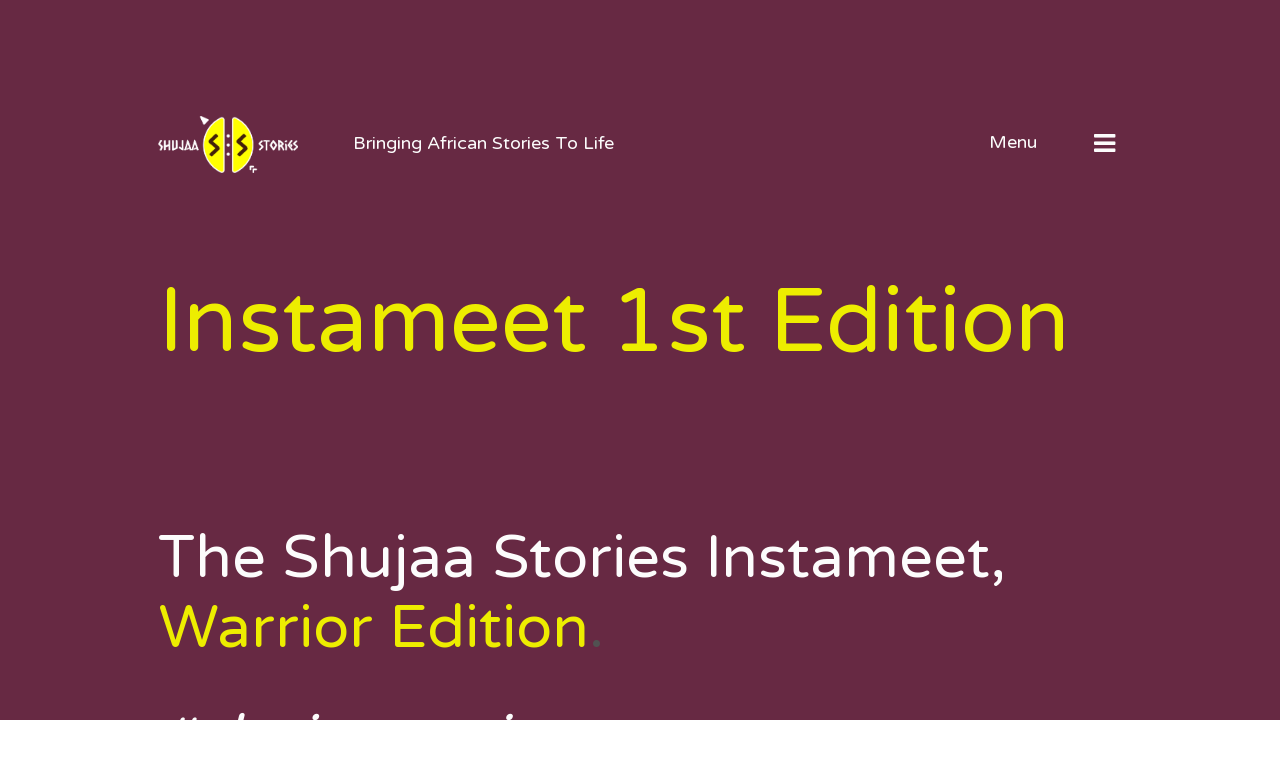

--- FILE ---
content_type: text/html; charset=UTF-8
request_url: https://shujaastories.org/instameet-1st-edition/
body_size: 16187
content:
<!DOCTYPE html>
<html lang="en-US">
<head>
	<meta charset="UTF-8">
	<meta name="viewport" content="width=device-width, initial-scale=1">
	<link rel="profile" href="http://gmpg.org/xfn/11">

	<title>Instameet 1st Edition &#8211; Shujaa Stories</title>
<style>
#wpadminbar #wp-admin-bar-wccp_free_top_button .ab-icon:before {
	content: "\f160";
	color: #02CA02;
	top: 3px;
}
#wpadminbar #wp-admin-bar-wccp_free_top_button .ab-icon {
	transform: rotate(45deg);
}
</style>
<meta name='robots' content='max-image-preview:large' />
<script>window._wca = window._wca || [];</script>
<link rel='dns-prefetch' href='//stats.wp.com' />
<link rel='dns-prefetch' href='//secure.gravatar.com' />
<link rel='dns-prefetch' href='//fonts.googleapis.com' />
<link rel='dns-prefetch' href='//v0.wordpress.com' />
<link rel="alternate" type="application/rss+xml" title="Shujaa Stories &raquo; Feed" href="https://shujaastories.org/feed/" />
<link rel="alternate" type="application/rss+xml" title="Shujaa Stories &raquo; Comments Feed" href="https://shujaastories.org/comments/feed/" />
		<!-- This site uses the Google Analytics by MonsterInsights plugin v9.11.1 - Using Analytics tracking - https://www.monsterinsights.com/ -->
		<!-- Note: MonsterInsights is not currently configured on this site. The site owner needs to authenticate with Google Analytics in the MonsterInsights settings panel. -->
					<!-- No tracking code set -->
				<!-- / Google Analytics by MonsterInsights -->
		<script type="text/javascript">
/* <![CDATA[ */
window._wpemojiSettings = {"baseUrl":"https:\/\/s.w.org\/images\/core\/emoji\/14.0.0\/72x72\/","ext":".png","svgUrl":"https:\/\/s.w.org\/images\/core\/emoji\/14.0.0\/svg\/","svgExt":".svg","source":{"concatemoji":"https:\/\/shujaastories.org\/wp-includes\/js\/wp-emoji-release.min.js?ver=6.4.7"}};
/*! This file is auto-generated */
!function(i,n){var o,s,e;function c(e){try{var t={supportTests:e,timestamp:(new Date).valueOf()};sessionStorage.setItem(o,JSON.stringify(t))}catch(e){}}function p(e,t,n){e.clearRect(0,0,e.canvas.width,e.canvas.height),e.fillText(t,0,0);var t=new Uint32Array(e.getImageData(0,0,e.canvas.width,e.canvas.height).data),r=(e.clearRect(0,0,e.canvas.width,e.canvas.height),e.fillText(n,0,0),new Uint32Array(e.getImageData(0,0,e.canvas.width,e.canvas.height).data));return t.every(function(e,t){return e===r[t]})}function u(e,t,n){switch(t){case"flag":return n(e,"\ud83c\udff3\ufe0f\u200d\u26a7\ufe0f","\ud83c\udff3\ufe0f\u200b\u26a7\ufe0f")?!1:!n(e,"\ud83c\uddfa\ud83c\uddf3","\ud83c\uddfa\u200b\ud83c\uddf3")&&!n(e,"\ud83c\udff4\udb40\udc67\udb40\udc62\udb40\udc65\udb40\udc6e\udb40\udc67\udb40\udc7f","\ud83c\udff4\u200b\udb40\udc67\u200b\udb40\udc62\u200b\udb40\udc65\u200b\udb40\udc6e\u200b\udb40\udc67\u200b\udb40\udc7f");case"emoji":return!n(e,"\ud83e\udef1\ud83c\udffb\u200d\ud83e\udef2\ud83c\udfff","\ud83e\udef1\ud83c\udffb\u200b\ud83e\udef2\ud83c\udfff")}return!1}function f(e,t,n){var r="undefined"!=typeof WorkerGlobalScope&&self instanceof WorkerGlobalScope?new OffscreenCanvas(300,150):i.createElement("canvas"),a=r.getContext("2d",{willReadFrequently:!0}),o=(a.textBaseline="top",a.font="600 32px Arial",{});return e.forEach(function(e){o[e]=t(a,e,n)}),o}function t(e){var t=i.createElement("script");t.src=e,t.defer=!0,i.head.appendChild(t)}"undefined"!=typeof Promise&&(o="wpEmojiSettingsSupports",s=["flag","emoji"],n.supports={everything:!0,everythingExceptFlag:!0},e=new Promise(function(e){i.addEventListener("DOMContentLoaded",e,{once:!0})}),new Promise(function(t){var n=function(){try{var e=JSON.parse(sessionStorage.getItem(o));if("object"==typeof e&&"number"==typeof e.timestamp&&(new Date).valueOf()<e.timestamp+604800&&"object"==typeof e.supportTests)return e.supportTests}catch(e){}return null}();if(!n){if("undefined"!=typeof Worker&&"undefined"!=typeof OffscreenCanvas&&"undefined"!=typeof URL&&URL.createObjectURL&&"undefined"!=typeof Blob)try{var e="postMessage("+f.toString()+"("+[JSON.stringify(s),u.toString(),p.toString()].join(",")+"));",r=new Blob([e],{type:"text/javascript"}),a=new Worker(URL.createObjectURL(r),{name:"wpTestEmojiSupports"});return void(a.onmessage=function(e){c(n=e.data),a.terminate(),t(n)})}catch(e){}c(n=f(s,u,p))}t(n)}).then(function(e){for(var t in e)n.supports[t]=e[t],n.supports.everything=n.supports.everything&&n.supports[t],"flag"!==t&&(n.supports.everythingExceptFlag=n.supports.everythingExceptFlag&&n.supports[t]);n.supports.everythingExceptFlag=n.supports.everythingExceptFlag&&!n.supports.flag,n.DOMReady=!1,n.readyCallback=function(){n.DOMReady=!0}}).then(function(){return e}).then(function(){var e;n.supports.everything||(n.readyCallback(),(e=n.source||{}).concatemoji?t(e.concatemoji):e.wpemoji&&e.twemoji&&(t(e.twemoji),t(e.wpemoji)))}))}((window,document),window._wpemojiSettings);
/* ]]> */
</script>
<style id='wp-emoji-styles-inline-css' type='text/css'>

	img.wp-smiley, img.emoji {
		display: inline !important;
		border: none !important;
		box-shadow: none !important;
		height: 1em !important;
		width: 1em !important;
		margin: 0 0.07em !important;
		vertical-align: -0.1em !important;
		background: none !important;
		padding: 0 !important;
	}
</style>
<link rel='stylesheet' id='wp-block-library-css' href='https://shujaastories.org/wp-includes/css/dist/block-library/style.min.css?ver=6.4.7' type='text/css' media='all' />
<style id='wp-block-library-theme-inline-css' type='text/css'>
.wp-block-audio figcaption{color:#555;font-size:13px;text-align:center}.is-dark-theme .wp-block-audio figcaption{color:hsla(0,0%,100%,.65)}.wp-block-audio{margin:0 0 1em}.wp-block-code{border:1px solid #ccc;border-radius:4px;font-family:Menlo,Consolas,monaco,monospace;padding:.8em 1em}.wp-block-embed figcaption{color:#555;font-size:13px;text-align:center}.is-dark-theme .wp-block-embed figcaption{color:hsla(0,0%,100%,.65)}.wp-block-embed{margin:0 0 1em}.blocks-gallery-caption{color:#555;font-size:13px;text-align:center}.is-dark-theme .blocks-gallery-caption{color:hsla(0,0%,100%,.65)}.wp-block-image figcaption{color:#555;font-size:13px;text-align:center}.is-dark-theme .wp-block-image figcaption{color:hsla(0,0%,100%,.65)}.wp-block-image{margin:0 0 1em}.wp-block-pullquote{border-bottom:4px solid;border-top:4px solid;color:currentColor;margin-bottom:1.75em}.wp-block-pullquote cite,.wp-block-pullquote footer,.wp-block-pullquote__citation{color:currentColor;font-size:.8125em;font-style:normal;text-transform:uppercase}.wp-block-quote{border-left:.25em solid;margin:0 0 1.75em;padding-left:1em}.wp-block-quote cite,.wp-block-quote footer{color:currentColor;font-size:.8125em;font-style:normal;position:relative}.wp-block-quote.has-text-align-right{border-left:none;border-right:.25em solid;padding-left:0;padding-right:1em}.wp-block-quote.has-text-align-center{border:none;padding-left:0}.wp-block-quote.is-large,.wp-block-quote.is-style-large,.wp-block-quote.is-style-plain{border:none}.wp-block-search .wp-block-search__label{font-weight:700}.wp-block-search__button{border:1px solid #ccc;padding:.375em .625em}:where(.wp-block-group.has-background){padding:1.25em 2.375em}.wp-block-separator.has-css-opacity{opacity:.4}.wp-block-separator{border:none;border-bottom:2px solid;margin-left:auto;margin-right:auto}.wp-block-separator.has-alpha-channel-opacity{opacity:1}.wp-block-separator:not(.is-style-wide):not(.is-style-dots){width:100px}.wp-block-separator.has-background:not(.is-style-dots){border-bottom:none;height:1px}.wp-block-separator.has-background:not(.is-style-wide):not(.is-style-dots){height:2px}.wp-block-table{margin:0 0 1em}.wp-block-table td,.wp-block-table th{word-break:normal}.wp-block-table figcaption{color:#555;font-size:13px;text-align:center}.is-dark-theme .wp-block-table figcaption{color:hsla(0,0%,100%,.65)}.wp-block-video figcaption{color:#555;font-size:13px;text-align:center}.is-dark-theme .wp-block-video figcaption{color:hsla(0,0%,100%,.65)}.wp-block-video{margin:0 0 1em}.wp-block-template-part.has-background{margin-bottom:0;margin-top:0;padding:1.25em 2.375em}
</style>
<link rel='stylesheet' id='latest-post-shortcode-lps-block-style-css' href='https://shujaastories.org/wp-content/plugins/latest-post-shortcode/lps-block/build/style-view.css?ver=lpsv14.21b2b9aa3c6b1687be1b16988b33cd84e8' type='text/css' media='all' />
<style id='knit-pay-payment-button-style-inline-css' type='text/css'>
.knit-pay-payment-button-form-class input{width:100%}

</style>
<link rel='stylesheet' id='mediaelement-css' href='https://shujaastories.org/wp-includes/js/mediaelement/mediaelementplayer-legacy.min.css?ver=4.2.17' type='text/css' media='all' />
<link rel='stylesheet' id='wp-mediaelement-css' href='https://shujaastories.org/wp-includes/js/mediaelement/wp-mediaelement.min.css?ver=6.4.7' type='text/css' media='all' />
<style id='jetpack-sharing-buttons-style-inline-css' type='text/css'>
.jetpack-sharing-buttons__services-list{display:flex;flex-direction:row;flex-wrap:wrap;gap:0;list-style-type:none;margin:5px;padding:0}.jetpack-sharing-buttons__services-list.has-small-icon-size{font-size:12px}.jetpack-sharing-buttons__services-list.has-normal-icon-size{font-size:16px}.jetpack-sharing-buttons__services-list.has-large-icon-size{font-size:24px}.jetpack-sharing-buttons__services-list.has-huge-icon-size{font-size:36px}@media print{.jetpack-sharing-buttons__services-list{display:none!important}}.editor-styles-wrapper .wp-block-jetpack-sharing-buttons{gap:0;padding-inline-start:0}ul.jetpack-sharing-buttons__services-list.has-background{padding:1.25em 2.375em}
</style>
<link rel='stylesheet' id='wc-block-vendors-style-css' href='https://shujaastories.org/wp-content/plugins/woocommerce/packages/woocommerce-blocks/build/vendors-style.css?ver=3.8.1' type='text/css' media='all' />
<link rel='stylesheet' id='wc-block-style-css' href='https://shujaastories.org/wp-content/plugins/woocommerce/packages/woocommerce-blocks/build/style.css?ver=3.8.1' type='text/css' media='all' />
<style id='classic-theme-styles-inline-css' type='text/css'>
/*! This file is auto-generated */
.wp-block-button__link{color:#fff;background-color:#32373c;border-radius:9999px;box-shadow:none;text-decoration:none;padding:calc(.667em + 2px) calc(1.333em + 2px);font-size:1.125em}.wp-block-file__button{background:#32373c;color:#fff;text-decoration:none}
</style>
<style id='global-styles-inline-css' type='text/css'>
body{--wp--preset--color--black: #000000;--wp--preset--color--cyan-bluish-gray: #abb8c3;--wp--preset--color--white: #ffffff;--wp--preset--color--pale-pink: #f78da7;--wp--preset--color--vivid-red: #cf2e2e;--wp--preset--color--luminous-vivid-orange: #ff6900;--wp--preset--color--luminous-vivid-amber: #fcb900;--wp--preset--color--light-green-cyan: #7bdcb5;--wp--preset--color--vivid-green-cyan: #00d084;--wp--preset--color--pale-cyan-blue: #8ed1fc;--wp--preset--color--vivid-cyan-blue: #0693e3;--wp--preset--color--vivid-purple: #9b51e0;--wp--preset--gradient--vivid-cyan-blue-to-vivid-purple: linear-gradient(135deg,rgba(6,147,227,1) 0%,rgb(155,81,224) 100%);--wp--preset--gradient--light-green-cyan-to-vivid-green-cyan: linear-gradient(135deg,rgb(122,220,180) 0%,rgb(0,208,130) 100%);--wp--preset--gradient--luminous-vivid-amber-to-luminous-vivid-orange: linear-gradient(135deg,rgba(252,185,0,1) 0%,rgba(255,105,0,1) 100%);--wp--preset--gradient--luminous-vivid-orange-to-vivid-red: linear-gradient(135deg,rgba(255,105,0,1) 0%,rgb(207,46,46) 100%);--wp--preset--gradient--very-light-gray-to-cyan-bluish-gray: linear-gradient(135deg,rgb(238,238,238) 0%,rgb(169,184,195) 100%);--wp--preset--gradient--cool-to-warm-spectrum: linear-gradient(135deg,rgb(74,234,220) 0%,rgb(151,120,209) 20%,rgb(207,42,186) 40%,rgb(238,44,130) 60%,rgb(251,105,98) 80%,rgb(254,248,76) 100%);--wp--preset--gradient--blush-light-purple: linear-gradient(135deg,rgb(255,206,236) 0%,rgb(152,150,240) 100%);--wp--preset--gradient--blush-bordeaux: linear-gradient(135deg,rgb(254,205,165) 0%,rgb(254,45,45) 50%,rgb(107,0,62) 100%);--wp--preset--gradient--luminous-dusk: linear-gradient(135deg,rgb(255,203,112) 0%,rgb(199,81,192) 50%,rgb(65,88,208) 100%);--wp--preset--gradient--pale-ocean: linear-gradient(135deg,rgb(255,245,203) 0%,rgb(182,227,212) 50%,rgb(51,167,181) 100%);--wp--preset--gradient--electric-grass: linear-gradient(135deg,rgb(202,248,128) 0%,rgb(113,206,126) 100%);--wp--preset--gradient--midnight: linear-gradient(135deg,rgb(2,3,129) 0%,rgb(40,116,252) 100%);--wp--preset--font-size--small: 13px;--wp--preset--font-size--medium: 20px;--wp--preset--font-size--large: 36px;--wp--preset--font-size--x-large: 42px;--wp--preset--spacing--20: 0.44rem;--wp--preset--spacing--30: 0.67rem;--wp--preset--spacing--40: 1rem;--wp--preset--spacing--50: 1.5rem;--wp--preset--spacing--60: 2.25rem;--wp--preset--spacing--70: 3.38rem;--wp--preset--spacing--80: 5.06rem;--wp--preset--shadow--natural: 6px 6px 9px rgba(0, 0, 0, 0.2);--wp--preset--shadow--deep: 12px 12px 50px rgba(0, 0, 0, 0.4);--wp--preset--shadow--sharp: 6px 6px 0px rgba(0, 0, 0, 0.2);--wp--preset--shadow--outlined: 6px 6px 0px -3px rgba(255, 255, 255, 1), 6px 6px rgba(0, 0, 0, 1);--wp--preset--shadow--crisp: 6px 6px 0px rgba(0, 0, 0, 1);}:where(.is-layout-flex){gap: 0.5em;}:where(.is-layout-grid){gap: 0.5em;}body .is-layout-flow > .alignleft{float: left;margin-inline-start: 0;margin-inline-end: 2em;}body .is-layout-flow > .alignright{float: right;margin-inline-start: 2em;margin-inline-end: 0;}body .is-layout-flow > .aligncenter{margin-left: auto !important;margin-right: auto !important;}body .is-layout-constrained > .alignleft{float: left;margin-inline-start: 0;margin-inline-end: 2em;}body .is-layout-constrained > .alignright{float: right;margin-inline-start: 2em;margin-inline-end: 0;}body .is-layout-constrained > .aligncenter{margin-left: auto !important;margin-right: auto !important;}body .is-layout-constrained > :where(:not(.alignleft):not(.alignright):not(.alignfull)){max-width: var(--wp--style--global--content-size);margin-left: auto !important;margin-right: auto !important;}body .is-layout-constrained > .alignwide{max-width: var(--wp--style--global--wide-size);}body .is-layout-flex{display: flex;}body .is-layout-flex{flex-wrap: wrap;align-items: center;}body .is-layout-flex > *{margin: 0;}body .is-layout-grid{display: grid;}body .is-layout-grid > *{margin: 0;}:where(.wp-block-columns.is-layout-flex){gap: 2em;}:where(.wp-block-columns.is-layout-grid){gap: 2em;}:where(.wp-block-post-template.is-layout-flex){gap: 1.25em;}:where(.wp-block-post-template.is-layout-grid){gap: 1.25em;}.has-black-color{color: var(--wp--preset--color--black) !important;}.has-cyan-bluish-gray-color{color: var(--wp--preset--color--cyan-bluish-gray) !important;}.has-white-color{color: var(--wp--preset--color--white) !important;}.has-pale-pink-color{color: var(--wp--preset--color--pale-pink) !important;}.has-vivid-red-color{color: var(--wp--preset--color--vivid-red) !important;}.has-luminous-vivid-orange-color{color: var(--wp--preset--color--luminous-vivid-orange) !important;}.has-luminous-vivid-amber-color{color: var(--wp--preset--color--luminous-vivid-amber) !important;}.has-light-green-cyan-color{color: var(--wp--preset--color--light-green-cyan) !important;}.has-vivid-green-cyan-color{color: var(--wp--preset--color--vivid-green-cyan) !important;}.has-pale-cyan-blue-color{color: var(--wp--preset--color--pale-cyan-blue) !important;}.has-vivid-cyan-blue-color{color: var(--wp--preset--color--vivid-cyan-blue) !important;}.has-vivid-purple-color{color: var(--wp--preset--color--vivid-purple) !important;}.has-black-background-color{background-color: var(--wp--preset--color--black) !important;}.has-cyan-bluish-gray-background-color{background-color: var(--wp--preset--color--cyan-bluish-gray) !important;}.has-white-background-color{background-color: var(--wp--preset--color--white) !important;}.has-pale-pink-background-color{background-color: var(--wp--preset--color--pale-pink) !important;}.has-vivid-red-background-color{background-color: var(--wp--preset--color--vivid-red) !important;}.has-luminous-vivid-orange-background-color{background-color: var(--wp--preset--color--luminous-vivid-orange) !important;}.has-luminous-vivid-amber-background-color{background-color: var(--wp--preset--color--luminous-vivid-amber) !important;}.has-light-green-cyan-background-color{background-color: var(--wp--preset--color--light-green-cyan) !important;}.has-vivid-green-cyan-background-color{background-color: var(--wp--preset--color--vivid-green-cyan) !important;}.has-pale-cyan-blue-background-color{background-color: var(--wp--preset--color--pale-cyan-blue) !important;}.has-vivid-cyan-blue-background-color{background-color: var(--wp--preset--color--vivid-cyan-blue) !important;}.has-vivid-purple-background-color{background-color: var(--wp--preset--color--vivid-purple) !important;}.has-black-border-color{border-color: var(--wp--preset--color--black) !important;}.has-cyan-bluish-gray-border-color{border-color: var(--wp--preset--color--cyan-bluish-gray) !important;}.has-white-border-color{border-color: var(--wp--preset--color--white) !important;}.has-pale-pink-border-color{border-color: var(--wp--preset--color--pale-pink) !important;}.has-vivid-red-border-color{border-color: var(--wp--preset--color--vivid-red) !important;}.has-luminous-vivid-orange-border-color{border-color: var(--wp--preset--color--luminous-vivid-orange) !important;}.has-luminous-vivid-amber-border-color{border-color: var(--wp--preset--color--luminous-vivid-amber) !important;}.has-light-green-cyan-border-color{border-color: var(--wp--preset--color--light-green-cyan) !important;}.has-vivid-green-cyan-border-color{border-color: var(--wp--preset--color--vivid-green-cyan) !important;}.has-pale-cyan-blue-border-color{border-color: var(--wp--preset--color--pale-cyan-blue) !important;}.has-vivid-cyan-blue-border-color{border-color: var(--wp--preset--color--vivid-cyan-blue) !important;}.has-vivid-purple-border-color{border-color: var(--wp--preset--color--vivid-purple) !important;}.has-vivid-cyan-blue-to-vivid-purple-gradient-background{background: var(--wp--preset--gradient--vivid-cyan-blue-to-vivid-purple) !important;}.has-light-green-cyan-to-vivid-green-cyan-gradient-background{background: var(--wp--preset--gradient--light-green-cyan-to-vivid-green-cyan) !important;}.has-luminous-vivid-amber-to-luminous-vivid-orange-gradient-background{background: var(--wp--preset--gradient--luminous-vivid-amber-to-luminous-vivid-orange) !important;}.has-luminous-vivid-orange-to-vivid-red-gradient-background{background: var(--wp--preset--gradient--luminous-vivid-orange-to-vivid-red) !important;}.has-very-light-gray-to-cyan-bluish-gray-gradient-background{background: var(--wp--preset--gradient--very-light-gray-to-cyan-bluish-gray) !important;}.has-cool-to-warm-spectrum-gradient-background{background: var(--wp--preset--gradient--cool-to-warm-spectrum) !important;}.has-blush-light-purple-gradient-background{background: var(--wp--preset--gradient--blush-light-purple) !important;}.has-blush-bordeaux-gradient-background{background: var(--wp--preset--gradient--blush-bordeaux) !important;}.has-luminous-dusk-gradient-background{background: var(--wp--preset--gradient--luminous-dusk) !important;}.has-pale-ocean-gradient-background{background: var(--wp--preset--gradient--pale-ocean) !important;}.has-electric-grass-gradient-background{background: var(--wp--preset--gradient--electric-grass) !important;}.has-midnight-gradient-background{background: var(--wp--preset--gradient--midnight) !important;}.has-small-font-size{font-size: var(--wp--preset--font-size--small) !important;}.has-medium-font-size{font-size: var(--wp--preset--font-size--medium) !important;}.has-large-font-size{font-size: var(--wp--preset--font-size--large) !important;}.has-x-large-font-size{font-size: var(--wp--preset--font-size--x-large) !important;}
.wp-block-navigation a:where(:not(.wp-element-button)){color: inherit;}
:where(.wp-block-post-template.is-layout-flex){gap: 1.25em;}:where(.wp-block-post-template.is-layout-grid){gap: 1.25em;}
:where(.wp-block-columns.is-layout-flex){gap: 2em;}:where(.wp-block-columns.is-layout-grid){gap: 2em;}
.wp-block-pullquote{font-size: 1.5em;line-height: 1.6;}
</style>
<link rel='stylesheet' id='dpsc_basic_css-css' href='https://shujaastories.org/wp-content/plugins/dukapress//dukapress/resources/css/dpsc-basic.css?ver=6.4.7' type='text/css' media='all' />
<link rel='stylesheet' id='woocommerce-layout-css' href='https://shujaastories.org/wp-content/plugins/woocommerce/assets/css/woocommerce-layout.css?ver=4.8.0' type='text/css' media='all' />
<style id='woocommerce-layout-inline-css' type='text/css'>

	.infinite-scroll .woocommerce-pagination {
		display: none;
	}
</style>
<link rel='stylesheet' id='woocommerce-smallscreen-css' href='https://shujaastories.org/wp-content/plugins/woocommerce/assets/css/woocommerce-smallscreen.css?ver=4.8.0' type='text/css' media='only screen and (max-width: 768px)' />
<link rel='stylesheet' id='woocommerce-general-css' href='https://shujaastories.org/wp-content/plugins/woocommerce/assets/css/woocommerce.css?ver=4.8.0' type='text/css' media='all' />
<style id='woocommerce-inline-inline-css' type='text/css'>
.woocommerce form .form-row .required { visibility: visible; }
</style>
<link rel='stylesheet' id='qusq-pro-style-css' href='https://shujaastories.org/wp-content/themes/qusq-pro/style.css?ver=20190206' type='text/css' media='all' />
<link rel='stylesheet' id='lightgallery-css' href='https://shujaastories.org/wp-content/themes/qusq-pro/js/bower/lightgallery/dist/css/lightgallery.min.css?ver=20190206' type='text/css' media='all' />
<link rel='stylesheet' id='qusq-pro-fonts-css' href='https://fonts.googleapis.com/css?family=Varela+Round&#038;ver=20190206' type='text/css' media='all' />
<link rel='stylesheet' id='qusq-pro-woocommerce-css' href='https://shujaastories.org/wp-content/themes/qusq-pro/inc/modules/vendors/woocommerce/css/woocommerce.css?ver=20190206' type='text/css' media='all' />
<link rel='stylesheet' id='qusq-pro-dynamic-css' href='https://shujaastories.org/wp-content/uploads/qusq_pro_css/qusq-pro-dynamic.css?ver=27' type='text/css' media='all' />
<link rel='stylesheet' id='__EPYT__style-css' href='https://shujaastories.org/wp-content/plugins/youtube-embed-plus/styles/ytprefs.min.css?ver=14.2.4' type='text/css' media='all' />
<style id='__EPYT__style-inline-css' type='text/css'>

                .epyt-gallery-thumb {
                        width: 33.333%;
                }
                
</style>
<link rel='stylesheet' id='jetpack_css-css' href='https://shujaastories.org/wp-content/plugins/jetpack/css/jetpack.css?ver=13.6.1' type='text/css' media='all' />
<script type="text/javascript" id="lps-vars-js-after">
/* <![CDATA[ */
const lpsSettings = {"ajaxUrl": "https://shujaastories.org/wp-admin/admin-ajax.php"};
/* ]]> */
</script>
<script type="text/javascript" src="https://shujaastories.org/wp-content/plugins/knit-pay/extensions/knit-pay-payment-button/src/build/script.js?ver=31d6cfe0d16ae931b73c" id="knit-pay-payment-button-script-js"></script>
<script type="text/javascript" id="jquery-core-js-extra">
/* <![CDATA[ */
var knit_pay_payment_button_ajax_object = {"ajaxurl":"https:\/\/shujaastories.org\/wp-admin\/admin-ajax.php","loading_icon":"https:\/\/shujaastories.org\/wp-content\/plugins\/knit-pay\/images\/loading.gif"};
/* ]]> */
</script>
<script type="text/javascript" src="https://shujaastories.org/wp-includes/js/jquery/jquery.min.js?ver=3.7.1" id="jquery-core-js"></script>
<script type="text/javascript" src="https://shujaastories.org/wp-includes/js/jquery/jquery-migrate.min.js?ver=3.4.1" id="jquery-migrate-js"></script>
<script type="text/javascript" src="https://shujaastories.org/wp-content/plugins/dukapress//dukapress/resources/js/jquery.validate.min.js?ver=3.24" id="jquery-validate-js"></script>
<script type="text/javascript" src="https://shujaastories.org/wp-content/plugins/dukapress//dukapress/resources/js/magiczoom.js?ver=3.24" id="dpsc_magiczoom-js"></script>
<script type="text/javascript" id="dpsc_js_file-js-extra">
/* <![CDATA[ */
var dpsc_js = {"dpsc_url":"https:\/\/shujaastories.org","ajaxurl":"https:\/\/shujaastories.org\/wp-admin\/admin-ajax.php","resourcesurl":"https:\/\/shujaastories.org\/wp-content\/plugins\/dukapress\/\/dukapress\/resources","text_error":"Please write only text here","numbers_error":"Please write only numbers here","email_error":"Please put the right email id","processing":"Processing, please wait","error":"An error occured. Please try again","emptycart":"Are you sure you want to empty the cart?"};
/* ]]> */
</script>
<script type="text/javascript" src="https://shujaastories.org/wp-content/plugins/dukapress//dukapress/resources/js/dukapress.js?ver=3.24" id="dpsc_js_file-js"></script>
<script type="text/javascript" src="https://stats.wp.com/s-202605.js" id="woocommerce-analytics-js" defer="defer" data-wp-strategy="defer"></script>
<script type="text/javascript" id="__ytprefs__-js-extra">
/* <![CDATA[ */
var _EPYT_ = {"ajaxurl":"https:\/\/shujaastories.org\/wp-admin\/admin-ajax.php","security":"d563f36071","gallery_scrolloffset":"20","eppathtoscripts":"https:\/\/shujaastories.org\/wp-content\/plugins\/youtube-embed-plus\/scripts\/","eppath":"https:\/\/shujaastories.org\/wp-content\/plugins\/youtube-embed-plus\/","epresponsiveselector":"[\"iframe.__youtube_prefs_widget__\"]","epdovol":"1","version":"14.2.4","evselector":"iframe.__youtube_prefs__[src], iframe[src*=\"youtube.com\/embed\/\"], iframe[src*=\"youtube-nocookie.com\/embed\/\"]","ajax_compat":"","maxres_facade":"eager","ytapi_load":"light","pause_others":"","stopMobileBuffer":"1","facade_mode":"","not_live_on_channel":""};
/* ]]> */
</script>
<script type="text/javascript" src="https://shujaastories.org/wp-content/plugins/youtube-embed-plus/scripts/ytprefs.min.js?ver=14.2.4" id="__ytprefs__-js"></script>
<link rel="https://api.w.org/" href="https://shujaastories.org/wp-json/" /><link rel="alternate" type="application/json" href="https://shujaastories.org/wp-json/wp/v2/pages/228" /><link rel="EditURI" type="application/rsd+xml" title="RSD" href="https://shujaastories.org/xmlrpc.php?rsd" />
<meta name="generator" content="WordPress 6.4.7" />
<meta name="generator" content="WooCommerce 4.8.0" />
<link rel="canonical" href="https://shujaastories.org/instameet-1st-edition/" />
<link rel='shortlink' href='https://wp.me/PaHYhw-3G' />
<link rel="alternate" type="application/json+oembed" href="https://shujaastories.org/wp-json/oembed/1.0/embed?url=https%3A%2F%2Fshujaastories.org%2Finstameet-1st-edition%2F" />
<link rel="alternate" type="text/xml+oembed" href="https://shujaastories.org/wp-json/oembed/1.0/embed?url=https%3A%2F%2Fshujaastories.org%2Finstameet-1st-edition%2F&#038;format=xml" />
<script id="wpcp_disable_selection" type="text/javascript">
var image_save_msg='You are not allowed to save images!';
	var no_menu_msg='Context Menu disabled!';
	var smessage = "Content is protected !!";

function disableEnterKey(e)
{
	var elemtype = e.target.tagName;
	
	elemtype = elemtype.toUpperCase();
	
	if (elemtype == "TEXT" || elemtype == "TEXTAREA" || elemtype == "INPUT" || elemtype == "PASSWORD" || elemtype == "SELECT" || elemtype == "OPTION" || elemtype == "EMBED")
	{
		elemtype = 'TEXT';
	}
	
	if (e.ctrlKey){
     var key;
     if(window.event)
          key = window.event.keyCode;     //IE
     else
          key = e.which;     //firefox (97)
    //if (key != 17) alert(key);
     if (elemtype!= 'TEXT' && (key == 97 || key == 65 || key == 67 || key == 99 || key == 88 || key == 120 || key == 26 || key == 85  || key == 86 || key == 83 || key == 43 || key == 73))
     {
		if(wccp_free_iscontenteditable(e)) return true;
		show_wpcp_message('You are not allowed to copy content or view source');
		return false;
     }else
     	return true;
     }
}


/*For contenteditable tags*/
function wccp_free_iscontenteditable(e)
{
	var e = e || window.event; // also there is no e.target property in IE. instead IE uses window.event.srcElement
  	
	var target = e.target || e.srcElement;

	var elemtype = e.target.nodeName;
	
	elemtype = elemtype.toUpperCase();
	
	var iscontenteditable = "false";
		
	if(typeof target.getAttribute!="undefined" ) iscontenteditable = target.getAttribute("contenteditable"); // Return true or false as string
	
	var iscontenteditable2 = false;
	
	if(typeof target.isContentEditable!="undefined" ) iscontenteditable2 = target.isContentEditable; // Return true or false as boolean

	if(target.parentElement.isContentEditable) iscontenteditable2 = true;
	
	if (iscontenteditable == "true" || iscontenteditable2 == true)
	{
		if(typeof target.style!="undefined" ) target.style.cursor = "text";
		
		return true;
	}
}

////////////////////////////////////
function disable_copy(e)
{	
	var e = e || window.event; // also there is no e.target property in IE. instead IE uses window.event.srcElement
	
	var elemtype = e.target.tagName;
	
	elemtype = elemtype.toUpperCase();
	
	if (elemtype == "TEXT" || elemtype == "TEXTAREA" || elemtype == "INPUT" || elemtype == "PASSWORD" || elemtype == "SELECT" || elemtype == "OPTION" || elemtype == "EMBED")
	{
		elemtype = 'TEXT';
	}
	
	if(wccp_free_iscontenteditable(e)) return true;
	
	var isSafari = /Safari/.test(navigator.userAgent) && /Apple Computer/.test(navigator.vendor);
	
	var checker_IMG = '';
	if (elemtype == "IMG" && checker_IMG == 'checked' && e.detail >= 2) {show_wpcp_message(alertMsg_IMG);return false;}
	if (elemtype != "TEXT")
	{
		if (smessage !== "" && e.detail == 2)
			show_wpcp_message(smessage);
		
		if (isSafari)
			return true;
		else
			return false;
	}	
}

//////////////////////////////////////////
function disable_copy_ie()
{
	var e = e || window.event;
	var elemtype = window.event.srcElement.nodeName;
	elemtype = elemtype.toUpperCase();
	if(wccp_free_iscontenteditable(e)) return true;
	if (elemtype == "IMG") {show_wpcp_message(alertMsg_IMG);return false;}
	if (elemtype != "TEXT" && elemtype != "TEXTAREA" && elemtype != "INPUT" && elemtype != "PASSWORD" && elemtype != "SELECT" && elemtype != "OPTION" && elemtype != "EMBED")
	{
		return false;
	}
}	
function reEnable()
{
	return true;
}
document.onkeydown = disableEnterKey;
document.onselectstart = disable_copy_ie;
if(navigator.userAgent.indexOf('MSIE')==-1)
{
	document.onmousedown = disable_copy;
	document.onclick = reEnable;
}
function disableSelection(target)
{
    //For IE This code will work
    if (typeof target.onselectstart!="undefined")
    target.onselectstart = disable_copy_ie;
    
    //For Firefox This code will work
    else if (typeof target.style.MozUserSelect!="undefined")
    {target.style.MozUserSelect="none";}
    
    //All other  (ie: Opera) This code will work
    else
    target.onmousedown=function(){return false}
    target.style.cursor = "default";
}
//Calling the JS function directly just after body load
window.onload = function(){disableSelection(document.body);};

//////////////////special for safari Start////////////////
var onlongtouch;
var timer;
var touchduration = 1000; //length of time we want the user to touch before we do something

var elemtype = "";
function touchstart(e) {
	var e = e || window.event;
  // also there is no e.target property in IE.
  // instead IE uses window.event.srcElement
  	var target = e.target || e.srcElement;
	
	elemtype = window.event.srcElement.nodeName;
	
	elemtype = elemtype.toUpperCase();
	
	if(!wccp_pro_is_passive()) e.preventDefault();
	if (!timer) {
		timer = setTimeout(onlongtouch, touchduration);
	}
}

function touchend() {
    //stops short touches from firing the event
    if (timer) {
        clearTimeout(timer);
        timer = null;
    }
	onlongtouch();
}

onlongtouch = function(e) { //this will clear the current selection if anything selected
	
	if (elemtype != "TEXT" && elemtype != "TEXTAREA" && elemtype != "INPUT" && elemtype != "PASSWORD" && elemtype != "SELECT" && elemtype != "EMBED" && elemtype != "OPTION")	
	{
		if (window.getSelection) {
			if (window.getSelection().empty) {  // Chrome
			window.getSelection().empty();
			} else if (window.getSelection().removeAllRanges) {  // Firefox
			window.getSelection().removeAllRanges();
			}
		} else if (document.selection) {  // IE?
			document.selection.empty();
		}
		return false;
	}
};

document.addEventListener("DOMContentLoaded", function(event) { 
    window.addEventListener("touchstart", touchstart, false);
    window.addEventListener("touchend", touchend, false);
});

function wccp_pro_is_passive() {

  var cold = false,
  hike = function() {};

  try {
	  const object1 = {};
  var aid = Object.defineProperty(object1, 'passive', {
  get() {cold = true}
  });
  window.addEventListener('test', hike, aid);
  window.removeEventListener('test', hike, aid);
  } catch (e) {}

  return cold;
}
/*special for safari End*/
</script>
<script id="wpcp_disable_Right_Click" type="text/javascript">
document.ondragstart = function() { return false;}
	function nocontext(e) {
	   return false;
	}
	document.oncontextmenu = nocontext;
</script>
<style>
.unselectable
{
-moz-user-select:none;
-webkit-user-select:none;
cursor: default;
}
html
{
-webkit-touch-callout: none;
-webkit-user-select: none;
-khtml-user-select: none;
-moz-user-select: none;
-ms-user-select: none;
user-select: none;
-webkit-tap-highlight-color: rgba(0,0,0,0);
}
</style>
<script id="wpcp_css_disable_selection" type="text/javascript">
var e = document.getElementsByTagName('body')[0];
if(e)
{
	e.setAttribute('unselectable',"on");
}
</script>
	<style>img#wpstats{display:none}</style>
			<noscript><style>.woocommerce-product-gallery{ opacity: 1 !important; }</style></noscript>
	<style type="text/css">.recentcomments a{display:inline !important;padding:0 !important;margin:0 !important;}</style><meta name="bmi-version" content="2.0.0" /><noscript><style>.lazyload[data-src]{display:none !important;}</style></noscript><style>.lazyload{background-image:none !important;}.lazyload:before{background-image:none !important;}</style><style>.wp-block-gallery.is-cropped .blocks-gallery-item picture{height:100%;width:100%;}</style>      <script defer type="text/javascript" id="bmip-js-inline-remove-js">
        function objectToQueryString(obj){
          return Object.keys(obj).map(key => key + '=' + obj[key]).join('&');
        }

        function globalBMIKeepAlive() {
          let xhr = new XMLHttpRequest();
          let data = { action: "bmip_keepalive", token: "bmip", f: "refresh" };
          let url = 'https://shujaastories.org/wp-admin/admin-ajax.php' + '?' + objectToQueryString(data);
          xhr.open('POST', url, true);
          xhr.setRequestHeader("X-Requested-With", "XMLHttpRequest");
          xhr.onreadystatechange = function () {
            if (xhr.readyState === 4) {
              let response;
              if (response = JSON.parse(xhr.responseText)) {
                if (typeof response.status != 'undefined' && response.status === 'success') {
                  //setTimeout(globalBMIKeepAlive, 3000);
                } else {
                  //setTimeout(globalBMIKeepAlive, 20000);
                }
              }
            }
          };

          xhr.send(JSON.stringify(data));
        }

        document.querySelector('#bmip-js-inline-remove-js').remove();
      </script>
      
<!-- Jetpack Open Graph Tags -->
<meta property="og:type" content="article" />
<meta property="og:title" content="Instameet 1st Edition" />
<meta property="og:url" content="https://shujaastories.org/instameet-1st-edition/" />
<meta property="og:description" content="Instameet 1st Edition &nbsp; The Shujaa Stories Instameet, Warrior Edition. #shujaastoriesmeet &nbsp; Instameet Poster &#8211; Warrior Edition What is an Instameet? An Instameet is where people gat…" />
<meta property="article:published_time" content="2019-02-13T17:57:53+00:00" />
<meta property="article:modified_time" content="2019-02-13T20:10:13+00:00" />
<meta property="og:site_name" content="Shujaa Stories" />
<meta property="og:image" content="https://shujaastories.org/wp-content/uploads/2019/02/IM-Guidelines-01.jpg" />
<meta property="og:image:width" content="1080" />
<meta property="og:image:height" content="1350" />
<meta property="og:image:alt" content="" />
<meta property="og:locale" content="en_US" />
<meta name="twitter:text:title" content="Instameet 1st Edition" />
<meta name="twitter:image" content="https://shujaastories.org/wp-content/uploads/2019/02/IM-Guidelines-01.jpg?w=640" />
<meta name="twitter:card" content="summary_large_image" />

<!-- End Jetpack Open Graph Tags -->
<link rel="icon" href="https://shujaastories.org/wp-content/uploads/2019/02/cropped-Shujaa-Icon-White-BG-small-32x32.png" sizes="32x32" />
<link rel="icon" href="https://shujaastories.org/wp-content/uploads/2019/02/cropped-Shujaa-Icon-White-BG-small-192x192.png" sizes="192x192" />
<link rel="apple-touch-icon" href="https://shujaastories.org/wp-content/uploads/2019/02/cropped-Shujaa-Icon-White-BG-small-180x180.png" />
<meta name="msapplication-TileImage" content="https://shujaastories.org/wp-content/uploads/2019/02/cropped-Shujaa-Icon-White-BG-small-270x270.png" />
<style type="text/css" id="wp-custom-css">.jetpack-contact-form input[type="submit"],
.contact-form input[type="submit"],
input[type="submit"],
button[type="submit"] {
    display: inline-block !important;
    visibility: visible !important;
    opacity: 1 !important;
    padding: 12px 24px !important;
    background: #000 !important;
    color: #fff !important;
    border: none !important;
    cursor: pointer !important;
}
/* Fix Jetpack form submit button … */
... (your existing code here)

/* Hide Qusq Pro floating search button */
.qs-search-btn,
.qs-search-btn-wrapper {
    display: none !important;
    visibility: hidden !important;
    opacity: 0 !important;
}</style></head>

<body class="page-template-default page page-id-228 wp-custom-logo theme-qusq-pro woocommerce-no-js unselectable ish-blurred ish-color20">

<div class="ish-blurred-overlay"></div>

<div id="page" class="site">
	<a class="skip-link screen-reader-text" href="#content">Skip to content</a>

	<header id="masthead" class="site-header">

		<div class="ish-container-fluid">
			<div class="ish-container-inner">
				<div class="ish-row">

					<div class="ish-header">

						<!-- Main Logo & Tagline -->
						<div class="ish-logo-container ish--tc3">

							<!-- Main Logo -->
											<a href="https://shujaastories.org/" class="custom-logo-link" rel="home">
					<span class="ish-logo-box">
						<span class="ish-logo-middle">
							<picture><source   type="image/webp" data-srcset="https://shujaastories.org/wp-content/uploads/2019/02/cropped-SS-Logo-white-on-brown.png.webp"><img src="[data-uri]" class="ish-logo custom-logo lazyload" alt="Logo" data-eio="p" data-src="https://shujaastories.org/wp-content/uploads/2019/02/cropped-SS-Logo-white-on-brown.png" decoding="async" data-eio-rwidth="725" data-eio-rheight="296" /></picture><noscript><img src="https://shujaastories.org/wp-content/uploads/2019/02/cropped-SS-Logo-white-on-brown.png" class="ish-logo custom-logo" alt="Logo" data-eio="l" /></noscript>
						</span>
					</span>
				</a>
				
							<!-- Header Tagline Area -->
															<div class="ish-theme-tagline ish-vertical">

									<!-- Site Title -->
									
									<!-- Site Tagline -->
									<span class="ish-tagline-text">Bringing African Stories To Life</span>
								</div>
							
						</div>

						<!-- Menu open Button -->
						<div class="ish-menu-container ish--tc3">
							<a href="#"><span class="ish-icon-nav"><i class="ish-icon-menu"></i></span><span class="ish-menu-desc ish-vertical">Menu</span></a>
						</div>

					</div>

					<div class="site-branding">

						<h1><span class="ish-highlight ish--tc1">Instameet 1st Edition</span></h1>
<h2>&nbsp;</h2>
<h2><span class="ish-highlight">The Shujaa Stories Instameet,</span> <span class="ish-highlight ish--tc1">Warrior Edition</span>.</h2>
<h2><em><span class="ish-highlight">#shujaastoriesmeet</span></em></h2>
<h2>&nbsp;</h2>

					</div><!-- .site-branding -->
				</div>

				<!-- Menu Container -->
				<div class="ish-navigation">

					<!-- Menu Decoration -->
					<div class="ish-nav-bg ish-theme-rotate"></div>


					<!-- Close Button -->
					<a href="#" class="ish-nav-close"><i class="ish-icon-cancel-1"></i><span>Close</span></a>

					<div class="ish-nav-container-bg">
						<div class="ish-nav-container">

							<!-- Menu: Logo & Tagline -->
							<div class="ish-widget-element">
								<a href="https://shujaastories.org/" class="custom-logo-link" rel="home"><picture><source  sizes='(max-width: 725px) 100vw, 725px' type="image/webp" data-srcset="https://shujaastories.org/wp-content/uploads/2019/02/cropped-SS-Logo-white-on-brown.png.webp 725w, https://shujaastories.org/wp-content/uploads/2019/02/cropped-SS-Logo-white-on-brown-600x245.png.webp 600w, https://shujaastories.org/wp-content/uploads/2019/02/cropped-SS-Logo-white-on-brown-300x122.png.webp 300w"><img width="725" height="296" src="[data-uri]" class="custom-logo lazyload" alt="Shujaa Stories" decoding="async" fetchpriority="high"   data-eio="p" data-src="https://shujaastories.org/wp-content/uploads/2019/02/cropped-SS-Logo-white-on-brown.png" data-srcset="https://shujaastories.org/wp-content/uploads/2019/02/cropped-SS-Logo-white-on-brown.png 725w, https://shujaastories.org/wp-content/uploads/2019/02/cropped-SS-Logo-white-on-brown-600x245.png 600w, https://shujaastories.org/wp-content/uploads/2019/02/cropped-SS-Logo-white-on-brown-300x122.png 300w" data-sizes="auto" data-eio-rwidth="725" data-eio-rheight="296" /></picture><noscript><img width="725" height="296" src="https://shujaastories.org/wp-content/uploads/2019/02/cropped-SS-Logo-white-on-brown.png" class="custom-logo" alt="Shujaa Stories" decoding="async" fetchpriority="high" srcset="https://shujaastories.org/wp-content/uploads/2019/02/cropped-SS-Logo-white-on-brown.png 725w, https://shujaastories.org/wp-content/uploads/2019/02/cropped-SS-Logo-white-on-brown-600x245.png 600w, https://shujaastories.org/wp-content/uploads/2019/02/cropped-SS-Logo-white-on-brown-300x122.png 300w" sizes="(max-width: 725px) 100vw, 725px" data-eio="l" /></noscript></a>
								<!-- Site Tagline -->
																	<div class="ish-tagline-widget ish--tc1">Bringing African Stories To Life</div>
								
							</div>

							<!-- Menu: Main Navigation -->
							<nav id="site-navigation" class="main-navigation ish-widget-element">
								<!-- <button class="menu-toggle" aria-controls="primary-menu" aria-expanded="false">Primary Menu</button> -->
								<div class="menu-primary-container"><ul id="primary-menu" class="menu"><li id="menu-item-156" class="menu-item menu-item-type-post_type menu-item-object-page menu-item-home menu-item-156"><a href="https://shujaastories.org/"><span>Home</span></a></li>
<li id="menu-item-157" class="menu-item menu-item-type-post_type menu-item-object-page menu-item-157"><a href="https://shujaastories.org/about/"><span>About</span></a></li>
<li id="menu-item-170" class="menu-item menu-item-type-post_type menu-item-object-page menu-item-has-children menu-item-170"><a href="https://shujaastories.org/exhibition/"><span>Exhibition</span></a>
<ul class="sub-menu">
	<li id="menu-item-2155" class="menu-item menu-item-type-post_type menu-item-object-page menu-item-2155"><a href="https://shujaastories.org/shujaa-stories-part-i/"><span>Shujaa Stories Part I</span></a></li>
	<li id="menu-item-2154" class="menu-item menu-item-type-post_type menu-item-object-page menu-item-2154"><a href="https://shujaastories.org/shujaa-stories-part-ii-2/"><span>Shujaa Stories Part II</span></a></li>
	<li id="menu-item-2153" class="menu-item menu-item-type-post_type menu-item-object-page menu-item-2153"><a href="https://shujaastories.org/exhibition-credits/"><span>Exhibition Credits</span></a></li>
	<li id="menu-item-2357" class="menu-item menu-item-type-post_type menu-item-object-page menu-item-2357"><a href="https://shujaastories.org/queens-of-the-swahili-seas-exhibition-lamu-edition/"><span>Queens of the Swahili Seas Exhibition LAMU EDITION</span></a></li>
	<li id="menu-item-2479" class="menu-item menu-item-type-post_type menu-item-object-page menu-item-2479"><a href="https://shujaastories.org/queens-of-the-swahili-seas-nairobi/"><span>Queens of the Swahili Seas NAIROBI</span></a></li>
</ul>
</li>
<li id="menu-item-159" class="menu-item menu-item-type-post_type menu-item-object-page menu-item-159"><a href="https://shujaastories.org/stories/"><span>Stories</span></a></li>
<li id="menu-item-2033" class="menu-item menu-item-type-post_type menu-item-object-page menu-item-2033"><a href="https://shujaastories.org/queens-of-the-swahili-seas/"><span>Queens of the Swahili Seas</span></a></li>
<li id="menu-item-1997" class="menu-item menu-item-type-post_type menu-item-object-page menu-item-1997"><a href="https://shujaastories.org/animations-graphic-novels/"><span>Animations</span></a></li>
<li id="menu-item-544" class="menu-item menu-item-type-custom menu-item-object-custom menu-item-has-children menu-item-544"><a href="#"><span>Programs</span></a>
<ul class="sub-menu">
	<li id="menu-item-1468" class="menu-item menu-item-type-post_type menu-item-object-page menu-item-1468"><a href="https://shujaastories.org/childrens-programs/"><span>CHILDREN’S PROGRAMS</span></a></li>
	<li id="menu-item-545" class="menu-item menu-item-type-custom menu-item-object-custom menu-item-545"><a href="http://bit.ly/ShujaaChildrensProgram"><span>Children&#8217;s Program &#8211; Saturday, April 13th</span></a></li>
</ul>
</li>
<li id="menu-item-471" class="menu-item menu-item-type-custom menu-item-object-custom menu-item-has-children menu-item-471"><a href="#"><span>Shop from Us</span></a>
<ul class="sub-menu">
	<li id="menu-item-470" class="menu-item menu-item-type-post_type menu-item-object-page menu-item-470"><a href="https://shujaastories.org/shop/"><span>Shop</span></a></li>
	<li id="menu-item-469" class="menu-item menu-item-type-post_type menu-item-object-page menu-item-469"><a href="https://shujaastories.org/cart/"><span>Cart</span></a></li>
</ul>
</li>
<li id="menu-item-158" class="menu-item menu-item-type-post_type menu-item-object-page menu-item-158"><a href="https://shujaastories.org/blog/"><span>Blog</span></a></li>
<li id="menu-item-245" class="menu-item menu-item-type-custom menu-item-object-custom current-menu-ancestor current-menu-parent menu-item-has-children menu-item-245"><a href="#"><span>Events</span></a>
<ul class="sub-menu">
	<li id="menu-item-1939" class="menu-item menu-item-type-post_type menu-item-object-page menu-item-1939"><a href="https://shujaastories.org/honoured-by-google/"><span>Honoured by Google!</span></a></li>
	<li id="menu-item-610" class="menu-item menu-item-type-post_type menu-item-object-page menu-item-610"><a href="https://shujaastories.org/vijiji-festival/"><span>Vijiji Festival by Shujaa Stories</span></a></li>
	<li id="menu-item-246" class="menu-item menu-item-type-post_type menu-item-object-page current-menu-item page_item page-item-228 current_page_item menu-item-246"><a href="https://shujaastories.org/instameet-1st-edition/" aria-current="page"><span>Instameet 1st Edition</span></a></li>
</ul>
</li>
<li id="menu-item-220" class="menu-item menu-item-type-post_type menu-item-object-page menu-item-220"><a href="https://shujaastories.org/videos/"><span>Videos</span></a></li>
<li id="menu-item-227" class="menu-item menu-item-type-post_type menu-item-object-page menu-item-227"><a href="https://shujaastories.org/in-the-media/"><span>In The Media</span></a></li>
<li id="menu-item-2412" class="menu-item menu-item-type-post_type menu-item-object-page menu-item-2412"><a href="https://shujaastories.org/theatrical-collaborations/"><span>Theatrical Collaborations</span></a></li>
<li id="menu-item-2372" class="menu-item menu-item-type-post_type menu-item-object-page menu-item-has-children menu-item-2372"><a href="https://shujaastories.org/beyond-shujaa-stories-collaborations-representation/"><span>Collaborations &#038; Partnerships</span></a>
<ul class="sub-menu">
	<li id="menu-item-1876" class="menu-item menu-item-type-post_type menu-item-object-page menu-item-1876"><a href="https://shujaastories.org/external-projects/"><span>The Invisible Inventories</span></a></li>
	<li id="menu-item-2382" class="menu-item menu-item-type-post_type menu-item-object-page menu-item-2382"><a href="https://shujaastories.org/shujaa-stories-in-birmingham/"><span>Shujaa Stories in Birmingham</span></a></li>
	<li id="menu-item-1994" class="menu-item menu-item-type-post_type menu-item-object-page menu-item-1994"><a href="https://shujaastories.org/pastoralist-wellbeing-exhibition/"><span>Pastoralist Wellbeing Exhibition</span></a></li>
	<li id="menu-item-2398" class="menu-item menu-item-type-post_type menu-item-object-page menu-item-2398"><a href="https://shujaastories.org/planet-africa-exhibition-nairobi-berlin/"><span>Planet Africa Exhibition – Nairobi &#038; Berlin</span></a></li>
</ul>
</li>
<li id="menu-item-2399" class="menu-item menu-item-type-post_type menu-item-object-page menu-item-has-children menu-item-2399"><a href="https://shujaastories.org/delegations-fellowships/"><span>Delegations &#038; Fellowships</span></a>
<ul class="sub-menu">
	<li id="menu-item-1990" class="menu-item menu-item-type-post_type menu-item-object-page menu-item-1990"><a href="https://shujaastories.org/venice-biennale-delegation-x-british-council-2022/"><span>Venice Biennale Delegation x British Council (2022)</span></a></li>
	<li id="menu-item-2427" class="menu-item menu-item-type-post_type menu-item-object-page menu-item-2427"><a href="https://shujaastories.org/venice-biennale-fellowship-2025/"><span>Venice Biennale Fellowship 2025</span></a></li>
</ul>
</li>
<li id="menu-item-2506" class="menu-item menu-item-type-post_type menu-item-object-page menu-item-2506"><a href="https://shujaastories.org/licensing-collaborations/"><span>Licensing &amp; Collaborations</span></a></li>
</ul></div>							</nav><!-- #site-navigation -->

							<!-- Menu: Search Form -->
							<div class="ish-widget-element">
								
<form role="search" method="get" class="ish-search-form ish-widget-search" action="https://shujaastories.org/">
	<div>
		<p>
			<input type="text" value="" name="s" class="ish-search-input" placeholder="Search">
		</p>
		<button type="submit" class="ish-search-submit"><i class="ish-icon-search"></i></button>
	</div>
</form>
							</div>

							<!-- Menu: Social icons -->
							

															<!-- Menu: About Template -->
								<div class="ish-widget-element ish-sidenav-legals">
									Shujaa Stories is a production by Tuzi Creatives								</div>
							
						</div>
					</div> <!-- .ish-nav-container-bg-->
				</div><!-- .ish-navigation -->

			</div>

		</div>

		<div class="ish-decor-container"><div class="ish-decor-bottom ish-theme-rotate"></div></div>

	</header><!-- #masthead -->

	<div id="content" class="site-content">

	<div id="primary" class="content-area">
		<main id="main" class="site-main">


			<div class="ish-container-fluid">
				<div class="ish-container-inner">

					<div id="ish-main-content" class="ish-content-parallax ish-main-content ish-content-parallax">

						
<article id="post-228" class="post-228 page type-page status-publish hentry">

	<div class="entry-content">
		
<!-- wp:image {"id":232} -->
<figure class="wp-block-image"><img decoding="async" width="1080" height="1350" src="[data-uri]" alt="" class="wp-image-232 lazyload"   data-src="https://i1.wp.com/shujaastories.org/wp-content/uploads/2019/02/IM-Guidelines-01.jpg?fit=819%2C1024" data-srcset="https://shujaastories.org/wp-content/uploads/2019/02/IM-Guidelines-01.jpg 1080w, https://shujaastories.org/wp-content/uploads/2019/02/IM-Guidelines-01-600x750.jpg 600w, https://shujaastories.org/wp-content/uploads/2019/02/IM-Guidelines-01-240x300.jpg 240w, https://shujaastories.org/wp-content/uploads/2019/02/IM-Guidelines-01-768x960.jpg 768w, https://shujaastories.org/wp-content/uploads/2019/02/IM-Guidelines-01-819x1024.jpg 819w" data-sizes="auto" data-eio-rwidth="1080" data-eio-rheight="1350" /><noscript><img decoding="async" width="1080" height="1350" src="https://i1.wp.com/shujaastories.org/wp-content/uploads/2019/02/IM-Guidelines-01.jpg?fit=819%2C1024" alt="" class="wp-image-232" srcset="https://shujaastories.org/wp-content/uploads/2019/02/IM-Guidelines-01.jpg 1080w, https://shujaastories.org/wp-content/uploads/2019/02/IM-Guidelines-01-600x750.jpg 600w, https://shujaastories.org/wp-content/uploads/2019/02/IM-Guidelines-01-240x300.jpg 240w, https://shujaastories.org/wp-content/uploads/2019/02/IM-Guidelines-01-768x960.jpg 768w, https://shujaastories.org/wp-content/uploads/2019/02/IM-Guidelines-01-819x1024.jpg 819w" sizes="(max-width: 1080px) 100vw, 1080px" data-eio="l" /></noscript><figcaption>Instameet Poster - Warrior Edition</figcaption></figure>
<!-- /wp:image -->

<!-- wp:paragraph {"fontSize":"large"} -->
<p class="has-large-font-size"><strong>What is an Instameet?</strong></p>
<!-- /wp:paragraph -->

<!-- wp:paragraph -->
<p>An Instameet is where people gather in a pre-determined place, at a set time, to take photos then upload them to Instagram. Plus, you get to meet your favourite Instagrammers for those attending the Instameet.</p>
<!-- /wp:paragraph -->

<!-- wp:paragraph -->
<p>You don't need to be a professional photographer to go along to an Instameet.</p>
<!-- /wp:paragraph -->

<!-- wp:spacer -->
<div style="height:100px" aria-hidden="true" class="wp-block-spacer"></div>
<!-- /wp:spacer -->

<!-- wp:paragraph {"fontSize":"large"} -->
<p class="has-large-font-size"><strong>About the Shujaa Stories Instameet - Warrior Edition</strong></p>
<!-- /wp:paragraph -->

<!-- wp:paragraph -->
<p>The Shujaa Stories Instameet - Warrior Edition attracted over 80 different content creators (photographers and models).</p>
<!-- /wp:paragraph -->

<!-- wp:paragraph -->
<p>The event was held at the Nairobi National Museum and photographers were granted permission to photograph within all public spaces inside and outside the museum (this includes the galleries and the botanical gardens).</p>
<!-- /wp:paragraph -->

<!-- wp:image {"id":237} -->
<figure class="wp-block-image"><img decoding="async" width="1920" height="1080" src="[data-uri]" alt="" class="wp-image-237 lazyload"   data-src="https://i1.wp.com/shujaastories.org/wp-content/uploads/2019/02/Page-03-Stats.png?fit=980%2C551" data-srcset="https://shujaastories.org/wp-content/uploads/2019/02/Page-03-Stats.png 1920w, https://shujaastories.org/wp-content/uploads/2019/02/Page-03-Stats-600x338.png 600w, https://shujaastories.org/wp-content/uploads/2019/02/Page-03-Stats-300x169.png 300w, https://shujaastories.org/wp-content/uploads/2019/02/Page-03-Stats-768x432.png 768w, https://shujaastories.org/wp-content/uploads/2019/02/Page-03-Stats-1024x576.png 1024w" data-sizes="auto" data-eio-rwidth="1920" data-eio-rheight="1080" /><noscript><img decoding="async" width="1920" height="1080" src="https://i1.wp.com/shujaastories.org/wp-content/uploads/2019/02/Page-03-Stats.png?fit=980%2C551" alt="" class="wp-image-237" srcset="https://shujaastories.org/wp-content/uploads/2019/02/Page-03-Stats.png 1920w, https://shujaastories.org/wp-content/uploads/2019/02/Page-03-Stats-600x338.png 600w, https://shujaastories.org/wp-content/uploads/2019/02/Page-03-Stats-300x169.png 300w, https://shujaastories.org/wp-content/uploads/2019/02/Page-03-Stats-768x432.png 768w, https://shujaastories.org/wp-content/uploads/2019/02/Page-03-Stats-1024x576.png 1024w" sizes="(max-width: 1920px) 100vw, 1920px" data-eio="l" /></noscript><figcaption>Key Statistics from the Instameet</figcaption></figure>
<!-- /wp:image -->

<!-- wp:paragraph -->
<p>This Instameet was special as it was themed around the African Warrior. Models came dressed accordingly and the photographers were expected to curate their images based on the theme.</p>
<!-- /wp:paragraph -->

<!-- wp:paragraph -->
<p>To crown the entire event was <a href="https://www.instagram.com/spellcastmediake/">Spellcast Media</a> who had 4 amazing performances and among them were one on <a href="http://shujaastories.org/stories/mekatilili-wa-menza/">Mekatilili</a> and <a href="http://shujaastories.org/stories/mepoho/">Mepoho</a>, and the other on <a href="http://shujaastories.org/stories/gor-mahia/">Gor Mahia</a> and Anyango Nyaloka (<em>story coming to the website soon</em>).<br></p>
<!-- /wp:paragraph -->

<!-- wp:image {"id":239} -->
<figure class="wp-block-image"><img decoding="async" width="1920" height="1280" src="[data-uri]" alt="" class="wp-image-239 lazyload"   data-src="https://i2.wp.com/shujaastories.org/wp-content/uploads/2019/02/SpellLREdit-10-small.jpg?fit=980%2C654" data-srcset="https://shujaastories.org/wp-content/uploads/2019/02/SpellLREdit-10-small.jpg 1920w, https://shujaastories.org/wp-content/uploads/2019/02/SpellLREdit-10-small-600x400.jpg 600w, https://shujaastories.org/wp-content/uploads/2019/02/SpellLREdit-10-small-300x200.jpg 300w, https://shujaastories.org/wp-content/uploads/2019/02/SpellLREdit-10-small-768x512.jpg 768w, https://shujaastories.org/wp-content/uploads/2019/02/SpellLREdit-10-small-1024x683.jpg 1024w" data-sizes="auto" data-eio-rwidth="1920" data-eio-rheight="1280" /><noscript><img decoding="async" width="1920" height="1280" src="https://i2.wp.com/shujaastories.org/wp-content/uploads/2019/02/SpellLREdit-10-small.jpg?fit=980%2C654" alt="" class="wp-image-239" srcset="https://shujaastories.org/wp-content/uploads/2019/02/SpellLREdit-10-small.jpg 1920w, https://shujaastories.org/wp-content/uploads/2019/02/SpellLREdit-10-small-600x400.jpg 600w, https://shujaastories.org/wp-content/uploads/2019/02/SpellLREdit-10-small-300x200.jpg 300w, https://shujaastories.org/wp-content/uploads/2019/02/SpellLREdit-10-small-768x512.jpg 768w, https://shujaastories.org/wp-content/uploads/2019/02/SpellLREdit-10-small-1024x683.jpg 1024w" sizes="(max-width: 1920px) 100vw, 1920px" data-eio="l" /></noscript><figcaption>Spellcast Media Director - Andrew Tumbo (far right), together with Spellcast Media members while performing during the Shujaa Stories Instameet - Warrior Edition</figcaption></figure>
<!-- /wp:image -->

<!-- wp:spacer -->
<div style="height:100px" aria-hidden="true" class="wp-block-spacer"></div>
<!-- /wp:spacer -->

<!-- wp:paragraph {"fontSize":"large"} -->
<p class="has-large-font-size"><strong>Meet the Organisers and Hosts</strong></p>
<!-- /wp:paragraph -->

<!-- wp:image {"id":234} -->
<figure class="wp-block-image"><img decoding="async" src="[data-uri]" alt="" class="wp-image-234 lazyload" data-src="https://i2.wp.com/shujaastories.org/wp-content/uploads/2019/02/Hosts-2.jpg?fit=980%2C655" /><noscript><img decoding="async" src="https://i2.wp.com/shujaastories.org/wp-content/uploads/2019/02/Hosts-2.jpg?fit=980%2C655" alt="" class="wp-image-234" data-eio="l" /></noscript><figcaption>Hosts and Organisers of the Shujaa Stories Instameet - Warrior Edition</figcaption></figure>
<!-- /wp:image -->

<!-- wp:paragraph -->
<p>From Left to Right:</p>
<!-- /wp:paragraph -->

<!-- wp:paragraph {"textColor":"very-light-gray","backgroundColor":"vivid-red"} -->
<p class="has-text-color has-background has-very-light-gray-color has-vivid-red-background-color"><a href="https://www.instagram.com/jeff_gm/">Jeff Gitau</a>, <a href="https://www.instagram.com/bonniewekesa/">Bonnie Wekesa</a>, <a href="https://www.instagram.com/erick_lesan/">Erick Lesan</a>, <a href="https://www.instagram.com/musyoki_musyoka/">Musyoki Musyoka</a>, <a href="https://www.instagram.com/masidzagalavu/">Masidza Galavu</a>, <a href="https://www.instagram.com/kinja_kariuki/">Kinja Kariuki</a> and <a href="https://www.instagram.com/mordechai_nuni/">Mordecai Nuni</a>.</p>
<!-- /wp:paragraph -->

<!-- wp:spacer -->
<div style="height:100px" aria-hidden="true" class="wp-block-spacer"></div>
<!-- /wp:spacer -->

<!-- wp:paragraph {"fontSize":"large"} -->
<p class="has-large-font-size"><strong>Some of the Best Images from the Instameet</strong></p>
<!-- /wp:paragraph -->

<!-- wp:epyt/youtube {"shortcode":"[embedyt] https://www.youtube.com/watch?v=lOGFND58zKs[/embedyt]"} -->
<iframe loading="lazy"  id="_ytid_10443"  width="980" height="551"  data-origwidth="980" data-origheight="551" src="https://www.youtube.com/embed/lOGFND58zKs?enablejsapi=1&autoplay=0&cc_load_policy=0&cc_lang_pref=&iv_load_policy=1&loop=0&rel=1&fs=1&playsinline=0&autohide=2&theme=dark&color=red&controls=1&disablekb=0&" class="__youtube_prefs__  no-lazyload" title="YouTube player"  allow="fullscreen; accelerometer; autoplay; clipboard-write; encrypted-media; gyroscope; picture-in-picture; web-share" referrerpolicy="strict-origin-when-cross-origin" allowfullscreen data-no-lazy="1" data-skipgform_ajax_framebjll=""></iframe>
<!-- /wp:epyt/youtube -->

<!-- wp:paragraph {"backgroundColor":"luminous-vivid-amber"} -->
<p class="has-background has-luminous-vivid-amber-background-color"><strong><em>View on YouTube a summary of some of the best images we selected from the Instameet.</em></strong></p>
<!-- /wp:paragraph -->

<!-- wp:paragraph -->
<p>You can also follow the tags on Instagram to view:</p>
<!-- /wp:paragraph -->

<!-- wp:cover {"url":"http://shujaastories.org/wp-content/uploads/2019/02/IMG_9973-Edit-1.jpg","id":241} -->
<div class="wp-block-cover has-background-dim lazyload" style="" data-back="http://shujaastories.org/wp-content/uploads/2019/02/IMG_9973-Edit-1.jpg"><p class="wp-block-cover-text"><a href="https://www.instagram.com/explore/tags/shujaastoriesmeet/">#shujaastoriesmeet</a></p></div>
<!-- /wp:cover -->

<!-- wp:paragraph -->
<p>While at it, checkout this video done by one of the particants at the event, <a href="https://www.youtube.com/channel/UCQ9p-p5QxeMiYTaeehWbT1A">Mkenya Shorts</a> on YouTube.</p>
<!-- /wp:paragraph -->

<!-- wp:epyt/youtube {"shortcode":"[embedyt] https://www.youtube.com/watch?v=ACVxUGj39kU[/embedyt]"} -->
<iframe loading="lazy"  id="_ytid_83067"  width="980" height="551"  data-origwidth="980" data-origheight="551" src="https://www.youtube.com/embed/ACVxUGj39kU?enablejsapi=1&autoplay=0&cc_load_policy=0&cc_lang_pref=&iv_load_policy=1&loop=0&rel=1&fs=1&playsinline=0&autohide=2&theme=dark&color=red&controls=1&disablekb=0&" class="__youtube_prefs__  no-lazyload" title="YouTube player"  allow="fullscreen; accelerometer; autoplay; clipboard-write; encrypted-media; gyroscope; picture-in-picture; web-share" referrerpolicy="strict-origin-when-cross-origin" allowfullscreen data-no-lazy="1" data-skipgform_ajax_framebjll=""></iframe>
<!-- /wp:epyt/youtube -->

<!-- wp:spacer -->
<div style="height:100px" aria-hidden="true" class="wp-block-spacer"></div>
<!-- /wp:spacer -->

<!-- wp:paragraph {"fontSize":"huge"} -->
<p class="has-huge-font-size"><strong>Photobook Download</strong></p>
<!-- /wp:paragraph -->

<!-- wp:paragraph {"textColor":"very-light-gray","backgroundColor":"vivid-red"} -->
<p class="has-text-color has-background has-very-light-gray-color has-vivid-red-background-color"><a href="http://shujaastories.org/wp-content/uploads/2019/02/ShujaaStoriesMeet%20Warrior%20Edition.pdf">Download the photobook from the link</a>.</p>
<!-- /wp:paragraph -->	</div><!-- .entry-content -->

	</article><!-- #post-## -->
					</div>

				</div>
			</div>

		</main><!-- #main -->
	</div><!-- #primary -->


</div><!-- #content -->

<footer id="colophon" class="site-footer">

	<div class="ish-decor-container"><div class="ish-decor-top ish-theme-rotate ish--bc2"></div></div>

	<div class="ish-container-fluid ish--bc2">
		<div class="ish-container-inner">
			<div class="ish-row">

				<div class="ish-footer ish-col-xs-offset-1 ish-col-xs-10">

					<!-- Logo -->
											<div class="ish-widget-element">
							<a href="https://shujaastories.org/" class="custom-logo-link" rel="home"><picture><source  sizes='(max-width: 725px) 100vw, 725px' type="image/webp" data-srcset="https://shujaastories.org/wp-content/uploads/2019/02/cropped-SS-Logo-white-on-brown.png.webp 725w, https://shujaastories.org/wp-content/uploads/2019/02/cropped-SS-Logo-white-on-brown-600x245.png.webp 600w, https://shujaastories.org/wp-content/uploads/2019/02/cropped-SS-Logo-white-on-brown-300x122.png.webp 300w"><img width="725" height="296" src="[data-uri]" class="custom-logo lazyload" alt="Shujaa Stories" decoding="async"   data-eio="p" data-src="https://shujaastories.org/wp-content/uploads/2019/02/cropped-SS-Logo-white-on-brown.png" data-srcset="https://shujaastories.org/wp-content/uploads/2019/02/cropped-SS-Logo-white-on-brown.png 725w, https://shujaastories.org/wp-content/uploads/2019/02/cropped-SS-Logo-white-on-brown-600x245.png 600w, https://shujaastories.org/wp-content/uploads/2019/02/cropped-SS-Logo-white-on-brown-300x122.png 300w" data-sizes="auto" data-eio-rwidth="725" data-eio-rheight="296" /></picture><noscript><img width="725" height="296" src="https://shujaastories.org/wp-content/uploads/2019/02/cropped-SS-Logo-white-on-brown.png" class="custom-logo" alt="Shujaa Stories" decoding="async" srcset="https://shujaastories.org/wp-content/uploads/2019/02/cropped-SS-Logo-white-on-brown.png 725w, https://shujaastories.org/wp-content/uploads/2019/02/cropped-SS-Logo-white-on-brown-600x245.png 600w, https://shujaastories.org/wp-content/uploads/2019/02/cropped-SS-Logo-white-on-brown-300x122.png 300w" sizes="(max-width: 725px) 100vw, 725px" data-eio="l" /></noscript></a>						</div>
					
					<!-- Tagline -->
											<div class="ish-widget-element">
							<div class="ish-tagline-widget ish--tc3">Bringing African Stories To Life</div>
						</div>
					

					
											<div class="site-info ish-legals ish-widget-element">
							Managed by Tuzi Consultancy LTD. Copyright © shujaa stories 2018						</div>
					
				</div>

				<div class="ish-back-to-top ish-widget-element ish-col-xs-1">
					<a href="#page" class="ish--tc3"><span>Back to Top</span><i class="ish-icon-right-small"></i></a>
				</div>

			</div>
		</div>
	</div>
</footer><!-- #colophon -->
</div><!-- #page -->

	<div id="wpcp-error-message" class="msgmsg-box-wpcp hideme"><span>error: </span>Content is protected !!</div>
	<script>
	var timeout_result;
	function show_wpcp_message(smessage)
	{
		if (smessage !== "")
			{
			var smessage_text = '<span>Alert: </span>'+smessage;
			document.getElementById("wpcp-error-message").innerHTML = smessage_text;
			document.getElementById("wpcp-error-message").className = "msgmsg-box-wpcp warning-wpcp showme";
			clearTimeout(timeout_result);
			timeout_result = setTimeout(hide_message, 3000);
			}
	}
	function hide_message()
	{
		document.getElementById("wpcp-error-message").className = "msgmsg-box-wpcp warning-wpcp hideme";
	}
	</script>
		<style>
	@media print {
	body * {display: none !important;}
		body:after {
		content: "You are not allowed to print preview this page, Thank you"; }
	}
	</style>
		<style type="text/css">
	#wpcp-error-message {
	    direction: ltr;
	    text-align: center;
	    transition: opacity 900ms ease 0s;
	    z-index: 99999999;
	}
	.hideme {
    	opacity:0;
    	visibility: hidden;
	}
	.showme {
    	opacity:1;
    	visibility: visible;
	}
	.msgmsg-box-wpcp {
		border:1px solid #f5aca6;
		border-radius: 10px;
		color: #555;
		font-family: Tahoma;
		font-size: 11px;
		margin: 10px;
		padding: 10px 36px;
		position: fixed;
		width: 255px;
		top: 50%;
  		left: 50%;
  		margin-top: -10px;
  		margin-left: -130px;
  		-webkit-box-shadow: 0px 0px 34px 2px rgba(242,191,191,1);
		-moz-box-shadow: 0px 0px 34px 2px rgba(242,191,191,1);
		box-shadow: 0px 0px 34px 2px rgba(242,191,191,1);
	}
	.msgmsg-box-wpcp span {
		font-weight:bold;
		text-transform:uppercase;
	}
		.warning-wpcp {
		background:#ffecec url('https://shujaastories.org/wp-content/plugins/wp-content-copy-protector/images/warning.png') no-repeat 10px 50%;
	}
    </style>
<script id="mcjs">!function(c,h,i,m,p){m=c.createElement(h),p=c.getElementsByTagName(h)[0],m.async=1,m.src=i,p.parentNode.insertBefore(m,p)}(document,"script","https://chimpstatic.com/mcjs-connected/js/users/c86c549cc36dca5c5ffbb7b30/1c0b4e217a347aa41e773fe86.js");</script>	<script type="text/javascript">
		(function () {
			var c = document.body.className;
			c = c.replace(/woocommerce-no-js/, 'woocommerce-js');
			document.body.className = c;
		})()
	</script>
	<script type="text/javascript" id="eio-lazy-load-js-before">
/* <![CDATA[ */
var eio_lazy_vars = {"exactdn_domain":"","skip_autoscale":0,"threshold":0,"use_dpr":1};
/* ]]> */
</script>
<script type="text/javascript" src="https://shujaastories.org/wp-content/plugins/ewww-image-optimizer/includes/lazysizes.min.js?ver=813" id="eio-lazy-load-js" async="async" data-wp-strategy="async"></script>
<script type="text/javascript" src="https://shujaastories.org/wp-includes/js/jquery/jquery.form.min.js?ver=4.3.0" id="jquery-form-js"></script>
<script type="text/javascript" src="https://shujaastories.org/wp-content/plugins/fooevents/js/events-frontend.js?ver=1.0.0" id="woocommerce-events-front-script-js"></script>
<script type="text/javascript" src="https://shujaastories.org/wp-content/plugins/woocommerce/assets/js/jquery-blockui/jquery.blockUI.min.js?ver=2.70" id="jquery-blockui-js"></script>
<script type="text/javascript" id="wc-add-to-cart-js-extra">
/* <![CDATA[ */
var wc_add_to_cart_params = {"ajax_url":"\/wp-admin\/admin-ajax.php","wc_ajax_url":"\/?wc-ajax=%%endpoint%%","i18n_view_cart":"View cart","cart_url":"https:\/\/shujaastories.org\/cart\/","is_cart":"","cart_redirect_after_add":"no"};
/* ]]> */
</script>
<script type="text/javascript" src="https://shujaastories.org/wp-content/plugins/woocommerce/assets/js/frontend/add-to-cart.min.js?ver=4.8.0" id="wc-add-to-cart-js"></script>
<script type="text/javascript" src="https://shujaastories.org/wp-content/plugins/woocommerce/assets/js/js-cookie/js.cookie.min.js?ver=2.1.4" id="js-cookie-js"></script>
<script type="text/javascript" id="woocommerce-js-extra">
/* <![CDATA[ */
var woocommerce_params = {"ajax_url":"\/wp-admin\/admin-ajax.php","wc_ajax_url":"\/?wc-ajax=%%endpoint%%"};
/* ]]> */
</script>
<script type="text/javascript" src="https://shujaastories.org/wp-content/plugins/woocommerce/assets/js/frontend/woocommerce.min.js?ver=4.8.0" id="woocommerce-js"></script>
<script type="text/javascript" id="wc-cart-fragments-js-extra">
/* <![CDATA[ */
var wc_cart_fragments_params = {"ajax_url":"\/wp-admin\/admin-ajax.php","wc_ajax_url":"\/?wc-ajax=%%endpoint%%","cart_hash_key":"wc_cart_hash_7b57864f97c820f3e4628b246fe11d05","fragment_name":"wc_fragments_7b57864f97c820f3e4628b246fe11d05","request_timeout":"5000"};
/* ]]> */
</script>
<script type="text/javascript" src="https://shujaastories.org/wp-content/plugins/woocommerce/assets/js/frontend/cart-fragments.min.js?ver=4.8.0" id="wc-cart-fragments-js"></script>
<script type="text/javascript" id="mailchimp-woocommerce-js-extra">
/* <![CDATA[ */
var mailchimp_public_data = {"site_url":"https:\/\/shujaastories.org","ajax_url":"https:\/\/shujaastories.org\/wp-admin\/admin-ajax.php","disable_carts":"","subscribers_only":"","language":"en","allowed_to_set_cookies":"1"};
/* ]]> */
</script>
<script type="text/javascript" src="https://shujaastories.org/wp-content/plugins/mailchimp-for-woocommerce/public/js/mailchimp-woocommerce-public.min.js?ver=5.5.1.07" id="mailchimp-woocommerce-js"></script>
<script type="text/javascript" src="https://shujaastories.org/wp-content/themes/qusq-pro/js/navigation.js?ver=20190206" id="qusq-pro-navigation-js"></script>
<script type="text/javascript" src="https://shujaastories.org/wp-content/themes/qusq-pro/js/skip-link-focus-fix.js?ver=20190206" id="qusq-pro-skip-link-focus-fix-js"></script>
<script type="text/javascript" src="https://shujaastories.org/wp-content/themes/qusq-pro/js/bower/modernizr/modernizr.js?ver=20190206" id="modernizr-js"></script>
<script type="text/javascript" src="https://shujaastories.org/wp-content/themes/qusq-pro/js/bower/lightgallery/dist/js/lightgallery.min.js?ver=20190206" id="lightgallery-js"></script>
<script type="text/javascript" src="https://shujaastories.org/wp-content/themes/qusq-pro/js/bower/lg-autoplay/dist/lg-autoplay.min.js?ver=20190206" id="lg-autoplay-js"></script>
<script type="text/javascript" src="https://shujaastories.org/wp-content/themes/qusq-pro/js/bower/lg-fullscreen/dist/lg-fullscreen.min.js?ver=20190206" id="lg-fullscreen-js"></script>
<script type="text/javascript" src="https://shujaastories.org/wp-content/themes/qusq-pro/js/bower/lg-hash/dist/lg-hash.min.js?ver=20190206" id="lg-hash-js"></script>
<script type="text/javascript" src="https://shujaastories.org/wp-content/themes/qusq-pro/js/bower/lg-pager/dist/lg-pager.min.js?ver=20190206" id="lg-pager-js"></script>
<script type="text/javascript" src="https://shujaastories.org/wp-content/themes/qusq-pro/js/bower/lg-share/dist/lg-share.min.js?ver=20190206" id="lg-share-js"></script>
<script type="text/javascript" src="https://shujaastories.org/wp-content/themes/qusq-pro/js/bower/lg-thumbnail/dist/lg-thumbnail.min.js?ver=20190206" id="lg-thumbnail-js"></script>
<script type="text/javascript" src="https://shujaastories.org/wp-content/themes/qusq-pro/js/bower/lg-video/dist/lg-video.min.js?ver=20190206" id="lg-video-js"></script>
<script type="text/javascript" src="https://shujaastories.org/wp-content/themes/qusq-pro/js/bower/lg-zoom/dist/lg-zoom.min.js?ver=20190206" id="lg-zoom-js"></script>
<script type="text/javascript" src="https://shujaastories.org/wp-content/themes/qusq-pro/js/bower/isInViewport/lib/isInViewport.min.js?ver=20190206" id="isinviewport-js"></script>
<script type="text/javascript" src="https://shujaastories.org/wp-content/themes/qusq-pro/js/bower/justifiedGallery/dist/js/jquery.justifiedGallery.js?ver=20190206" id="justifiedgallery-js"></script>
<script type="text/javascript" src="https://shujaastories.org/wp-content/themes/qusq-pro/js/bower/macy/dist/macy.js?ver=20190206" id="macy-js"></script>
<script type="text/javascript" src="https://shujaastories.org/wp-includes/js/imagesloaded.min.js?ver=5.0.0" id="imagesloaded-js"></script>
<script type="text/javascript" src="https://shujaastories.org/wp-content/themes/qusq-pro/js/AnimOnScroll.js?ver=20190206" id="qusq-pro-animonscroll-js"></script>
<script type="text/javascript" src="https://shujaastories.org/wp-content/themes/qusq-pro/js/main.js?ver=20190206" id="qusq-pro-main-js"></script>
<script type="text/javascript" src="https://shujaastories.org/wp-content/themes/qusq-pro/js/lightgallery-jetpack.js?ver=20190206" id="qusq-pro-lightgallery-jetpack-js"></script>
<script type="text/javascript" src="https://shujaastories.org/wp-content/themes/qusq-pro/inc/modules/customizer-contact-map/js/contact-map.js?ver=20190206" id="qusq-pro-contact-map-js"></script>
<script type="text/javascript" src="https://shujaastories.org/wp-content/plugins/youtube-embed-plus/scripts/fitvids.min.js?ver=14.2.4" id="__ytprefsfitvids__-js"></script>
<script type="text/javascript" src="https://stats.wp.com/e-202605.js" id="jetpack-stats-js" data-wp-strategy="defer"></script>
<script type="text/javascript" id="jetpack-stats-js-after">
/* <![CDATA[ */
_stq = window._stq || [];
_stq.push([ "view", JSON.parse("{\"v\":\"ext\",\"blog\":\"158243190\",\"post\":\"228\",\"tz\":\"3\",\"srv\":\"shujaastories.org\",\"j\":\"1:13.6.1\"}") ]);
_stq.push([ "clickTrackerInit", "158243190", "228" ]);
/* ]]> */
</script>

</body>
</html>


--- FILE ---
content_type: text/css
request_url: https://shujaastories.org/wp-content/themes/qusq-pro/style.css?ver=20190206
body_size: 57519
content:
/*!
Theme Name: Qusq Pro
Theme URI: http://ishyoboy.com/themes/
Author: IshYoBoy.com
Author URI: http://ishyoboy.com/
Description: Qusq Pro is a unique colourful portfolio theme, perfectly suitable for designers, freelancers & all kind of artist who want to show off their creative work with style. It covers all the necessary pages such a portfolio website might need.
Version: 1.6
License: GNU General Public License v2 or later
License URI: http://www.gnu.org/licenses/gpl-2.0.html
Text Domain: qusq-pro
Tags: two-columns, right-sidebar, grid-layout, custom-colors, custom-menu, editor-style, featured-images, full-width-template, sticky-post, theme-options, threaded-comments, translation-ready, blog, photography, portfolio

This theme, like WordPress, is licensed under the GPL.
Use it to make something cool, have fun, and share what you've learned with others.

Qusq Pro is based on Underscores http://underscores.me/, (C) 2012-2016 Automattic, Inc.
Underscores is distributed under the terms of the GNU GPL v2 or later.

Normalizing styles have been helped along thanks to the fine work of
Nicolas Gallagher and Jonathan Neal http://necolas.github.com/normalize.css/
*//*!-------------------------------------------------------------
 TABLE OF CONTENTS:
----------------------------------------------------------------
# Normalize
# FlexBox Grid System
# Boilerplate Styles

# Main Layout
# Shortcodes
# Fonts
# Icons
# Colors
# Portfolio
# Blog
# Lightbox
# Justified Gallery
# Social Icons
# Gutenberg
# Media Queries
--------------------------------------------------------------*//*!-------------------------------------------------------------
# Normalize
--------------------------------------------------------------*//*! normalize.css v3.0.3 | MIT License | github.com/necolas/normalize.css */html{font-family:sans-serif;-ms-text-size-adjust:100%;-webkit-text-size-adjust:100%}body{margin:0}article,aside,details,figcaption,figure,footer,header,hgroup,main,menu,nav,section,summary{display:block}audio,canvas,progress,video{display:inline-block;vertical-align:baseline}audio:not([controls]){display:none;height:0}[hidden],template{display:none}a{background-color:transparent}a:active,a:hover{outline:0}abbr[title]{border-bottom:1px dotted}b,strong{font-weight:bold}dfn{font-style:italic}h1{font-size:2em;margin:0.67em 0}mark{background:#ff0;color:#000}small{font-size:80%}sub,sup{font-size:75%;line-height:0;position:relative;vertical-align:baseline}sup{top:-0.5em}sub{bottom:-0.25em}img{border:0}svg:not(:root){overflow:hidden}figure{margin:1em 40px}hr{box-sizing:content-box;height:0}pre{overflow:auto}code,kbd,pre,samp{font-family:monospace, monospace;font-size:1em}button,input,optgroup,select,textarea{color:inherit;font:inherit;margin:0}button{overflow:visible}button,select{text-transform:none}button,html input[type="button"],input[type="reset"],input[type="submit"]{-webkit-appearance:button;cursor:pointer}button[disabled],html input[disabled]{cursor:default}button::-moz-focus-inner,input::-moz-focus-inner{border:0;padding:0}input{line-height:normal}input[type="checkbox"],input[type="radio"]{box-sizing:border-box;padding:0}input[type="number"]::-webkit-inner-spin-button,input[type="number"]::-webkit-outer-spin-button{height:auto}input[type="search"]{-webkit-appearance:textfield;box-sizing:content-box}input[type="search"]::-webkit-search-cancel-button,input[type="search"]::-webkit-search-decoration{-webkit-appearance:none}fieldset{border:1px solid #c0c0c0;margin:0 2px;padding:0.35em 0.625em 0.75em}legend{border:0;padding:0}textarea{overflow:auto}optgroup{font-weight:bold}table{border-collapse:collapse;border-spacing:0}td,th{padding:0}/*!-------------------------------------------------------------
# FlexBox Grid System
--------------------------------------------------------------*/.ish-container-fluid,.ish-container{margin-right:auto;margin-left:auto}.ish-container-fluid{padding-right:2rem;padding-left:2rem}.ish-row{box-sizing:border-box;display:-ms-flexbox;display:flex;-ms-flex:0 1 auto;flex:0 1 auto;-ms-flex-direction:row;flex-direction:row;-ms-flex-wrap:wrap;flex-wrap:wrap;margin-right:-0.5rem;margin-left:-0.5rem}.ish-row.ish-reverse{-ms-flex-direction:row-reverse;flex-direction:row-reverse}.ish-col.ish-reverse{-ms-flex-direction:column-reverse;flex-direction:column-reverse}.ish-col-xs,.ish-col-xs-1,.ish-col-xs-2,.ish-col-xs-3,.ish-col-xs-4,.ish-col-xs-5,.ish-col-xs-6,.ish-col-xs-7,.ish-col-xs-8,.ish-col-xs-9,.ish-col-xs-10,.ish-col-xs-11,.ish-col-xs-12,.ish-col-xs-offset-0,.ish-col-xs-offset-1,.ish-col-xs-offset-2,.ish-col-xs-offset-3,.ish-col-xs-offset-4,.ish-col-xs-offset-5,.ish-col-xs-offset-6,.ish-col-xs-offset-7,.ish-col-xs-offset-8,.ish-col-xs-offset-9,.ish-col-xs-offset-10,.ish-col-xs-offset-11,.ish-col-xs-offset-12{box-sizing:border-box;-ms-flex:0 0 auto;flex:0 0 auto;padding-right:0.5rem;padding-left:0.5rem}.ish-col-xs{-ms-flex-positive:1;flex-grow:1;-ms-flex-preferred-size:0;flex-basis:0;max-width:100%}.ish-col-xs-1{-ms-flex-preferred-size:8.333%;flex-basis:8.333%;max-width:8.333%}.ish-col-xs-2{-ms-flex-preferred-size:16.666%;flex-basis:16.666%;max-width:16.666%}.ish-col-xs-3{-ms-flex-preferred-size:25%;flex-basis:25%;max-width:25%}.ish-col-xs-4{-ms-flex-preferred-size:33.333%;flex-basis:33.333%;max-width:33.333%}.ish-col-xs-5{-ms-flex-preferred-size:41.667%;flex-basis:41.667%;max-width:41.667%}.ish-col-xs-6{-ms-flex-preferred-size:50%;flex-basis:50%;max-width:50%}.ish-col-xs-7{-ms-flex-preferred-size:58.333%;flex-basis:58.333%;max-width:58.333%}.ish-col-xs-8{-ms-flex-preferred-size:66.667%;flex-basis:66.667%;max-width:66.667%}.ish-col-xs-9{-ms-flex-preferred-size:75%;flex-basis:75%;max-width:75%}.ish-col-xs-10{-ms-flex-preferred-size:83.333%;flex-basis:83.333%;max-width:83.333%}.ish-col-xs-11{-ms-flex-preferred-size:91.667%;flex-basis:91.667%;max-width:91.667%}.ish-col-xs-12{-ms-flex-preferred-size:100%;flex-basis:100%;max-width:100%}.ish-col-xs-offset-0{margin-left:0}.ish-col-xs-offset-1{margin-left:8.333%}.ish-col-xs-offset-2{margin-left:16.666%}.ish-col-xs-offset-3{margin-left:25%}.ish-col-xs-offset-4{margin-left:33.333%}.ish-col-xs-offset-5{margin-left:41.667%}.ish-col-xs-offset-6{margin-left:50%}.ish-col-xs-offset-7{margin-left:58.333%}.ish-col-xs-offset-8{margin-left:66.667%}.ish-col-xs-offset-9{margin-left:75%}.ish-col-xs-offset-10{margin-left:83.333%}.ish-col-xs-offset-11{margin-left:91.667%}.ish-start-xs{-ms-flex-pack:start;justify-content:flex-start;text-align:start}.ish-center-xs{-ms-flex-pack:center;justify-content:center;text-align:center}.ish-end-xs{-ms-flex-pack:end;justify-content:flex-end;text-align:end}.ish-top-xs{-ms-flex-align:start;align-items:flex-start}.ish-middle-xs{-ms-flex-align:center;align-items:center}.ish-bottom-xs{-ms-flex-align:end;align-items:flex-end}.ish-around-xs{-ms-flex-pack:distribute;justify-content:space-around}.ish-between-xs{-ms-flex-pack:justify;justify-content:space-between}.ish-first-xs{-ms-flex-order:-1;order:-1}.ish-last-xs{-ms-flex-order:1;order:1}@media only screen and (min-width: 48em){.ish-container{width:49rem}.ish-col-sm,.ish-col-sm-1,.ish-col-sm-2,.ish-col-sm-3,.ish-col-sm-4,.ish-col-sm-5,.ish-col-sm-6,.ish-col-sm-7,.ish-col-sm-8,.ish-col-sm-9,.ish-col-sm-10,.ish-col-sm-11,.ish-col-sm-12,.ish-col-sm-offset-0,.ish-col-sm-offset-1,.ish-col-sm-offset-2,.ish-col-sm-offset-3,.ish-col-sm-offset-4,.ish-col-sm-offset-5,.ish-col-sm-offset-6,.ish-col-sm-offset-7,.ish-col-sm-offset-8,.ish-col-sm-offset-9,.ish-col-sm-offset-10,.ish-col-sm-offset-11,.ish-col-sm-offset-12{box-sizing:border-box;-ms-flex:0 0 auto;flex:0 0 auto;padding-right:0.5rem;padding-left:0.5rem}.ish-col-sm{-ms-flex-positive:1;flex-grow:1;-ms-flex-preferred-size:0;flex-basis:0;max-width:100%}.ish-col-sm-1{-ms-flex-preferred-size:8.333%;flex-basis:8.333%;max-width:8.333%}.ish-col-sm-2{-ms-flex-preferred-size:16.666%;flex-basis:16.666%;max-width:16.666%}.ish-col-sm-3{-ms-flex-preferred-size:25%;flex-basis:25%;max-width:25%}.ish-col-sm-4{-ms-flex-preferred-size:33.333%;flex-basis:33.333%;max-width:33.333%}.ish-col-sm-5{-ms-flex-preferred-size:41.667%;flex-basis:41.667%;max-width:41.667%}.ish-col-sm-6{-ms-flex-preferred-size:50%;flex-basis:50%;max-width:50%}.ish-col-sm-7{-ms-flex-preferred-size:58.333%;flex-basis:58.333%;max-width:58.333%}.ish-col-sm-8{-ms-flex-preferred-size:66.667%;flex-basis:66.667%;max-width:66.667%}.ish-col-sm-9{-ms-flex-preferred-size:75%;flex-basis:75%;max-width:75%}.ish-col-sm-10{-ms-flex-preferred-size:83.333%;flex-basis:83.333%;max-width:83.333%}.ish-col-sm-11{-ms-flex-preferred-size:91.667%;flex-basis:91.667%;max-width:91.667%}.ish-col-sm-12{-ms-flex-preferred-size:100%;flex-basis:100%;max-width:100%}.ish-col-sm-offset-0{margin-left:0}.ish-col-sm-offset-1{margin-left:8.333%}.ish-col-sm-offset-2{margin-left:16.666%}.ish-col-sm-offset-3{margin-left:25%}.ish-col-sm-offset-4{margin-left:33.333%}.ish-col-sm-offset-5{margin-left:41.667%}.ish-col-sm-offset-6{margin-left:50%}.ish-col-sm-offset-7{margin-left:58.333%}.ish-col-sm-offset-8{margin-left:66.667%}.ish-col-sm-offset-9{margin-left:75%}.ish-col-sm-offset-10{margin-left:83.333%}.ish-col-sm-offset-11{margin-left:91.667%}.ish-start-sm{-ms-flex-pack:start;justify-content:flex-start;text-align:start}.ish-center-sm{-ms-flex-pack:center;justify-content:center;text-align:center}.ish-end-sm{-ms-flex-pack:end;justify-content:flex-end;text-align:end}.ish-top-sm{-ms-flex-align:start;align-items:flex-start}.ish-middle-sm{-ms-flex-align:center;align-items:center}.ish-bottom-sm{-ms-flex-align:end;align-items:flex-end}.ish-around-sm{-ms-flex-pack:distribute;justify-content:space-around}.ish-between-sm{-ms-flex-pack:justify;justify-content:space-between}.ish-first-sm{-ms-flex-order:-1;order:-1}.ish-last-sm{-ms-flex-order:1;order:1}}@media only screen and (min-width: 64em){.ish-container{width:65rem}.ish-col-md,.ish-col-md-1,.ish-col-md-2,.ish-col-md-3,.ish-col-md-4,.ish-col-md-5,.ish-col-md-6,.ish-col-md-7,.ish-col-md-8,.ish-col-md-9,.ish-col-md-10,.ish-col-md-11,.ish-col-md-12,.ish-col-md-offset-0,.ish-col-md-offset-1,.ish-col-md-offset-2,.ish-col-md-offset-3,.ish-col-md-offset-4,.ish-col-md-offset-5,.ish-col-md-offset-6,.ish-col-md-offset-7,.ish-col-md-offset-8,.ish-col-md-offset-9,.ish-col-md-offset-10,.ish-col-md-offset-11,.ish-col-md-offset-12{box-sizing:border-box;-ms-flex:0 0 auto;flex:0 0 auto;padding-right:0.5rem;padding-left:0.5rem}.ish-col-md{-ms-flex-positive:1;flex-grow:1;-ms-flex-preferred-size:0;flex-basis:0;max-width:100%}.ish-col-md-1{-ms-flex-preferred-size:8.333%;flex-basis:8.333%;max-width:8.333%}.ish-col-md-2{-ms-flex-preferred-size:16.666%;flex-basis:16.666%;max-width:16.666%}.ish-col-md-3{-ms-flex-preferred-size:25%;flex-basis:25%;max-width:25%}.ish-col-md-4{-ms-flex-preferred-size:33.333%;flex-basis:33.333%;max-width:33.333%}.ish-col-md-5{-ms-flex-preferred-size:41.667%;flex-basis:41.667%;max-width:41.667%}.ish-col-md-6{-ms-flex-preferred-size:50%;flex-basis:50%;max-width:50%}.ish-col-md-7{-ms-flex-preferred-size:58.333%;flex-basis:58.333%;max-width:58.333%}.ish-col-md-8{-ms-flex-preferred-size:66.667%;flex-basis:66.667%;max-width:66.667%}.ish-col-md-9{-ms-flex-preferred-size:75%;flex-basis:75%;max-width:75%}.ish-col-md-10{-ms-flex-preferred-size:83.333%;flex-basis:83.333%;max-width:83.333%}.ish-col-md-11{-ms-flex-preferred-size:91.667%;flex-basis:91.667%;max-width:91.667%}.ish-col-md-12{-ms-flex-preferred-size:100%;flex-basis:100%;max-width:100%}.ish-col-md-offset-0{margin-left:0}.ish-col-md-offset-1{margin-left:8.333%}.ish-col-md-offset-2{margin-left:16.666%}.ish-col-md-offset-3{margin-left:25%}.ish-col-md-offset-4{margin-left:33.333%}.ish-col-md-offset-5{margin-left:41.667%}.ish-col-md-offset-6{margin-left:50%}.ish-col-md-offset-7{margin-left:58.333%}.ish-col-md-offset-8{margin-left:66.667%}.ish-col-md-offset-9{margin-left:75%}.ish-col-md-offset-10{margin-left:83.333%}.ish-col-md-offset-11{margin-left:91.667%}.ish-start-md{-ms-flex-pack:start;justify-content:flex-start;text-align:start}.ish-center-md{-ms-flex-pack:center;justify-content:center;text-align:center}.ish-end-md{-ms-flex-pack:end;justify-content:flex-end;text-align:end}.ish-top-md{-ms-flex-align:start;align-items:flex-start}.ish-middle-md{-ms-flex-align:center;align-items:center}.ish-bottom-md{-ms-flex-align:end;align-items:flex-end}.ish-around-md{-ms-flex-pack:distribute;justify-content:space-around}.ish-between-md{-ms-flex-pack:justify;justify-content:space-between}.ish-first-md{-ms-flex-order:-1;order:-1}.ish-last-md{-ms-flex-order:1;order:1}}@media only screen and (min-width: 75em){.ish-container{width:76rem}.ish-col-lg,.ish-col-lg-1,.ish-col-lg-2,.ish-col-lg-3,.ish-col-lg-4,.ish-col-lg-5,.ish-col-lg-6,.ish-col-lg-7,.ish-col-lg-8,.ish-col-lg-9,.ish-col-lg-10,.ish-col-lg-11,.ish-col-lg-12,.ish-col-lg-offset-0,.ish-col-lg-offset-1,.ish-col-lg-offset-2,.ish-col-lg-offset-3,.ish-col-lg-offset-4,.ish-col-lg-offset-5,.ish-col-lg-offset-6,.ish-col-lg-offset-7,.ish-col-lg-offset-8,.ish-col-lg-offset-9,.ish-col-lg-offset-10,.ish-col-lg-offset-11,.ish-col-lg-offset-12{box-sizing:border-box;-ms-flex:0 0 auto;flex:0 0 auto;padding-right:0.5rem;padding-left:0.5rem}.ish-col-lg{-ms-flex-positive:1;flex-grow:1;-ms-flex-preferred-size:0;flex-basis:0;max-width:100%}.ish-col-lg-1{-ms-flex-preferred-size:8.333%;flex-basis:8.333%;max-width:8.333%}.ish-col-lg-2{-ms-flex-preferred-size:16.666%;flex-basis:16.666%;max-width:16.666%}.ish-col-lg-3{-ms-flex-preferred-size:25%;flex-basis:25%;max-width:25%}.ish-col-lg-4{-ms-flex-preferred-size:33.333%;flex-basis:33.333%;max-width:33.333%}.ish-col-lg-5{-ms-flex-preferred-size:41.667%;flex-basis:41.667%;max-width:41.667%}.ish-col-lg-6{-ms-flex-preferred-size:50%;flex-basis:50%;max-width:50%}.ish-col-lg-7{-ms-flex-preferred-size:58.333%;flex-basis:58.333%;max-width:58.333%}.ish-col-lg-8{-ms-flex-preferred-size:66.667%;flex-basis:66.667%;max-width:66.667%}.ish-col-lg-9{-ms-flex-preferred-size:75%;flex-basis:75%;max-width:75%}.ish-col-lg-10{-ms-flex-preferred-size:83.333%;flex-basis:83.333%;max-width:83.333%}.ish-col-lg-11{-ms-flex-preferred-size:91.667%;flex-basis:91.667%;max-width:91.667%}.ish-col-lg-12{-ms-flex-preferred-size:100%;flex-basis:100%;max-width:100%}.ish-col-lg-offset-0{margin-left:0}.ish-col-lg-offset-1{margin-left:8.333%}.ish-col-lg-offset-2{margin-left:16.666%}.ish-col-lg-offset-3{margin-left:25%}.ish-col-lg-offset-4{margin-left:33.333%}.ish-col-lg-offset-5{margin-left:41.667%}.ish-col-lg-offset-6{margin-left:50%}.ish-col-lg-offset-7{margin-left:58.333%}.ish-col-lg-offset-8{margin-left:66.667%}.ish-col-lg-offset-9{margin-left:75%}.ish-col-lg-offset-10{margin-left:83.333%}.ish-col-lg-offset-11{margin-left:91.667%}.ish-start-lg{-ms-flex-pack:start;justify-content:flex-start;text-align:start}.ish-center-lg{-ms-flex-pack:center;justify-content:center;text-align:center}.ish-end-lg{-ms-flex-pack:end;justify-content:flex-end;text-align:end}.ish-top-lg{-ms-flex-align:start;align-items:flex-start}.ish-middle-lg{-ms-flex-align:center;align-items:center}.ish-bottom-lg{-ms-flex-align:end;align-items:flex-end}.ish-around-lg{-ms-flex-pack:distribute;justify-content:space-around}.ish-between-lg{-ms-flex-pack:justify;justify-content:space-between}.ish-first-lg{-ms-flex-order:-1;order:-1}.ish-last-lg{-ms-flex-order:1;order:1}}/*!-------------------------------------------------------------
# Boilerplate Styles
--------------------------------------------------------------*//*! HTML5 Boilerplate v5.2.0 | MIT License | https://html5boilerplate.com/ */html{color:#222;font-size:1em;line-height:1.4}::-moz-selection{background:#b3d4fc;text-shadow:none}::selection{background:#b3d4fc;text-shadow:none}hr{display:block;height:1px;border:0;border-top:1px solid #ccc;margin:1em 0;padding:0}audio,canvas,iframe,img,svg,video{vertical-align:middle}fieldset{border:0;margin:0;padding:0}textarea{resize:vertical}.browserupgrade{margin:0.2em 0;background:#ccc;color:#000;padding:0.2em 0}.hidden{display:none !important}.visuallyhidden{border:0;clip:rect(0 0 0 0);height:1px;margin:-1px;overflow:hidden;padding:0;position:absolute;width:1px}.visuallyhidden.focusable:active,.visuallyhidden.focusable:focus{clip:auto;height:auto;margin:0;overflow:visible;position:static;width:auto}.invisible{visibility:hidden}.clearfix:before,.clearfix:after{content:" ";display:table}.clearfix:after{clear:both}@media print{*,*:before,*:after{background:transparent !important;color:#000 !important;box-shadow:none !important;text-shadow:none !important}a,a:visited{text-decoration:underline}a[href]:after{content:" (" attr(href) ")"}abbr[title]:after{content:" (" attr(title) ")"}a[href^="#"]:after,a[href^="javascript:"]:after{content:""}pre,blockquote{border:1px solid #999;page-break-inside:avoid}thead{display:table-header-group}tr,img{page-break-inside:avoid}img{max-width:100% !important}p,h2,h3{orphans:3;widows:3}h2,h3{page-break-after:avoid}}/*!-------------------------------------------------------------
# Main Layout
--------------------------------------------------------------*/.ish-vertical-middle,.ish-sticky-on .ish-logo-container a .ish-logo-box .ish-logo-middle,.ish-sticky-on .ish-menu-container a .ish-logo-box .ish-logo-middle,.ish-sticky-on .ish-logo-container a .ish-icon-nav i,.ish-sticky-on .ish-menu-container a .ish-icon-nav i,.site-header .ish-logo-container,.site-header .ish-menu-container{display:table-cell;float:none;vertical-align:middle}@keyframes ish-back-to-top{0%{margin-left:30px}10%{margin-left:60px}100%{margin-left:30px}}*{box-sizing:border-box}.screen-reader-text{clip:rect(1px, 1px, 1px, 1px);position:absolute !important;height:1px;width:1px;overflow:hidden;margin:0}body{-webkit-font-smoothing:antialiased;-moz-osx-font-smoothing:grayscale}H1,H2,H3,H4,H5,H6,p,ul,ol,dl,table,hr,pre,blockquote,address,.post-password-form,.ish-theme-element,.grunion-field-wrap,[class*="wp-block-"]:not(.wp-block-spacer):not(.wp-block-columns):not(.wp-block-text-columns):not(.wp-block-column):not(.wp-block-button){margin-top:0;margin-bottom:30px}ul ul,ol ol,dl dl{margin-bottom:0}table{text-align:left}table th,table td{padding:6px;border:solid 1px}pre{margin-bottom:40px}hr{opacity:0.2;border:none;height:1px}img{max-width:100%;height:auto}form input,form button,form textarea{outline:none}form input.invalid,form button.invalid,form textarea.invalid{box-shadow:none}form input{height:44px;border:none;border-radius:3px;padding:10px 20px}form input[type="checkbox"],form input[type="radio"]{height:auto}select{height:44px;line-height:1.2;color:white;border:none;border-radius:3px;padding:10px 54px 10px 10px;-webkit-appearance:none;-moz-appearance:none;appearance:none;background-image:linear-gradient(45deg, transparent 50%, #fff 50%),linear-gradient(135deg, #fff 50%, transparent 50%),linear-gradient(to right, transparent, transparent);background-position:calc(100% - 20px) 21px,calc(100% - 13px) 21px,100% 0;background-size:7px 7px, 7px 7px, 44px 44px;background-repeat:no-repeat}select:focus{background-image:linear-gradient(45deg, #fff 50%, transparent 50%),linear-gradient(135deg, transparent 50%, #fff 50%),linear-gradient(to right, rgba(255,255,255,0.2), rgba(255,255,255,0.2));background-position:calc(100% - 13px) 18px,calc(100% - 20px) 18px,100% 0;background-size:7px 7px, 7px 7px, 44px 44px;background-repeat:no-repeat}mark{padding:2px 6px}a{word-wrap:break-word;transition:all 0.5s ease}figure{max-width:100%}figure.aligncenter,figure.alignnone{float:none;margin:0}#page{isolation:isolate}.ish-blurred #page{-webkit-filter:blur(30px);-o-filter:blur(30px);transition:all 500ms}.ish-blurred.ish-no-blur #page{-o-filter:blur(0px);-o-filter:none;filter:none}.ish-blurred .ish-blurred-overlay{position:fixed;left:0;top:0;display:block;width:100%;height:100%;z-index:999}.ish-container-fluid,.ish-container-inner{position:relative}.ish-container-fluid{padding:1rem}header .ish-container-fluid{z-index:auto}.ish-container-inner{max-width:996px;margin:0 auto;padding:0 1rem}.ish-main-content{width:100%}.ish-main-content h1,.ish-main-content h2,.ish-main-content h3,.ish-main-content h4,.ish-main-content h5,.ish-main-content h6,.ish-main-content .post-meta-key,.ish-main-content .ish-highlight{mix-blend-mode:screen}.ish-main-content .ish-row:last-child *[class*="ish-col-"]:last-child>*:last-child{margin-bottom:0}.ish-main-content p:not([class])>a:not([class]):hover,.ish-main-content p:not([class])>a[class=""]:hover{mix-blend-mode:screen}.ish-row,.ish-container{position:relative}.ish-container{max-width:996px;margin:0 auto;padding:16px}.ish-decor-container{overflow:hidden;height:110px;width:100%}.ish-decor-container .ish-decor-bottom,.ish-decor-container .ish-decor-top{position:relative;width:140%;margin-left:0;margin-top:-10px;height:100%;float:left}.ish-decor-container .ish-decor-top{margin-top:10px;margin-right:0;box-shadow:0 -10px 0 rgba(0,0,0,0.1);float:right}.ish-decor-container .ish-decor-bottom{box-shadow:0 10px 0 rgba(0,0,0,0.1)}.ish-vertical{display:inline-block;transform:rotate(-90deg)}.ish-theme-rotate{transform:rotate(-10deg)}.ish-theme-rotate.ish-decor-bottom{transform-origin:0 100%}.ish-theme-rotate.ish-decor-top{transform-origin:100% 0}#content .ish-social-box{margin-top:50px}.ish-underline{text-decoration:none;position:relative;display:inline-block}.ish-underline:before{content:'';position:absolute;bottom:-2px;left:50%;height:2px;width:0;transition:all 0.5s ease}.ish-underline.ish-underline-visible:before{width:100%;left:0}.ish-underline:hover:before{width:100%;left:0}.ish-underline.ish-underline-visible:hover:before{width:0;left:50%}.ish-img-scale{overflow:hidden;display:inline-block;max-width:100%}.ish-img-scale img{max-width:100%;transition:all 0.5s ease;transform:translateZ(0)}.ish-img-scale:hover img{transform:scale(1.15) translateZ(0)}.ish-img-align-left,img.alignleft,figure.alignleft{margin:0}.ish-img-align-right,img.alignright,figure.alignright{margin:0}.ish-img-align-left .alignleft,.ish-img-align-left .alignright,.ish-img-align-right .alignleft,.ish-img-align-right .alignright{margin:0}.ish-img-shadow{overflow:hidden;display:inline-block;box-shadow:10px 10px 0 rgba(0,0,0,0.1)}.wp-caption>img.ish-img-shadow{margin-bottom:10px}.ish-img-align-left,.ish-img-align-right{float:none;display:table;margin-bottom:40px;margin-left:0}figure .ish-img-align-left,figure .ish-img-align-right{margin-bottom:0.5em}.ish-resp-center .ish-main-content,.ish-resp-center .ish-txt-align-left,.ish-resp-center .ish-txt-align-right,.ish-resp-center .ish-txt-align-center,.ish-resp-center .ish-sidebar{text-align:center}.ish-resp-center .ish-img-align-left,.ish-resp-center .ish-img-align-right{margin:0 auto 40px}.ish-resp-center .ish-main-content ul,.ish-resp-center .ish-main-content ol{text-align:left}.ish-resp-center pre{text-align:left}.ish-txt-align-left,.ish-txt-align-right{text-align:left}.ish-txt-align-center{text-align:center}.ish-align-left{float:left}.ish-align-right{float:right}.required-error{position:relative}.required-error:after{content:'This field must be filled in!';display:inline-block;position:relative;bottom:0;left:0;margin-bottom:10px}.site-title-text{font-size:30px}.ish-disabled{opacity:0.5}.ish-disabled span{margin:0 6px}.ish-contact-info-container .ish-contact-info-box{padding-bottom:100px}.ish-contact-info-container .ish-contact-info-box>div{word-wrap:break-word}.ish-contact-info-container .ish-contact-info-box p,.ish-contact-info-container .ish-contact-info-box .sharedaddy{text-align:left}.ish-contact-form-box legend,.ish-contact-form-box .contact-form legend,.site-content .contact-form legend{margin-bottom:50px}.ish-contact-form-box legend h3,.ish-contact-form-box .contact-form legend h3,.site-content .contact-form legend h3{margin-top:0}.ish-contact-form-box .required-error,.ish-contact-form-box .contact-form .required-error,.site-content .contact-form .required-error{position:relative}.ish-contact-form-box label,.ish-contact-form-box .contact-form label,.site-content .contact-form label{display:none}.ish-contact-form-box input,.ish-contact-form-box p input,.ish-contact-form-box button,.ish-contact-form-box textarea,.ish-contact-form-box .contact-form input,.ish-contact-form-box .contact-form p input,.ish-contact-form-box .contact-form button,.ish-contact-form-box .contact-form textarea,.site-content .contact-form input,.site-content .contact-form p input,.site-content .contact-form button,.site-content .contact-form textarea{width:100%;border:none;border-top:solid 1px;line-height:2;margin-bottom:20px;background:none;text-align:left;padding:2px;-webkit-appearance:none;border-radius:0}.ish-contact-form-box input[type="checkbox"],.ish-contact-form-box input[type="radio"],.ish-contact-form-box .contact-form input[type="checkbox"],.ish-contact-form-box .contact-form input[type="radio"],.site-content .contact-form input[type="checkbox"],.site-content .contact-form input[type="radio"]{width:auto}.ish-contact-form-box textarea,.ish-contact-form-box .contact-form textarea,.site-content .contact-form textarea{height:150px}.ish-contact-form-box input[type="submit"],.ish-contact-form-box button[type="submit"],.ish-contact-form-box .contact-form input[type="submit"],.ish-contact-form-box .contact-form button[type="submit"],.site-content .contact-form input[type="submit"],.site-content .contact-form button[type="submit"]{transition:all 0.5s ease}.ish-contact-form-box input[type="submit"] i,.ish-contact-form-box button[type="submit"] i,.ish-contact-form-box .contact-form input[type="submit"] i,.ish-contact-form-box .contact-form button[type="submit"] i,.site-content .contact-form input[type="submit"] i,.site-content .contact-form button[type="submit"] i{transition:all 0.5s ease}.ish-contact-form-box input[type="submit"]:hover i,.ish-contact-form-box button[type="submit"]:hover i,.ish-contact-form-box .contact-form input[type="submit"]:hover i,.ish-contact-form-box .contact-form button[type="submit"]:hover i,.site-content .contact-form input[type="submit"]:hover i,.site-content .contact-form button[type="submit"]:hover i{margin-left:30px}.ish-contact-form-box .contact-form-submission,.ish-contact-form-box .contact-form .contact-form-submission,.site-content .contact-form .contact-form-submission{text-align:left;padding-left:0;padding-right:0;padding-bottom:0}.ish-contact-form-box blockquote:before,.ish-contact-form-box blockquote:after,.ish-contact-form-box .contact-form blockquote:before,.ish-contact-form-box .contact-form blockquote:after,.site-content .contact-form blockquote:before,.site-content .contact-form blockquote:after{margin:0}.ish-contact-form-box div h3{margin-bottom:16px}.ish-contact-form-box h3{mix-blend-mode:unset}.ish-contact-form-box h3 .ish-highlight{mix-blend-mode:unset}.ish-social-box-contact>div{width:100%}.ish-social-box-contact ul{-ms-flex-pack:center;justify-content:center}.ish-social-box-contact li{-ms-flex-preferred-size:33.333%;flex-basis:33.333%;max-width:33.333%}.wpcf7-form p .ajax-loader{display:none}div.wpcf7-response-output{margin-left:0;margin-right:0;margin-bottom:0;border-width:1px}span.wpcf7-not-valid-tip{margin-top:-16px}.ish-no-content header{margin-bottom:-400px}.ish-menu-container a{text-decoration:none}.ish-sticky-on.site-header .ish-header{position:fixed;-webkit-backface-visibility:hidden;backface-visibility:hidden;display:block;top:0;left:0;width:100%;height:0;margin-top:0}.ish-sticky-on.site-header .ish-logo-container,.ish-sticky-on.site-header .ish-menu-container{vertical-align:top;padding:10px;width:auto;display:inline-block}.ish-sticky-on.site-header .ish-logo-container .ish-theme-tagline,.ish-sticky-on.site-header .ish-logo-container .ish-menu-desc,.ish-sticky-on.site-header .ish-menu-container .ish-theme-tagline,.ish-sticky-on.site-header .ish-menu-container .ish-menu-desc{display:none}.ish-sticky-on.site-header .ish-logo-container .ish-theme-tagline.ish-no-logo{display:none}.ish-sticky-on.site-header .ish-menu-container{float:right}.ish-sticky-on.site-header .ish-menu-container .ish-icon-nav i{float:none}.ish-sticky-on .ish-logo-container a,.ish-sticky-on .ish-menu-container a{display:inline-block}.ish-sticky-on .ish-logo-container a .ish-logo-box,.ish-sticky-on .ish-logo-container a .ish-icon-nav,.ish-sticky-on .ish-menu-container a .ish-logo-box,.ish-sticky-on .ish-menu-container a .ish-icon-nav{text-align:center;display:table;border-radius:3px}.ish-sticky-on .ish-logo-container a .ish-logo-box span,.ish-sticky-on .ish-logo-container a .ish-icon-nav,.ish-sticky-on .ish-menu-container a .ish-logo-box span,.ish-sticky-on .ish-menu-container a .ish-icon-nav{width:80px;height:80px;padding:0}.ish-sticky-on .ish-logo-container a .ish-logo-box .ish-logo,.ish-sticky-on .ish-menu-container a .ish-logo-box .ish-logo{margin:0 auto;max-width:80px;max-height:80px;width:30px}.site-header .ish-row{margin:0}.site-header .ish-header{margin-top:50px;display:table;width:100%;z-index:99}.site-header .site-branding{max-width:100%}.site-header .site-branding>:last-child{margin-bottom:0}.site-header .ish-logo-container,.site-header .ish-menu-container{position:relative;width:50%;height:100%}.site-header .ish-logo-container .ish-vertical,.site-header .ish-menu-container .ish-vertical{transform:rotate(0deg)}.site-header .ish-logo-container .ish-menu-desc,.site-header .ish-logo-container .ish-theme-tagline,.site-header .ish-menu-container .ish-menu-desc,.site-header .ish-menu-container .ish-theme-tagline{position:relative;display:none;padding:0 50px;text-align:right;width:auto}.site-header .ish-logo-container{width:70%}.site-header .ish-logo-container .ish-logo{max-width:140px;max-height:140px}.site-header .ish-logo-container .ish-theme-tagline.ish-no-logo{top:0;padding:0;display:inline;text-align:left}.site-header .ish-logo-container .ish-theme-tagline.ish-no-logo .site-title-text{display:inline;padding:0 50px 0 0}.site-header .ish-logo-container .ish-theme-tagline.ish-no-logo .ish-tagline-text{display:none}.site-header .ish-logo-container a{text-decoration:none}.site-header .ish-menu-container{text-align:right}.site-header .ish-menu-container .ish-icon-nav i{float:right}.site-header .site-title,.site-header h1{margin:50px 0 20px}.site-header .site-subtitle,.site-header h2{margin:40px 0}.site-header .site-title,.site-header h1,.site-header .site-subtitle,.site-header h2{-ms-word-wrap:break-word;word-wrap:break-word}.site-header .ish-portfolio-navigation{margin-top:40px}.site-header .site-desc,.site-header .site-branding h3,.site-header .site-branding p:last-child{margin-bottom:0}.ish-bg-animate .site-header .ish-container-fluid,.ish-bg-animate .site-header .ish-decor-container>div{animation:animateBgColor 30s ease-in infinite alternate}.ish-navigation{opacity:0}.ish-navigation ::-webkit-scrollbar{width:12px;height:12px}.ish-navigation ::-webkit-scrollbar-thumb{background:#a8a8a8;border-radius:5.6px;border:4px solid transparent;background-clip:padding-box}.ish-navigation ::-webkit-scrollbar-track{background:none}.ish-navigation body{scrollbar-face-color:#a8a8a8;scrollbar-track-color:none}.ish-navigation.ish-nav-on{transition:all 0.5s ease;right:0}.ish-navigation{position:fixed;width:100%;height:100%;top:0;right:-100%;z-index:99;transition:all 0.5s ease;transform-origin:100% 200%;-webkit-overflow-scrolling:touch}.ish-navigation a{text-decoration:none}.ish-navigation .ish-nav-bg{display:none;height:150%}.ish-navigation .ish-nav-close{position:absolute;top:10px;left:10px;padding:10px;text-decoration:none;display:inline-block;z-index:99;border-radius:3px;-webkit-backface-visibility:hidden;backface-visibility:hidden}.ish-navigation .ish-nav-container-bg{width:100%;height:100%;float:right}.ish-navigation .ish-nav-container-bg .ish-nav-container{position:relative;overflow-y:scroll;height:100%;text-align:right;width:100%;padding:10%;-webkit-overflow-scrolling:touch}.ish-navigation .main-navigation ul{margin-bottom:0}.ish-navigation ul{list-style:none;padding-left:0}.ish-navigation ul ul{display:none}.ish-navigation ul ul ul{margin-right:20px}.ish-navigation ul li{line-height:2.5}.ish-navigation ul li a{position:relative;display:inline-block}.ish-navigation ul li a span{position:relative;display:inline-block}.ish-navigation ul li.ish-active-item>a>span:before,.ish-navigation ul li.current-menu-ancestor>a>span:before,.ish-navigation ul li.current_page_ancestor>a>span:before,.ish-navigation ul li.current-menu-item>a>span:before,.ish-navigation ul li.current_page_item>a>span:before,.ish-navigation ul li.ish-hover>a>span:before{width:100%;left:0;transition:all 0.5s ease}.ish-navigation ul li.menu-item-has-children:not(.qtranxs-lang-menu)>a:before,.ish-navigation ul li.page_item_has_children:not(.qtranxs-lang-menu)>a:before{content:'.';bottom:0;left:-10px}.ish-navigation ul li span:before{position:absolute;content:'';width:0;height:2px;left:50%;bottom:-2px;transition:all 0.5s ease;bottom:8px;left:100%}.ish-navigation .ish-search-form input{background:none;text-align:right;border:none}.ish-navigation .ish-social-box{width:100%;margin-right:0;margin-left:0}.ish-navigation .ish-social-box>div{width:100%}.ish-navigation .ish-social-box ul{margin-bottom:0;width:100%;-ms-flex-pack:end;justify-content:flex-end}.ish-navigation .ish-social-box li{line-height:1.66;padding-right:0;padding-left:0}.ish-footer{text-align:center}.ish-footer a{text-decoration:none;position:relative}.ish-footer .ish-social-box ul{-ms-flex-pack:center;justify-content:center;text-align:center}.ish-footer .ish-social-box li{margin-bottom:20px}.ish-footer .ish-separator{display:inline-block;width:100%;padding:0 20px}.ish-back-to-top{position:relative}.ish-back-to-top a{transform:rotate(-90deg);transform-origin:0 50%;display:inline-block;position:absolute;left:50%;bottom:-24px;width:200px;text-decoration:none;padding:10px 0}.ish-back-to-top a span{position:relative;display:inline-block}.ish-back-to-top a span:before{position:absolute;content:'';width:0;height:2px;left:50%;bottom:-2px;transition:all 0.5s ease;left:0}.ish-back-to-top a.ish-hover span:before{width:100%;transition:all 0.5s ease}.ish-back-to-top a.ish-hover i{margin-left:50px}.ish-back-to-top i{display:inline-block;vertical-align:top;margin-left:30px;transition:all 500ms}.ish-results .ish-result{position:relative;padding-top:116px;min-height:86px;margin-bottom:50px}.ish-results .ish-result p,.ish-results .ish-result .ish-title{margin:0}.ish-results .ish-result .ish-title{margin-top:10px}.ish-results .ish-result .ish-title a{text-decoration:none}.ish-results .ish-result .ish-result-number{position:absolute;top:0;left:0;display:block;width:86px;height:86px;line-height:86px;text-align:center;background:darkolivegreen;box-shadow:10px 10px 0 rgba(0,0,0,0.1);float:left}.ish-results .no-results{width:100%}.ish-resp-center .ish-result:before{left:calc(50% - 43px)}#comments .comment-content p{margin-bottom:50px}.comment-list{list-style:none;padding-left:0}.comment-list .children{list-style:none}.comment-meta{margin-bottom:15px}.comment-author,.comment-metadata{display:inline;font-size:14px}.comment-author{margin-right:8px}.comment-author img{width:40px;height:40px;border-radius:50%;margin-right:20px}.bypostauthor .comment-author{text-decoration:initial}.comment-metadata a{opacity:0.5;transition-duration:0.3s}.comment-metadata a:hover{opacity:1}.comment-metadata>*{margin-right:8px}.comment-metadata:last-child{margin-right:0}.comment-navigation{margin-bottom:50px;text-align:center;font-size:14px}.comment-navigation a,.comment-navigation span{display:inline-block;padding:0 5px}.comment-navigation a{text-decoration:none;opacity:0.5;transition-duration:0.3s}.comment-navigation a:hover{opacity:1}.comment-navigation span.current{text-decoration:line-through}.comment-respond label{display:none}.comment-respond input,.comment-respond textarea{width:100%;min-height:50px;padding:15px 22px;border-radius:3px;border:none;display:block;font-size:16px;transition-duration:0.3s}.comment-respond input[type="checkbox"],.comment-respond input[type="radio"]{display:inline-block;width:auto}.comment-respond form p[class*="comment-form-"]{margin-bottom:10px}.ish-cancel-reply{margin-left:10px;font-size:14px;opacity:0.5;transition-duration:0.3s}.ish-cancel-reply:hover{opacity:1}.comment-likes-widget{margin-top:-35px !important}.comment-subscription-form input{min-height:auto}.site-content{position:relative}.ish-separator{padding:0 8px}.entry-content:after{content:"";display:table;clear:both}.post-password-form{padding:2rem;border-radius:3px}.post-password-form input[type="password"]{text-align:left;width:100%;height:44px;padding:10px 20px;margin-bottom:10px;border:solid 1px}.post-password-form input[type="submit"]{text-align:center;width:100%;height:44px;padding:10px 20px;line-height:1;transition-duration:0.3s}.post-password-form p:last-child{margin-bottom:0}.ish-pagination-container{margin-bottom:-12vw;margin-top:50px;z-index:3}.ish-pagination-container .navigation{position:relative}.ish-pagination-container .nav-links{transform:rotate(-10deg);transform-origin:top left;-webkit-backface-visibility:hidden;backface-visibility:hidden;display:inline-block}.ish-pagination-container .nav-next{float:left}.ish-pagination-container .nav-next .ish-page-numbers{margin-left:0}.infinite-scroll .ish-pagination-container{display:none}.ish-pagination-container .nav-previous,.ish-pagination-container .nav-next,.ish-portfolio-navigation .nav-previous,.ish-portfolio-navigation .nav-next{display:inline-block}.ish-page-numbers,#infinite-handle{display:inline-block;width:80px;height:80px;margin-left:10px;text-indent:-999em;overflow:hidden;position:relative;text-decoration:none;transition-duration:0.3s}.ish-page-numbers:before,#infinite-handle:before{position:absolute;text-indent:0;top:50%;left:50%;padding:0;margin:-0.5em 0 0 -0.5em !important}#infinite-handle{cursor:pointer;margin:0;position:absolute !important;left:0 !important;top:initial !important;bottom:-12vw !important;width:80px !important;transform:rotate(-10deg)}#infinite-handle:before{content:'\e835';font-family:'ish-icons';width:1em;line-height:1em;text-align:center}#infinite-handle span{background:none}.page-template-homepage-portfolio #infinite-handle,.post-type-archive-jetpack-portfolio #infinite-handle{bottom:-4vw !important}.infinite-loader{position:relative;top:calc(100% - 50px)}.infinite-loader .spinner{left:50% !important}.post-meta{list-style:none;padding:0}.post-meta li{margin-bottom:30px}.post-meta-key{display:block}.page-links{text-align:center}.page-links+hr{display:none}.page-links+hr+.ish-tags{margin-top:-25px}.ish-tags{text-align:center}.ish-tags a{margin-right:4px}.ish-tags a:before{content:'#'}.ish-tags a:hover{mix-blend-mode:screen}pre{padding:20px;box-shadow:10px 10px 0 rgba(0,0,0,0.1)}iframe,video{max-width:100%}iframe:not(.twitter-timeline),video{border:none;box-shadow:10px 10px 0 rgba(0,0,0,0.1)}.comment-likes-widget iframe{box-shadow:none}blockquote{width:100%;font-style:italic;text-align:center;margin-left:0;padding:30px}blockquote:before,blockquote:after{content:" ";display:block;width:100px;height:3px;margin:0 auto;position:relative}blockquote:before{top:-30px}blockquote:after{top:30px}blockquote p{margin-bottom:0}.ish-team-archive-content{padding-bottom:30px}.tiled-gallery:not(.type-circle){overflow:visible !important}.tiled-gallery:not(.type-circle) .gallery-row{overflow:visible !important}.ish-sc-gallery.justified-gallery,.tiled-gallery:not(.type-circle).justified-gallery,.gallery.justified-gallery{overflow:visible}.ish-sc-gallery.justified-gallery>a>.caption,.ish-sc-gallery.justified-gallery>div>.caption,.tiled-gallery:not(.type-circle).justified-gallery>a>.caption,.tiled-gallery:not(.type-circle).justified-gallery>div>.caption,.gallery.justified-gallery>a>.caption,.gallery.justified-gallery>div>.caption{padding:6px 12px}.ish-sc-gallery a,.tiled-gallery:not(.type-circle) a,.gallery a{box-shadow:10px 10px 0 rgba(0,0,0,0.1);overflow:hidden;display:block;margin:2px !important}.ish-sc-gallery a img,.tiled-gallery:not(.type-circle) a img,.gallery a img{transition:all .5s ease !important;-webkit-backface-visibility:hidden;backface-visibility:hidden;transform:translateZ(0);margin:0 !important}.ish-sc-gallery a:hover img,.tiled-gallery:not(.type-circle) a:hover img,.gallery a:hover img{transform:scale(1.15) translateZ(0)}.tiled-gallery-caption{opacity:0.7;bottom:2px !important;margin:0 2px;width:calc(100% - 4px) !important}.tiled-gallery.type-circle .tiled-gallery-caption{display:none !important}.tiled-gallery.type-circle img{transition-duration:0.3s}.tiled-gallery.type-circle a:hover img,.tiled-gallery.type-circle a:focus img{filter:opacity(60%)}.gallery-item{display:inline-block;text-align:left;vertical-align:top;margin:0 0 1.5em;padding:0 1em 0 0;width:50%}.gallery-columns-1 .gallery-item{width:100%}.gallery-columns-2 .gallery-item{max-width:50%}.gallery-item a,.gallery-item a:hover,.gallery-item a:focus{background:none;display:inline-block;max-width:100%}.gallery-item a img{display:block;transition:filter 0.2s ease-in;-webkit-backface-visibility:hidden;backface-visibility:hidden}.gallery-caption{display:block;text-align:left;padding:0 10px 0 0;margin-bottom:0}.wp-caption-text{text-decoration:initial}.ish-widget-element{margin-bottom:30px}.ish-search-form{position:relative}.ish-search-form label{display:none}.ish-search-form input,.ish-search-form button{border:none;line-height:normal;border-radius:3px}.ish-search-form input{text-align:left;width:100%;height:44px;padding:10px 48px 10px 20px;border:solid 1px}.ish-search-form button{background:none;position:absolute;top:0;right:0;width:44px;height:44px;transition:all 0.5s ease}.ish-social-box ul{list-style:none;padding:0;width:100%;-ms-flex-wrap:wrap;flex-wrap:wrap;display:-ms-flexbox;display:flex}.ish-social-box li{margin-bottom:28px;-ms-flex-preferred-size:33.333%;flex-basis:33.333%;max-width:33.333%;box-sizing:border-box;padding-right:0.5rem;padding-left:0.5rem}.ish-social-box li .ish-hide-text{display:none}.ish-social-box li a,.ish-social-box li a:hover{transition:all 0.5s ease}.widget_tag_cloud .tagcloud .tag-cloud-link:before{content:'#'}.page-with-sidebar .ish-main-content{-ms-flex-preferred-size:100%;flex-basis:100%;max-width:100%}.page-with-sidebar .ish-sidebar{-ms-flex-preferred-size:100%;flex-basis:100%;max-width:100%}.ish-sidebar{padding-top:60px;position:relative;border-top:1px solid}.ish-sidebar H1,.ish-sidebar H2,.ish-sidebar H3,.ish-sidebar H4,.ish-sidebar H5,.ish-sidebar H6,.ish-sidebar p,.ish-sidebar ul,.ish-sidebar ol,.ish-sidebar hr,.ish-sidebar blockquote,.ish-sidebar .widget-title,.ish-sidebar .ish-main-content .tiled-gallery,.ish-sidebar .jetpack-video-wrapper{margin-top:0;margin-bottom:20px}.ish-sidebar select{width:100%}.ish-sidebar .ish-widget-element{margin-bottom:50px}.ish-sidebar .ish-widget-element .widget-title{line-height:1.2}.ish-sidebar .ish-widget-element .widget-title a{text-decoration:none}.ish-sidebar .ish-widget-element .widget-title img{display:none}.ish-sidebar .ish-widget-element ul{-webkit-padding-start:0}.ish-sidebar .ish-widget-element ul>li>ul,.ish-sidebar .ish-widget-element ul>li>ul>li>ul{margin-left:20px;margin-bottom:0}.ish-sidebar .ish-widget-element li{list-style:none}.ish-sidebar .ish-widget-element li a{text-decoration:none;line-height:normal;display:inline-block;padding:4px 0}.ish-sidebar .ish-widget-element.widget_recent_entries li span{width:100%;display:block;opacity:0.5;margin-bottom:20px}.ish-sidebar .ish-widget-element.widget_rss li{margin-bottom:30px}.ish-sidebar .ish-widget-element.widget_rss li span,.ish-sidebar .ish-widget-element.widget_rss li cite{width:100%;display:block;opacity:0.5;margin-bottom:10px}.ish-sidebar .ish-widget-element.widget_rss .rssSummary{margin-bottom:10px}.ish-sidebar .ish-widget-element.widget_recent_comments li a{width:100%;display:inline-block !important;margin-bottom:20px !important}.ish-sidebar .ish-widget-element.widget_recent_comments li .comment-author-link a{margin-bottom:0 !important;display:inline !important}.ish-sidebar .ish-widget-element.widget_recent_comments li .comment-author-link:hover{opacity:1}.ish-sidebar .ish-widget-element.widget_recent_comments li span{opacity:0.5}.ish-sidebar .ish-widget-element li:last-child a,.ish-sidebar .ish-widget-element li:last-child span{margin-bottom:0 !important}.ish-sidebar .ish-widget-element.widget_calendar .calendar_wrap table{width:100%;text-align:left}.ish-sidebar .ish-widget-element.widget_calendar .calendar_wrap table th,.ish-sidebar .ish-widget-element.widget_calendar .calendar_wrap table td{border:none}.ish-sidebar .ish-widget-element.widget_calendar .calendar_wrap table #next{text-align:right}.ish-sidebar .ish-widget-element.widget_calendar .calendar_wrap table #next a,.ish-sidebar .ish-widget-element.widget_calendar .calendar_wrap table #prev a{text-decoration:none}.ish-sidebar .ish-widget-element.widget_calendar caption{text-align:left}.ish-sidebar .ish-widget-element.widget_jetpack_display_posts_widget h4:not(.widget-title){margin-bottom:10px}.ish-sidebar .ish-widget-element.widget_googleplus_badge iframe{box-shadow:none}.ish-sidebar .ish-widget-element .ish-read-more{opacity:0.5}.ish-sidebar .ish-widget-element .ish-read-more:hover{opacity:1}.ish-sidebar .ish-widget-element .ish-widget-search input{border:none}.ish-sidebar .ish-widget-element .ish-widget-recent-projects{display:inline-block;list-style:none;padding-left:0}.ish-sidebar .ish-widget-element .ish-widget-recent-projects li{width:33%;display:inline-block;overflow:hidden;float:left;transition:all 0.5s ease}.ish-sidebar .ish-widget-element .ish-widget-recent-projects li:hover{opacity:0.5}.ish-sidebar .ish-widget-element .ish-widget-recent-projects li img.landscape{max-width:none;height:100%;width:auto}.ish-sidebar .ish-widget-element .ish-widget-recent-projects li img.portrait{max-height:none;width:100%;height:auto}.ish-sidebar .ish-widget-element .ish-widget-recent-tweets .tweet{padding:1em 0}.ish-sidebar .ish-widget-element .ish-widget-recent-tweets .tweet .tweet-details{margin-top:6px}.ish-sidebar .ish-widget-element .ish-widget-recent-tweets .tweet .tweet-details a{opacity:0.5}.ish-sidebar .ish-widget-element .ish-widget-recent-tweets .tweet .tweet-details a:hover{opacity:1}.ish-sidebar .ish-widget-element .ish-widget-recent-tweets a{text-decoration:none;line-height:normal;white-space:normal}.ish-sidebar .ish-widget-element .ish-widget-social>span,.ish-sidebar .ish-widget-element.widget_wpcom_social_media_icons_widget>span,.ish-sidebar .ish-widget-element.jetpack_widget_social_icons>span{margin-right:12px}.ish-sidebar .ish-widget-element .ish-widget-social a,.ish-sidebar .ish-widget-element.widget_wpcom_social_media_icons_widget a,.ish-sidebar .ish-widget-element.jetpack_widget_social_icons a{opacity:0.5;text-decoration:none}.ish-sidebar .ish-widget-element .ish-widget-social a:hover,.ish-sidebar .ish-widget-element.widget_wpcom_social_media_icons_widget a:hover,.ish-sidebar .ish-widget-element.jetpack_widget_social_icons a:hover{opacity:1}.ish-sidebar .ish-widget-element.widget_wpcom_social_media_icons_widget li{margin-right:24px}.ish-sidebar .ish-widget-element.jetpack_widget_social_icons li{margin-right:14px}.page-template-contact-map .ish-container-fluid{z-index:2}.page-template-contact-map header .ish-container-fluid{z-index:auto}.page-template-contact-map .ish-decor-container .ish-decor-bottom,.page-template-contact-map .ish-decor-container .ish-decor-top{z-index:1}#map{width:100%;height:400px;margin-top:-400px;margin-bottom:-390px;z-index:0}#map h1,#map h2,#map h3,#map h4,#map h5,#map h6,#map p,#map span,#map div,#map a{margin:0}#map h1,#map h2,#map h3,#map h4,#map h5,#map h6,#map p{margin-bottom:10px}#map .ish-marker-info>*:last-child{margin:0}#map iframe{box-shadow:none}.map-marker{display:none}.admin-bar .lg-backdrop,.admin-bar .lg-outer{z-index:99999}.sharedaddy .sd-content ul,.sharedaddy.sd-sharing-enabled .sd-title:before{margin-bottom:50px !important}.sharedaddy.sd-sharing-enabled .sd-title{width:100%;margin-bottom:10px}.ish-contact-info-box .sharedaddy{text-align:right}/*!-------------------------------------------------------------
# Shortcodes
--------------------------------------------------------------*/.ish-sc-element{margin-top:0;margin-bottom:30px}.ish-sc-tabs .ish-tabs-menu li{background-color:transparent}@media only screen and (min-width: 768px){.ish-sc-element{margin-top:0;margin-bottom:50px}}/*!-------------------------------------------------------------
# Fonts
--------------------------------------------------------------*/body,#map *,.ish-contact-form-box * h3,.widget_wpcom_social_media_icons_widget a,.jetpack_widget_social_icons a{font-family:'Varela Round', sans-serif;font-size:18px;line-height:calc(30 / 18);font-weight:normal}h1,.ish-h1,#map h1{font-size:50px;line-height:calc(100 / 90);font-weight:normal}h2,.ish-h2,#map h2,.ish-result .ish-result-number,.site-branding h2 p{font-size:40px;line-height:calc(70 / 60);font-weight:normal}h3,.ish-h3,#map h3,.ish-social-box-contact li{font-size:30px;line-height:calc(50 / 40);font-weight:normal}h4,.ish-h4,#map h4,.site-branding .site-desc,.site-branding h3,.site-branding p,.site-branding,.ish-icon-nav i,.ish-portfolio-navigation,.sharedaddy.sd-sharing-enabled .sd-title{font-size:25px;line-height:calc(35 / 25);font-weight:normal}h5,.ish-h5,#map h5,.post-meta-key,.ish-footer .ish-social-box{font-size:20px;line-height:calc(30 / 20);font-weight:normal}h6,.ish-h6,#map h6,.ish-pflo-gal.ish-2col .ish-title,.ish-navigation ul ul,.ish-footer .ish-legals{font-size:16px;line-height:calc(25 / 16);font-weight:normal}#map h4,#map h5,#map h6{font-size:15px}#map p,#map div,#map span,#map i,#map a{font-size:12px}.required-error:before,.required-error:after,span.wpcf7-not-valid-tip,.ish-blog .ish-blog-post-details{font-size:14px}.tiled-gallery-caption,.widget_tag_cloud .tagcloud .tag-cloud-link{font-size:14px !important}.widget_recent_entries ul span,.widget_rss ul span,.ish-widget-recent-tweets .tweet-details{font-size:12px;line-height:normal}.ish-nav-close i,.ish-back-to-top i,.ish-contact-info-container i{font-size:120%}header .ish-tagline-widget{font-weight:600}.justified-gallery>a>.caption,.justified-gallery>div>.caption{font-family:'Varela Round', sans-serif;font-size:14px;line-height:calc(30 / 18);font-weight:normal}@media only screen and (min-width: 768px){h1,.ish-h1,#map h1{font-size:70px}h2,.ish-h2,#map h2,.site-branding h2 p{font-size:50px}h3,.ish-h3,#map h3{font-size:35px}#map h4{font-size:25px}#map h5{font-size:20px}#map h6{font-size:16px}#map p,#map div,#map span,#map i,#map a{font-size:18px}}@media only screen and (min-width: 1024px){h1,.ish-h1,#map h1{font-size:90px}h2,.ish-h2,#map h2,.site-branding h2 p{font-size:60px}h3,.ish-h3,#map h3{font-size:40px}}/*!-------------------------------------------------------------
# Icons
--------------------------------------------------------------*/@font-face{font-family:'ish-icons';src:url("font/ish-icons.eot?58378762");src:url("font/ish-icons.eot?58378762#iefix") format("embedded-opentype"),url("font/ish-icons.woff2?58378762") format("woff2"),url("font/ish-icons.woff?58378762") format("woff"),url("font/ish-icons.ttf?58378762") format("truetype"),url("font/ish-icons.svg?58378762#ish-icons") format("svg");font-weight:normal;font-style:normal}[class^="ish-icon-"]:before,[class*=" ish-icon-"]:before{font-family:"ish-icons";font-style:normal;font-weight:normal;speak:none;display:inline-block;text-decoration:inherit;width:1em;margin-right:.2em;text-align:center;font-variant:normal;text-transform:none;line-height:1em;margin-left:.2em;-webkit-font-smoothing:antialiased;-moz-osx-font-smoothing:grayscale}.ish-icon-search:before{content:'\e800'}.ish-icon-mail:before{content:'\e801'}.ish-icon-mail-alt:before{content:'\e802'}.ish-icon-heart:before{content:'\e803'}.ish-icon-heart-empty:before{content:'\e804'}.ish-icon-dropbox:before{content:'\e805'}.ish-icon-drupal:before{content:'\e806'}.ish-icon-menu:before{content:'\e807'}.ish-icon-cog:before{content:'\e808'}.ish-icon-cog-alt:before{content:'\e809'}.ish-icon-wrench:before{content:'\e80a'}.ish-icon-basket:before{content:'\e80b'}.ish-icon-ok:before{content:'\e80c'}.ish-icon-cancel:before{content:'\e80d'}.ish-icon-plus:before{content:'\e80e'}.ish-icon-minus:before{content:'\e80f'}.ish-icon-user:before{content:'\e810'}.ish-icon-user-plus:before{content:'\e811'}.ish-icon-github-circled:before{content:'\e812'}.ish-icon-github-squared:before{content:'\e813'}.ish-icon-comment:before{content:'\e814'}.ish-icon-comment-empty:before{content:'\e815'}.ish-icon-github-1:before{content:'\e816'}.ish-icon-linux:before{content:'\e817'}.ish-icon-reddit:before{content:'\e818'}.ish-icon-renren:before{content:'\e819'}.ish-icon-angle-left:before{content:'\e81a'}.ish-icon-angle-right:before{content:'\e81b'}.ish-icon-angle-up:before{content:'\e81c'}.ish-icon-angle-down:before{content:'\e81d'}.ish-icon-phone:before{content:'\e81e'}.ish-icon-slack:before{content:'\e81f'}.ish-icon-whatsapp:before{content:'\e820'}.ish-icon-stackoverflow-1:before{content:'\e821'}.ish-icon-twitch:before{content:'\e822'}.ish-icon-home:before{content:'\e823'}.ish-icon-behance:before{content:'\e824'}.ish-icon-gplus:before{content:'\e825'}.ish-icon-skype:before{content:'\e826'}.ish-icon-twitter:before{content:'\e827'}.ish-icon-wordpress:before{content:'\e828'}.ish-icon-youtube:before{content:'\e829'}.ish-icon-pinterest:before{content:'\e82a'}.ish-icon-facebook:before{content:'\e82b'}.ish-icon-instagram:before{content:'\e82c'}.ish-icon-cancel-1:before{content:'\e82d'}.ish-icon-ok-1:before{content:'\e82e'}.ish-icon-plus-1:before{content:'\e82f'}.ish-icon-minus-1:before{content:'\e830'}.ish-icon-right-open-1:before{content:'\e831'}.ish-icon-left-open-1:before{content:'\e832'}.ish-icon-windows:before{content:'\e833'}.ish-icon-xing:before{content:'\e834'}.ish-icon-down-small:before{content:'\e835'}.ish-icon-left-small:before{content:'\e836'}.ish-icon-right-small:before{content:'\e837'}.ish-icon-up-small:before{content:'\e838'}.ish-icon-linkedin:before{content:'\e839'}.ish-icon-dribbble:before{content:'\e83a'}.ish-icon-tumblr:before{content:'\e83b'}.ish-icon-vimeo-squared:before{content:'\e83c'}.ish-icon-digg:before{content:'\e83d'}.ish-icon-css3:before{content:'\e83e'}.ish-icon-apple:before{content:'\e83f'}.ish-icon-credit-card:before{content:'\e840'}.ish-icon-html5:before{content:'\e841'}.ish-icon-star:before{content:'\e842'}.ish-icon-star-empty:before{content:'\e843'}.ish-icon-star-half-alt:before{content:'\e844'}.ish-icon-code:before{content:'\e845'}.ish-icon-angle-double-left:before{content:'\e846'}.ish-icon-angle-double-right:before{content:'\e847'}.ish-icon-angle-double-up:before{content:'\e848'}.ish-icon-angle-double-down:before{content:'\e849'}.ish-icon-cloud-sun-inv:before{content:'\e84a'}.ish-icon-cloud-inv:before{content:'\e84b'}.ish-icon-sun-inv:before{content:'\e84c'}.ish-icon-lightbulb:before{content:'\e84d'}.ish-icon-umbrella:before{content:'\e84e'}.ish-icon-infinity:before{content:'\e84f'}.ish-icon-hourglass:before{content:'\e850'}.ish-icon-bicycle:before{content:'\e851'}.ish-icon-art-gallery:before{content:'\e852'}.ish-icon-wheelchair:before{content:'\e853'}.ish-icon-globe:before{content:'\e854'}.ish-icon-location:before{content:'\e855'}.ish-icon-soundcloud-1:before{content:'\e856'}.ish-icon-pin:before{content:'\e857'}.ish-icon-pin-1:before{content:'\e858'}.ish-icon-pin-outline:before{content:'\e859'}.ish-icon-pinterest-circled-1:before{content:'\f0d2'}.ish-icon-xing-squared:before{content:'\f169'}.ish-icon-flickr:before{content:'\f16e'}.ish-icon-bitbucket:before{content:'\f171'}.ish-icon-foursquare:before{content:'\f180'}.ish-icon-trello:before{content:'\f181'}.ish-icon-vkontakte:before{content:'\f189'}.ish-icon-weibo:before{content:'\f18a'}.ish-icon-stackexchange:before{content:'\f18d'}.ish-icon-stumbleupon:before{content:'\f1a4'}.ish-icon-steam:before{content:'\f1b6'}.ish-icon-spotify:before{content:'\f1bc'}.ish-icon-deviantart:before{content:'\f1bd'}.ish-icon-vine:before{content:'\f1ca'}.ish-icon-codeopen:before{content:'\f1cb'}.ish-icon-jsfiddle:before{content:'\f1cc'}.ish-icon-slideshare:before{content:'\f1e7'}.ish-icon-yelp:before{content:'\f1e9'}.ish-icon-lastfm:before{content:'\f202'}.ish-icon-tripadvisor:before{content:'\f262'}.ish-icon-snapchat:before{content:'\f2ab'}.ish-icon-snapchat-ghost:before{content:'\f2ac'}/*!-------------------------------------------------------------
# Colors
--------------------------------------------------------------*//*!-------------------------------------------------------------
# Portfolio
--------------------------------------------------------------*/.ish-pflo-gal img{width:100%;max-width:100%;position:relative}.ish-pflo-gal .ish-item{display:table;width:100%}.ish-pflo-gal .ish-item .ish-item-container{display:table;width:100%;position:relative}.ish-pflo-gal .ish-item .ish-caption-container,.ish-pflo-gal .ish-item .ish-img{display:table-cell;height:100%;vertical-align:middle;text-align:left}.ish-pflo-gal .ish-item .ish-caption-container{height:100%;width:50px}.ish-pflo-gal .ish-item .ish-img{max-width:calc(100% - (50 * 1px))}.ish-pflo-gal .ish-item .ish-img .ish-placeholder{display:block;overflow:hidden;box-shadow:10px 10px 0 rgba(0,0,0,0.1);max-width:100%;width:100%}.ish-pflo-gal .ish-item .ish-img .ish-placeholder:before{content:" ";display:block;position:relative;padding-top:75%}.ish-pflo-gal .ish-item .ish-caption{position:absolute;bottom:0;transform:rotate(-90deg);transform-origin:bottom left 0;left:30px;-webkit-backface-visibility:hidden;backface-visibility:hidden;white-space:nowrap;line-height:30px;height:30px}.ish-pflo-gal .ish-item .ish-caption>*{line-height:30px}.ish-pflo-gal .ish-item:nth-child(2n+1) .ish-item-container{direction:rtl}.ish-pflo-gal .ish-item:nth-child(2n+1) .ish-item-container>div{direction:ltr}.ish-pflo-gal .ish-item:nth-child(2n+1) .ish-item-container .ish-caption{left:100%;direction:rtl}.ish-pflo-gal.ish-1col .ish-item,.ish-pflo-gal.ish-2col .ish-item{padding-bottom:50px}.ish-pflo-gal.ish-square .ish-img{overflow:hidden;position:relative;box-shadow:10px 10px 0 rgba(0,0,0,0.1)}.ish-pflo-gal.ish-square .ish-img a{box-shadow:none;background-position:center center;background-repeat:no-repeat;background-size:cover;position:absolute;top:0;left:0;right:0;bottom:0}.ish-pflo-gal.ish-square .ish-img a.ish-img-scale:hover{transform:scale(1.15)}.ish-pflo-gal.ish-square .ish-img:before{padding-top:100%;content:'';display:block}.ish-pflo-gal.ish-square .ish-img.ish-no-img:before{display:none}.ish-pflo-gal.ish-square .ish-img.ish-no-img .ish-placeholder:before{padding-top:100%}.ish-pflo-gal.ish-square .ish-img img{opacity:0;display:block;min-width:100%;min-height:100%}.ish-pflo-gal.ish-scroll-anim .ish-item{opacity:1}.ish-pflo-gal.ish-scroll-anim .ish-item.shown{opacity:1}.ish-pflo-gal.ish-scroll-anim .ish-item.animate{transform:translateY(200px);animation:ishMoveUp 0.65s ease forwards}@keyframes ishMoveUp{0%{}100%{transform:translateY(0);opacity:1}}.page-template-portfolio .ish-caption-container span:not(.ish-h4){display:none}.ish-portfolio-navigation a,.ish-portfolio-navigation .ish-disabled{text-decoration:none;position:relative}.ish-portfolio-navigation a span,.ish-portfolio-navigation .ish-disabled span{display:none}.ish-shadow-image .ish-item{display:table;width:100%}.ish-shadow-image .ish-item img{width:100%;max-width:100%;box-shadow:10px 10px 0 rgba(0,0,0,0.1)}.ish-shadow-image .ish-item .ish-item-container{display:table;width:100%;position:relative}.ish-shadow-image .ish-item .ish-caption-container,.ish-shadow-image .ish-item .ish-img{display:table-cell}.ish-shadow-image .ish-item .ish-caption-container{height:100%;width:50px}.ish-shadow-image .ish-item .ish-img{max-width:calc(100% - (50 * 1px))}.ish-shadow-image .ish-item .ish-img a{display:block;overflow:hidden;box-shadow:10px 10px 0 rgba(0,0,0,0.1)}.ish-shadow-image .ish-item .ish-img a img{box-shadow:none;transition-duration:0.6s}.ish-shadow-image .ish-item .ish-img a:hover img{transform:scale(1.15)}.ish-shadow-image .ish-item .ish-img .ish-placeholder{display:block;overflow:hidden;box-shadow:10px 10px 0 rgba(0,0,0,0.1);max-width:100%;width:100%}.ish-shadow-image .ish-item .ish-img .ish-placeholder:before{content:" ";display:block;position:relative;padding-top:133%}.ish-shadow-image .ish-item .ish-caption{position:absolute;z-index:4;transform:rotate(-90deg);transform-origin:bottom left 0;bottom:0;left:30px;white-space:nowrap;line-height:30px;height:30px}.ish-shadow-image .ish-item .ish-caption>*{line-height:30px}.ish-shadow-image .ish-item .ish-caption a{text-decoration:none}.ish-shadow-image.ish-captions-right .ish-item-container{direction:rtl}.ish-shadow-image.ish-captions-right .ish-item-container>div{direction:ltr}.ish-shadow-image.ish-captions-right .ish-item-container .ish-caption{left:100%;bottom:0;direction:rtl}.page-template-team .site-content .ish-row{margin-bottom:30px}.page-template-team .site-content .ish-row:last-child{margin-bottom:0}.page-template-team .ish-item{margin-bottom:30px}.page-template-team .ish-item .ish-caption{opacity:0.5}.page-template-team .ish-item .ish-caption-social-icons{transform:none;left:0;width:30px;height:auto;line-height:normal}.page-template-team .ish-item .ish-caption-social-icons a{display:block;text-align:center;padding:10px 0 0;z-index:10;transition-duration:0.3s;-webkit-backface-visibility:hidden;backface-visibility:hidden;transform:translatez(0);opacity:0.5}.page-template-team .ish-item .ish-caption-social-icons a:hover{opacity:1}.page-template-team .ish-item .ish-caption-social-icons a i{display:inline-block}.page-template-team .ish-item .ish-caption-container{vertical-align:bottom}.page-template-team .ish-captions-right .ish-item-container .ish-caption-social-icons{right:0;left:auto}.page-template-team .ish-team-archive-content>:last-child{margin-bottom:0}/*!-------------------------------------------------------------
# Blog
--------------------------------------------------------------*/.ish-blog-masonry img,.ish-blog-classic img{width:100%;max-width:100%}.ish-blog-masonry .ish-item,.ish-blog-classic .ish-item{display:table;width:100%}.ish-blog-masonry .ish-item .ish-blog-post-title a,.ish-blog-classic .ish-item .ish-blog-post-title a{text-decoration:none}.ish-blog-masonry .ish-item .ish-blog-post-title i:before,.ish-blog-classic .ish-item .ish-blog-post-title i:before{margin-left:-3px}.ish-blog-masonry .ish-item .ish-blog-post-media+.ish-blog-post-title>*:first-child,.ish-blog-classic .ish-item .ish-blog-post-media+.ish-blog-post-title>*:first-child{margin-top:50px}.ish-blog-masonry .ish-item .ish-row,.ish-blog-classic .ish-item .ish-row{padding-bottom:50px}.ish-blog-masonry .ish-item .ish-blog-post-details,.ish-blog-classic .ish-item .ish-blog-post-details{margin-bottom:50px}.ish-blog-masonry .ish-item .ish-blog-post-details .ish-label,.ish-blog-classic .ish-item .ish-blog-post-details .ish-label{opacity:0.5}.ish-blog-masonry .ish-item .ish-blog-post-details .ish-read-more,.ish-blog-classic .ish-item .ish-blog-post-details .ish-read-more{margin-top:14px}.ish-blog-masonry .ish-item .ish-blog-post-details a,.ish-blog-classic .ish-item .ish-blog-post-details a{text-decoration:none}.ish-blog-masonry .ish-item .ish-blog-post-content p:first-child,.ish-blog-classic .ish-item .ish-blog-post-content p:first-child{margin-top:0}.ish-blog-classic .ish-item{padding-bottom:50px}.ish-blog-classic .ish-item:last-child{padding-bottom:30px}.sticky{text-decoration:inherit}.ish-post-navigation .ish-separator{opacity:0.5}.ish-post-navigation .nav-previous ~ .nav-next:before{content:'/';opacity:0.5;padding:0 8px}.ish-post-navigation .nav-links{text-align:center}.ish-post-navigation .nav-links:before,.ish-post-navigation .nav-links:after{content:" ";display:table}.ish-post-navigation .nav-links:after{clear:both}.ish-post-navigation .nav-links div{display:inline}.ish-post-navigation a,.ish-post-navigation .ish-disabled{text-decoration:none;position:relative}.ish-post-navigation a span,.ish-post-navigation .ish-disabled span{display:none}/*!-------------------------------------------------------------
# Social Icons
--------------------------------------------------------------*/.ish-social{list-style:none;padding:0}.ish-social li{display:inline-block}.ish-social a{vertical-align:middle;display:inline-block;overflow:hidden;text-indent:-9999px;transition-duration:0.3s;-webkit-backface-visibility:hidden;backface-visibility:hidden;transform:translatez(0);opacity:0.5}.ish-social a:hover{opacity:1}.ish-social a:before{float:left;text-indent:0;font-family:"ish-icons";font-style:normal;font-weight:normal;speak:none;display:inline-block;text-decoration:none;width:1em;margin-right:.3em;text-align:center;font-variant:normal;text-transform:none;margin-left:.2em;-webkit-font-smoothing:antialiased;-moz-osx-font-smoothing:grayscale}.ish-social a:before{content:'\e854'}.ish-social a[href*="behance.net"]:before{content:'\e824'}.ish-social a[href*="bitbucket.org"]:before{content:'\f171'}.ish-social a[href*="codepen.io"]:before{content:'\f1cb'}.ish-social a[href*="deviantart.com"]:before{content:'\f1bd'}.ish-social a[href*="digg.com"]:before{content:'\e83d'}.ish-social a[href*="dribbble.com"]:before{content:'\e83a'}.ish-social a[href*="dropbox.com"]:before{content:'\e805'}.ish-social a[href*="facebook.com"]:before{content:'\e82b'}.ish-social a[href*="flickr.com"]:before{content:'\f16e'}.ish-social a[href*="foursquare.com"]:before{content:'\f180'}.ish-social a[href*="plus.google.com"]:before{content:'\e825'}.ish-social a[href*="github.com"]:before{content:'\e812'}.ish-social a[href*="instagram.com"]:before{content:'\e82c'}.ish-social a[href*="jsfiddle.net"]:before{content:'\f1cc'}.ish-social a[href*="last.fm"]:before{content:'\f202'}.ish-social a[href*="linkedin.com"]:before{content:'\e839'}.ish-social a[href*="mailto:"]:before{content:'\e801'}.ish-social a[href*="pinterest.com"]:before{content:'\f0d2'}.ish-social a[href*="reddit.com"]:before{content:'\e818'}.ish-social a[href*="renren.com"]:before{content:'\e819'}.ish-social a[href*="skype.com"]:before{content:'\e826'}.ish-social a[href*="skype:"]:before{content:'\e826'}.ish-social a[href*="slack.com"]:before{content:'\e81f'}.ish-social a[href*="stackexchange.com"]:before{content:'\f18d'}.ish-social a[href*="stackoverflow.com"]:before{content:'\e821'}.ish-social a[href*="slideshare.net"]:before{content:'\f1e7'}.ish-social a[href*="snapchat.com"]:before{content:'\f2ac'}.ish-social a[href*="soundcloud.com"]:before{content:'\e856'}.ish-social a[href*="spotify.com"]:before{content:'\f1bc'}.ish-social a[href*="steamcommunity.com"]:before{content:'\f1b6'}.ish-social a[href*="stumbleupon.com"]:before{content:'\f1a4'}.ish-social a[href*="tel:"]:before{content:'\e81e'}.ish-social a[href*="tripadvisor.com"]:before{content:'\f262'}.ish-social a[href*="tumblr.com"]:before{content:'\e83b'}.ish-social a[href*="twitch.tv"]:before{content:'\e822'}.ish-social a[href*="twitter.com"]:before{content:'\e827'}.ish-social a[href*="vimeo.com"]:before{content:'\e83c'}.ish-social a[href*="vine.co"]:before{content:'\f1ca'}.ish-social a[href*="vk.com"]:before{content:'\f189'}.ish-social a[href*="weibo.com"]:before{content:'\f18a'}.ish-social a[href*="whatsapp:"]:before{content:'\e820'}.ish-social a[href*="wordpress."]:before{content:'\e828'}.ish-social a[href*="yelp.com"]:before{content:'\f1e9'}.ish-social a[href*="youtube.com"]:before{content:'\e829'}.ish-social a[href*="xing.com"]:before{content:'\e834'}/*!-------------------------------------------------------------
# Gutenberg
--------------------------------------------------------------*/.wp-block-table{width:100%}.wp-block-table td{border:solid 1px #ccc;padding:10px}.wp-block-table.alignleft,.wp-block-table.aligncenter,.wp-block-table.alignright{display:table;width:auto}.wp-block-table.has-fixed-layout{width:100%}.wp-block-gallery figcaption{box-sizing:border-box}.wp-block-button a{text-decoration:none}.entry-content .alignwide{margin-left:-80px;margin-right:-80px;max-width:calc( 100% + 160px)}.entry-content .alignfull{margin-left:calc( -100vw / 2 + 100% / 2);margin-right:calc( -100vw / 2 + 100% / 2);max-width:100vw;width:100vw}.alignfull img{width:100vw;max-width:100%}/*!-------------------------------------------------------------
# Media Queries
--------------------------------------------------------------*/@media only screen and (min-width: 480px){.ish-widget-element{margin-bottom:50px}.ish-decor-container{height:160px}.ish-navigation.ish-nav-on{transform:rotate(0deg)}.ish-navigation{width:480px;transform:rotate(30deg)}.ish-navigation .ish-nav-bg{position:absolute;display:block;width:320px;top:0;left:0;z-index:-1;transform-origin:0 0}.ish-navigation .ish-nav-close{position:absolute;top:30px;left:80px;transform:rotate(80deg) translateZ(0);transform-origin:0 0;background:none}.ish-navigation .ish-nav-close i:before{transform:rotate(0deg) translateZ(0);transition:all 0.5s ease;transform-origin:50%}.ish-navigation .ish-nav-close:hover i:before{transform:rotate(180deg) translateZ(0);transition:all 0.5s ease}.ish-navigation .ish-nav-container-bg{width:320px;height:120%;float:right}.ish-navigation .ish-nav-container-bg .ish-nav-container{padding:50px 50px 20px 20px;height:83%}.ish-pflo-gal.ish-1col,.ish-pflo-gal.ish-2col{margin-bottom:50px}.ish-pflo-gal.ish-1col .ish-item,.ish-pflo-gal.ish-2col .ish-item{margin-top:-60px;padding-bottom:0;width:calc(100% - 87px)}.ish-pflo-gal.ish-1col .ish-item:nth-child(2n),.ish-pflo-gal.ish-2col .ish-item:nth-child(2n){margin-right:87px}.ish-pflo-gal.ish-1col .ish-item:nth-child(2n+1),.ish-pflo-gal.ish-2col .ish-item:nth-child(2n+1){margin-left:87px}.ish-pflo-gal.ish-1col .ish-item.ish-featured-image,.ish-pflo-gal.ish-2col .ish-item.ish-featured-image{margin-top:0;margin-right:0;margin-left:-0.5rem;width:100%}.page-template-portfolio .ish-caption-container span:not(.ish-h4){display:inline-block}.gallery-item{max-width:25%}.gallery-columns-1 .gallery-item{max-width:100%}.gallery-columns-2 .gallery-item{max-width:50%}.gallery-columns-3 .gallery-item{max-width:33.33%}.gallery-columns-4 .gallery-item{max-width:25%}.ish-results .ish-result{padding-top:0;padding-left:116px}.ish-results .ish-result p,.ish-results .ish-result .ish-title{float:left;clear:both}.ish-results .ish-result .ish-result-number{display:inline-block}}@media only screen and (min-width: 601px){.admin-bar .ish-sticky-on.site-header .ish-logo-container,.admin-bar .ish-sticky-on.site-header .ish-menu-container{top:45px}}@media only screen and (min-width: 768px){.admin-bar .ish-sticky-on.site-header .ish-logo-container,.admin-bar .ish-sticky-on.site-header .ish-menu-container{top:30px}H1,H2,H3,H4,H5,H6,p,ul,ol,dl,table,hr,blockquote,pre,address,.ish-main-content .tiled-gallery,.ish-main-content .jetpack-video-wrapper,.post-password-form,.ish-theme-element,.grunion-field-wrap,[class*="wp-block-"]:not(.wp-block-spacer):not(.wp-block-columns):not(.wp-block-text-columns):not(.wp-block-column):not(.wp-block-button){margin-top:0;margin-bottom:50px}p.comment-subscription-form{margin-bottom:0}p.comment-subscription-form:last-child{margin-bottom:50px}blockquote p,form p:last-child,form p:last-child input,form.wpcf7-form p:nth-last-child(2),form.wpcf7-form p:nth-last-child(2) input{margin-bottom:0}.ish-main-content .ish-row:last-child *[class*="ish-col-"]:last-child>*:last-child{margin-bottom:0}.ish-sidebar{border-top:none}.page-with-sidebar .ish-main-content{-ms-flex-preferred-size:66.667%;flex-basis:66.667%;max-width:66.667%;display:inline-block}.page-with-sidebar .ish-sidebar{-ms-flex-preferred-size:33.333%;flex-basis:33.333%;max-width:33.333%;padding-top:100px;display:inline-block;width:33.333%}.page-with-sidebar .ish-sidebar.ish-sidebar-left{float:left;padding-right:60px}.page-with-sidebar .ish-sidebar.ish-sidebar-right{float:right;padding-left:60px}.page-with-sidebar .ish-sidebar .ish-widget-element{margin-bottom:100px}.ish-container-fluid{padding:1rem 2rem}.ish-decor-container{height:210px}.site-header .ish-logo-container .ish-menu-desc,.site-header .ish-logo-container .ish-theme-tagline,.site-header .ish-menu-container .ish-menu-desc,.site-header .ish-menu-container .ish-theme-tagline{display:inline}.site-header .ish-logo-container .ish-theme-tagline.ish-no-logo .ish-tagline-text{display:inline}.ish-navigation{width:550px}.ish-navigation .ish-nav-container{padding:100px 50px 10% 20px}.ish-footer .ish-separator{width:auto}.ish-footer .ish-social-box li{margin-bottom:0;-ms-flex-preferred-size:8.333%;flex-basis:8.333%;max-width:8.333%}.ish-social-box-contact li{-ms-flex-preferred-size:8.333%;flex-basis:8.333%;max-width:8.333%}.ish-results .ish-result{padding-top:0;padding-left:126px;margin-bottom:100px}.ish-txt-align-left{text-align:left}.ish-txt-align-right{text-align:right}.ish-txt-align-center{text-align:center}.ish-resp-center .ish-main-content,.ish-resp-center .ish-sidebar{text-align:left}.ish-resp-center .ish-txt-align-left{text-align:left}.ish-resp-center .ish-txt-align-right{text-align:right}.ish-resp-center .ish-txt-align-center{text-align:center}.ish-resp-center .ish-result:before{left:0}.ish-resp-center ul,.ish-resp-center ol{text-align:inherit}.ish-contact-info-container .ish-contact-info-box{padding-bottom:0;padding-top:250px}.ish-contact-info-container .ish-contact-info-box p,.ish-contact-info-container .ish-contact-info-box .sharedaddy{text-align:right}.ish-pflo-gal.ish-scroll-anim .ish-item{opacity:0}.ish-pflo-gal.ish-2col .ish-item .ish-item-container{margin-bottom:150px}.ish-pflo-gal.ish-2col .ish-item:nth-child(2) .ish-item-container{padding-top:150px}.ish-pflo-gal.ish-2col .ish-item:nth-child(2n){width:52% !important;left:0 !important;margin:0}.ish-pflo-gal.ish-2col .ish-item:nth-child(2n+1){width:52% !important;left:calc(48% + 1px) !important;margin:0}.ish-pflo-gal.ish-2col.ish-scroll-anim{margin-bottom:-100px}.ish-portfolio-navigation a,.ish-portfolio-navigation .ish-disabled{text-decoration:none;position:relative}.ish-portfolio-navigation a span,.ish-portfolio-navigation .ish-disabled span{position:relative;display:inline-block}.ish-portfolio-navigation a span:before,.ish-portfolio-navigation .ish-disabled span:before{position:absolute;content:'';width:0;height:2px;left:50%;bottom:-2px;transition:all 0.5s ease;left:50%}.ish-portfolio-navigation a i:before,.ish-portfolio-navigation .ish-disabled i:before{position:relative;left:0;transition-duration:0.3s}.ish-portfolio-navigation a:hover span:before,.ish-portfolio-navigation .ish-disabled:hover span:before{width:100%;left:0;transition:all 0.5s ease}.ish-portfolio-navigation .nav-links>div{display:inline-block}.ish-portfolio-navigation .nav-links>div:first-child a:hover i:before{left:-30px}.ish-portfolio-navigation .nav-links>div:last-child a:hover i:before{left:30px}.ish-blog-masonry .ish-item:first-child .ish-blog-post-media{margin-top:calc( 0.177 * ( 100% + 40px + 32px ))}.ish-blog-masonry .ish-item:nth-child(2n-1){padding-right:30px}.ish-blog-masonry .ish-item:nth-child(2n){padding-left:30px}.ish-blog-classic .ish-item,.ish-blog-classic .ish-item:last-child{padding-bottom:100px}.ish-blog-classic .ish-item .ish-blog-post-details,.ish-blog-masonry .ish-item .ish-blog-post-details{margin-bottom:auto}.ish-post-navigation .nav-links{text-align:center}.ish-post-navigation .nav-links div{display:inline}.ish-post-navigation .ish-separator,.ish-post-navigation .nav-previous ~ .nav-next:before{display:none}.ish-post-navigation a,.ish-post-navigation .ish-disabled{text-decoration:none;position:relative}.ish-post-navigation a span,.ish-post-navigation .ish-disabled span{position:relative;display:inline;margin:0 6px}.ish-post-navigation a span:before,.ish-post-navigation .ish-disabled span:before{position:absolute;content:'';width:0;height:2px;left:50%;bottom:-2px;transition:all 0.5s ease;left:50%}.ish-post-navigation a i:before,.ish-post-navigation .ish-disabled i:before{position:relative;left:0;transition-duration:0.3s}.ish-post-navigation a:hover span:before,.ish-post-navigation .ish-disabled:hover span:before{width:100%;left:0;transition:all 0.5s ease}.ish-post-navigation .nav-previous{float:left}.ish-post-navigation .nav-next{float:right}.ish-post-navigation .nav-previous a:hover i:before{left:-30px}.ish-post-navigation .nav-next a:hover i:before{left:30px}.page-template-blog .ish-pagination-container{margin-top:-100px}.ish-shadow-image .ish-item{width:calc(100% - 87px);margin-right:87px}.ish-shadow-image.ish-captions-right .ish-item{margin-left:87px}.ish-shadow-image.ish-captions-right .ish-item{margin-left:87px}.ish-shadow-image.ish-no-margin .ish-item{width:100%;margin-right:87px}.ish-shadow-image.ish-no-margin.ish-captions-right .ish-item{margin-left:0}.ish-shadow-image.ish-no-margin.ish-captions-right .ish-item{margin-left:0}.ish-team-archive-content{padding-top:50px;padding-bottom:50px}.page-template-team .site-content .ish-row{margin-bottom:0;margin-top:-50px}.page-template-team .site-content .ish-row:first-child{margin-top:0}.page-template-team .ish-item{margin-bottom:0}#map{height:600px}blockquote{padding:50px}blockquote.wp-block-quote{padding:50px !important}blockquote:before{top:-50px}blockquote:after{top:50px}pre{padding:40px}.aligncenter,img.aligncenter{display:block;margin:0 auto}.alignleft{float:left}.alignright{float:right}figure.alignleft,figure.alignright{float:left;margin:0}figure.alignright{float:right}figure.aligncenter,figure.alignnone{float:none;margin:0 auto 50px auto}figure.aligncenter figcaption,figure.alignnone figcaption{margin:0 0 0.5em 0;text-align:center}figure.alignright figcaption{margin:0 0 0.5em 0;text-align:right}.ish-img-align-left,img.alignleft,figure.alignleft{margin:0 1.5em 0.5em 0}.ish-img-align-right,img.alignright,figure.alignright{margin:0 0 0.5em 1.2em}.ish-img-align-left{float:left;display:inline-block;margin:0 1.5em 0.5em 0}.ish-img-align-right{float:right;display:inline-block;margin:0 0 0.5em 1.2em}.ish-img-align-center{float:none;display:inline-block;margin:0 0 0 50%;transform:translateX(-50%)}.ish-resp-center .ish-img-align-left{margin:0 1.5em 0.5em 0}.ish-resp-center .ish-img-align-right{margin:0 0 0.5em 1.2em}.gallery-columns-5 .gallery-item{max-width:20%}.gallery-columns-6 .gallery-item{max-width:16.66%}.gallery-columns-7 .gallery-item{max-width:14.28%}.gallery-columns-8 .gallery-item{max-width:12.5%}.gallery-columns-9 .gallery-item{max-width:11.11%}.post-password-form{padding:2.5rem 3rem 3rem}.ish-content-overlay-small .site-content{margin-top:-50px}.ish-content-overlay-medium .site-content{margin-top:-100px}.ish-content-overlay-large .site-content{margin-top:-150px}}@media only screen and (min-width: 1024px){.ish-decor-container{height:280px}.site-header .ish-header{margin-top:100px}.site-header .site-title,.site-header h1{margin:100px 0 40px}.ish-blog-masonry .ish-item:nth-child(2n-1){padding-right:40px}.ish-blog-masonry .ish-item:nth-child(2n){padding-left:40px}.ish-team-archive-content{padding-top:0;padding-bottom:0}#map{height:800px}}@media only screen and (min-width: 1360px){.ish-decor-container{height:390px}.ish-sticky-on.site-header .ish-header{width:calc(100% - 4rem - 32px);left:inherit;margin-top:50px}.ish-sticky-on.site-header .ish-logo-container,.ish-sticky-on.site-header .ish-menu-container{top:40px;width:180px}.site-header .ish-header{margin-top:0}.site-header .ish-logo-container,.site-header .ish-menu-container{position:fixed;top:100px;left:50%;margin-left:480px;margin-top:0;z-index:99;width:180px;text-align:center}.site-header .ish-logo-container .ish-vertical,.site-header .ish-menu-container .ish-vertical{transform:rotate(-90deg)}.site-header .ish-logo-container .ish-menu-desc,.site-header .ish-logo-container .ish-theme-tagline,.site-header .ish-menu-container .ish-menu-desc,.site-header .ish-menu-container .ish-theme-tagline{position:relative;width:200%;padding:0;float:right;right:50%;top:35px;transform-origin:100% 50%}.site-header .ish-logo-container .ish-menu-desc,.site-header .ish-menu-container .ish-menu-desc{top:22px;padding-bottom:4px}.site-header .ish-logo-container{margin-left:-660px}.site-header .ish-logo-container .ish-theme-tagline.ish-no-logo{top:-2em;text-align:right}.site-header .ish-logo-container .ish-theme-tagline.ish-no-logo .site-title-text{display:block;padding:0}.site-header .ish-menu-container .ish-icon-nav i{float:none;display:inline-block}.site-header .site-title,.site-header h1{margin-top:170px}.ish-content-overlay-small .site-content{margin-top:-100px}.ish-content-overlay-medium .site-content{margin-top:-150px}.ish-content-overlay-large .site-content{margin-top:-230px}}@media only screen and (min-width: 1920px){.ish-decor-container{height:470px}}@media only screen and (min-height: 800px){.ish-navigation .ish-nav-bg{height:150%}}

/*# sourceMappingURL=[data-uri] */


--- FILE ---
content_type: text/css
request_url: https://shujaastories.org/wp-content/themes/qusq-pro/inc/modules/vendors/woocommerce/css/woocommerce.css?ver=20190206
body_size: 1389
content:
.onsale{box-sizing:content-box}.woocommerce .woocommerce-ordering select{font-size:16px !important;padding:.618em 1em}.woocommerce ul.products{display:inline-block;width:100%}.woocommerce ul.products li.product a img{margin:0 !important}.woocommerce a.button,.woocommerce div.product form.cart .button,.woocommerce div.product .woocommerce-tabs ul.tabs li a,.woocommerce a.added_to_cart,.woocommerce #review_form #respond textarea,.woocommerce #review_form #respond .form-submit input,.woocommerce ul.products li.product .price ins,.woocommerce .cart .button,.woocommerce .cart input.button,.woocommerce-cart table.cart td.actions .coupon .input-text{font-weight:400;font-size:16px !important}.woocommerce div.product p.price ins,.woocommerce div.product form.cart .variations label{font-weight:400}.woocommerce-pagination .page-numbers{border:none !important}.woocommerce-pagination .page-numbers li{border:none !important;margin:0 1px 0 0 !important}.woocommerce-pagination .page-numbers li a,.woocommerce-pagination .page-numbers li span{padding:.8em .95em !important}.woocommerce-pagination .page-numbers li a.next,.woocommerce-pagination .page-numbers li a.prev,.woocommerce-pagination .page-numbers li span.next,.woocommerce-pagination .page-numbers li span.prev{padding:.8em !important}.woocommerce h2{font-size:40px;margin-bottom:25px}.woocommerce h3{font-size:30px}.woocommerce #review_form #respond textarea{height:150px}.woocommerce a.remove{line-height:.93}.woocommerce-cart table.cart td.actions .coupon .input-text{width:auto !important;padding:0 12px}.woocommerce table.shop_table{border:none;border-collapse:collapse !important;background:#fff !important}.woocommerce table.shop_table th,.woocommerce table.shop_table td{border-color:rgba(0,0,0,0.05)}.woocommerce table.cart td.actions,.woocommerce-page #content table.cart td.actions,.woocommerce-page table.cart td.actions{padding:12px}.woocommerce-cart .cart-collaterals .cart_totals table{border:1px solid rgba(0,0,0,0.05)}.woocommerce-cart .cart-collaterals .cart_totals tr td>strong,.woocommerce-cart .cart-collaterals .cart_totals tr td>span{position:relative;top:3px}.woocommerce form.checkout_coupon{padding:10px}.woocommerce form.checkout_coupon p{margin:0;width:49%}.woocommerce form.checkout_coupon input{font-size:16px !important;font-weight:400;width:100%}.woocommerce form.checkout_coupon input[type="text"]{background:#f7f6f7}.woocommerce-checkout h3{margin-bottom:15px}.woocommerce-checkout input{background:#f7f6f7}.woocommerce-checkout textarea{border-radius:3px;padding:20px;height:200px !important}.woocommerce-checkout .select2-selection{height:auto !important}.woocommerce-checkout .select2-selection .select2-selection__rendered{padding:8px 13px}.woocommerce-checkout .select2-selection .select2-selection__arrow{height:100%}.woocommerce-checkout #order_review_heading{margin-top:20px}abbr{text-decoration:none}.woocommerce #payment #place_order,.woocommerce-page #payment #place_order{font-weight:400}.woocommerce ul.order_details{border:1px solid rgba(0,0,0,0.05);padding:0;border-radius:3px;background:#fff !important}.woocommerce ul.order_details li{margin:0;padding:12px 12px 7px;border-right:1px solid rgba(0,0,0,0.05)}.woocommerce-account .woocommerce-MyAccount-navigation ul{padding:0;list-style:none}.woocommerce-account .woocommerce-MyAccount-navigation ul a{display:block;background:#f7f6f7;text-decoration:none;border-radius:3px;margin-bottom:1px;padding:7px 11px 6px;font-size:16px}.woocommerce table.my_account_orders th{padding:7px 13px}.woocommerce table.my_account_orders td{padding:13px}.woocommerce table.my_account_orders .button{width:100%;text-align:center}address{font-style:normal}.woocommerce-account .woocommerce-MyAccount-navigation ul li.is-active{font-weight:700}.woocommerce-MyAccount-content input{background:#f7f6f7}.woocommerce-MyAccount-content input.button{margin-top:20px}.woocommerce-MyAccount-content p{margin-bottom:30px !important}.woocommerce-MyAccount-content .select2-selection{height:auto !important}.woocommerce-MyAccount-content .select2-selection .select2-selection__rendered{padding:8px 13px}.woocommerce-MyAccount-content .select2-selection .select2-selection__arrow{height:100%}.woocommerce form .form-row{padding:0}.woocommerce input.button{font-size:16px !important;font-weight:400}.woocommerce-message{border-radius:3px !important;line-height:35px}.woocommerce-error::before,.woocommerce-info::before,.woocommerce-message::before{top:1.1em}.woocommerce div.product p.price{font-size:30px;mix-blend-mode:screen}.woocommerce div.product .woocommerce-product-rating{mix-blend-mode:screen}.woocommerce .widget_shopping_cart .cart_list li a.remove,.woocommerce.widget_shopping_cart .cart_list li a.remove{line-height:13px;margin-top:15px}.widget_product_tag_cloud a{font-size:14px !important}.widget_product_tag_cloud a:before{content:"#"}.widget_product_search form{width:100%;position:relative}.widget_product_search .search-field{height:auto !important;width:100%;padding:16px 92px 14px 17px;box-sizing:border-box}.widget_product_search input[type="submit"]{position:absolute;top:0;right:0;padding:16px 17px 14px;height:auto !important}.product-category.product a{position:relative;display:block;box-shadow:10px 10px 0 rgba(0,0,0,0.1)}.product-category.product a h2{position:absolute;left:50%;top:50%;transform:translate(-50%, -50%);mix-blend-mode:inherit;padding:12px 14px !important;text-align:center}.product-category.product a h2 mark{background:none;padding:0;display:block}.woocommerce-breadcrumb a:hover{text-decoration:none}.select2-container--default .select2-selection--single,.woocommerce textarea{border:1px solid #ddd}.woocommerce form.login{background-color:#fff;display:block;border-radius:3px;padding:20px 30px;margin-bottom:2px;text-decoration:none;border:none}.woocommerce form.login input{background:#f7f6f7;margin-bottom:10px !important}.woocommerce form.login input[type="submit"]{margin:10px 20px 0 0}.woocommerce #content div.product .related,.woocommerce div.product .related,.woocommerce-page #content div.product .related,.woocommerce-page div.product .related{clear:both}


--- FILE ---
content_type: text/css
request_url: https://shujaastories.org/wp-content/uploads/qusq_pro_css/qusq-pro-dynamic.css?ver=27
body_size: 5606
content:

		.ish--tc1 {
			color: #eded00;
		}
		
		.ish--tc1 .ish-darken {
			color: #e0e000 !important;
		}
		
		.ish--bc1 {
			background-color: #eded00;
		}
		.ish--tc2 {
			color: #515151;
		}
		
		.ish--tc2 .ish-darken {
			color: #444444 !important;
		}
		
		.ish--bc2 {
			background-color: #515151;
		}
		.ish--tc3 {
			color: #fcfcfc;
		}
		
		.ish--tc3 .ish-darken {
			color: #efefef !important;
		}
		
		.ish--bc3 {
			background-color: #fcfcfc;
		}
		.ish--tc4 {
			color: #ffffff;
		}
		
		.ish--tc4 .ish-darken {
			color: #f2f2f2 !important;
		}
		
		.ish--bc4 {
			background-color: #ffffff;
		}
		.ish--tc5 {
			color: #7cd3ce;
		}
		
		.ish--tc5 .ish-darken {
			color: #6fc6c1 !important;
		}
		
		.ish--bc5 {
			background-color: #7cd3ce;
		}
		.ish--tc6 {
			color: #1cbbe3;
		}
		
		.ish--tc6 .ish-darken {
			color: #0faed6 !important;
		}
		
		.ish--bc6 {
			background-color: #1cbbe3;
		}
		.ish--tc7 {
			color: #c2bcb5;
		}
		
		.ish--tc7 .ish-darken {
			color: #b5afa8 !important;
		}
		
		.ish--bc7 {
			background-color: #c2bcb5;
		}
		.ish--tc8 {
			color: #5dc4be;
		}
		
		.ish--tc8 .ish-darken {
			color: #50b7b1 !important;
		}
		
		.ish--bc8 {
			background-color: #5dc4be;
		}
		.ish--tc9 {
			color: #dd613b;
		}
		
		.ish--tc9 .ish-darken {
			color: #d0542e !important;
		}
		
		.ish--bc9 {
			background-color: #dd613b;
		}
		.ish--tc10 {
			color: #a1744f;
		}
		
		.ish--tc10 .ish-darken {
			color: #946742 !important;
		}
		
		.ish--bc10 {
			background-color: #a1744f;
		}
		.ish--tc11 {
			color: #37bdb6;
		}
		
		.ish--tc11 .ish-darken {
			color: #2ab0a9 !important;
		}
		
		.ish--bc11 {
			background-color: #37bdb6;
		}
		.ish--tc12 {
			color: #bda949;
		}
		
		.ish--tc12 .ish-darken {
			color: #b09c3c !important;
		}
		
		.ish--bc12 {
			background-color: #bda949;
		}
		.ish--tc13 {
			color: #f3d600;
		}
		
		.ish--tc13 .ish-darken {
			color: #e6c900 !important;
		}
		
		.ish--bc13 {
			background-color: #f3d600;
		}
		.ish--tc14 {
			color: #acde61;
		}
		
		.ish--tc14 .ish-darken {
			color: #9fd154 !important;
		}
		
		.ish--bc14 {
			background-color: #acde61;
		}
		.ish--tc15 {
			color: #f33131;
		}
		
		.ish--tc15 .ish-darken {
			color: #e62424 !important;
		}
		
		.ish--bc15 {
			background-color: #f33131;
		}
		.ish--tc16 {
			color: #4be5c3;
		}
		
		.ish--tc16 .ish-darken {
			color: #3ed8b6 !important;
		}
		
		.ish--bc16 {
			background-color: #4be5c3;
		}
		.ish--tc17 {
			color: #d4c873;
		}
		
		.ish--tc17 .ish-darken {
			color: #c7bb66 !important;
		}
		
		.ish--bc17 {
			background-color: #d4c873;
		}
		.ish--tc18 {
			color: #f0be43;
		}
		
		.ish--tc18 .ish-darken {
			color: #e3b136 !important;
		}
		
		.ish--bc18 {
			background-color: #f0be43;
		}
		.ish--tc19 {
			color: #502b46;
		}
		
		.ish--tc19 .ish-darken {
			color: #431e39 !important;
		}
		
		.ish--bc19 {
			background-color: #502b46;
		}
		.ish--tc20 {
			color: #672943;
		}
		
		.ish--tc20 .ish-darken {
			color: #5a1c36 !important;
		}
		
		.ish--bc20 {
			background-color: #672943;
		}
		.ish--tc21 {
			color: #9dbc96;
		}
		
		.ish--tc21 .ish-darken {
			color: #90af89 !important;
		}
		
		.ish--bc21 {
			background-color: #9dbc96;
		}
		.ish--tc22 {
			color: #0096BB;
		}
		
		.ish--tc22 .ish-darken {
			color: #0089ae !important;
		}
		
		.ish--bc22 {
			background-color: #0096BB;
		}
		.ish-color1 .ish-sticky-on .ish-logo-container .ish-logo-box,
		.ish-color1 .ish-sticky-on .ish-menu-container .ish-icon-nav,
		.ish-result.ish-color1 .ish-result-number,
		.ish-blog .ish-color1 .ish-underline:before,
		.ish-color1 .ish-underline:before,
		.ish-color1 .site-header .ish-container-fluid,
		.ish-color1 .site-header .ish-decor-container > div,
		.ish-color1 .site-header .ish-container-fluid.ish--bc1,
		.ish-color1 .ish-sidebar input,
		.ish-color1 .ish-sidebar button:not(.button),
		.ish-color1 blockquote:before,
		.ish-color1 blockquote:after,
		.ish-color1 .comment-respond input.submit,
		.ish-color1 .ish-post-navigation a:hover span:before,
		.ish-color1 .post-password-form input[type='submit']
		{
			background-color: #eded00;
		}

		.ish-result.ish-color1 .ish-title a,
		.ish-color1 .ish-blog-post-title a,
		.ish-blog .ish-color1 .ish-blog-post-title a,
		.ish-color1 .ish-sidebar .widget-title,
		.ish-color1 .ish-sidebar .widget-title a,
		.ish-color1 .ish-sidebar .rsswidget,
		.ish-color1 .ish-sidebar a:not(.ish-read-more):not(.time):not(.social-icon):not(.button):not(.ish-sc-button):hover,
		.ish-color1 .comments-title,
		.ish-color1 .comment-reply-title,
		header .site-branding span.ish--tc1
		{
			color: #eded00;
		}

		.ish-color1 .ish-main-content h1,
		.ish-color1 .ish-main-content h2,
		.ish-color1 .ish-main-content h3,
		.ish-color1 .ish-main-content h4,
		.ish-color1 .ish-main-content h5,
		.ish-color1 .ish-main-content h6,
		.ish-color1:not(.search-results) .ish-main-content a:not(.ish-underline):not(.ish-sc-element):not(.ish-sc-title):not(.button):not([href^='#tab']):hover,
		.ish-color1 .ish-main-content .bypostauthor .comment-author
		{
			color: #eded00;
		}

		body.ish-color1 .ish-pflo-content .post-meta .post-meta-key,
		body.ish-color1 .ish-pflo-meta .post-meta .post-meta-key 
		{
			color: #eded00;
		}

		.ish-color1 .ish-sidebar button:not(.button):hover,
		.ish-color1 .post-password-form input[type='submit']:hover,
		a:hover.ish--bc1
		{
			background-color: #ffff26;
		}

		.ish-color1 .comment-respond input.submit:hover 
		{
			background-color: #c6c600;
		}
		
		.ish--tc1 a:hover,
		a:hover.ish--tc1 
		{
			color: #ffff26;
		}
		.ish-color2 .ish-sticky-on .ish-logo-container .ish-logo-box,
		.ish-color2 .ish-sticky-on .ish-menu-container .ish-icon-nav,
		.ish-result.ish-color2 .ish-result-number,
		.ish-blog .ish-color2 .ish-underline:before,
		.ish-color2 .ish-underline:before,
		.ish-color2 .site-header .ish-container-fluid,
		.ish-color2 .site-header .ish-decor-container > div,
		.ish-color2 .site-header .ish-container-fluid.ish--bc2,
		.ish-color2 .ish-sidebar input,
		.ish-color2 .ish-sidebar button:not(.button),
		.ish-color2 blockquote:before,
		.ish-color2 blockquote:after,
		.ish-color2 .comment-respond input.submit,
		.ish-color2 .ish-post-navigation a:hover span:before,
		.ish-color2 .post-password-form input[type='submit']
		{
			background-color: #515151;
		}

		.ish-result.ish-color2 .ish-title a,
		.ish-color2 .ish-blog-post-title a,
		.ish-blog .ish-color2 .ish-blog-post-title a,
		.ish-color2 .ish-sidebar .widget-title,
		.ish-color2 .ish-sidebar .widget-title a,
		.ish-color2 .ish-sidebar .rsswidget,
		.ish-color2 .ish-sidebar a:not(.ish-read-more):not(.time):not(.social-icon):not(.button):not(.ish-sc-button):hover,
		.ish-color2 .comments-title,
		.ish-color2 .comment-reply-title,
		header .site-branding span.ish--tc2
		{
			color: #515151;
		}

		.ish-color2 .ish-main-content h1,
		.ish-color2 .ish-main-content h2,
		.ish-color2 .ish-main-content h3,
		.ish-color2 .ish-main-content h4,
		.ish-color2 .ish-main-content h5,
		.ish-color2 .ish-main-content h6,
		.ish-color2:not(.search-results) .ish-main-content a:not(.ish-underline):not(.ish-sc-element):not(.ish-sc-title):not(.button):not([href^='#tab']):hover,
		.ish-color2 .ish-main-content .bypostauthor .comment-author
		{
			color: #515151;
		}

		body.ish-color2 .ish-pflo-content .post-meta .post-meta-key,
		body.ish-color2 .ish-pflo-meta .post-meta .post-meta-key 
		{
			color: #515151;
		}

		.ish-color2 .ish-sidebar button:not(.button):hover,
		.ish-color2 .post-password-form input[type='submit']:hover,
		a:hover.ish--bc2
		{
			background-color: #777777;
		}

		.ish-color2 .comment-respond input.submit:hover 
		{
			background-color: #2a2a2a;
		}
		
		.ish--tc2 a:hover,
		a:hover.ish--tc2 
		{
			color: #777777;
		}
		.ish-color3 .ish-sticky-on .ish-logo-container .ish-logo-box,
		.ish-color3 .ish-sticky-on .ish-menu-container .ish-icon-nav,
		.ish-result.ish-color3 .ish-result-number,
		.ish-blog .ish-color3 .ish-underline:before,
		.ish-color3 .ish-underline:before,
		.ish-color3 .site-header .ish-container-fluid,
		.ish-color3 .site-header .ish-decor-container > div,
		.ish-color3 .site-header .ish-container-fluid.ish--bc3,
		.ish-color3 .ish-sidebar input,
		.ish-color3 .ish-sidebar button:not(.button),
		.ish-color3 blockquote:before,
		.ish-color3 blockquote:after,
		.ish-color3 .comment-respond input.submit,
		.ish-color3 .ish-post-navigation a:hover span:before,
		.ish-color3 .post-password-form input[type='submit']
		{
			background-color: #fcfcfc;
		}

		.ish-result.ish-color3 .ish-title a,
		.ish-color3 .ish-blog-post-title a,
		.ish-blog .ish-color3 .ish-blog-post-title a,
		.ish-color3 .ish-sidebar .widget-title,
		.ish-color3 .ish-sidebar .widget-title a,
		.ish-color3 .ish-sidebar .rsswidget,
		.ish-color3 .ish-sidebar a:not(.ish-read-more):not(.time):not(.social-icon):not(.button):not(.ish-sc-button):hover,
		.ish-color3 .comments-title,
		.ish-color3 .comment-reply-title,
		header .site-branding span.ish--tc3
		{
			color: #fcfcfc;
		}

		.ish-color3 .ish-main-content h1,
		.ish-color3 .ish-main-content h2,
		.ish-color3 .ish-main-content h3,
		.ish-color3 .ish-main-content h4,
		.ish-color3 .ish-main-content h5,
		.ish-color3 .ish-main-content h6,
		.ish-color3:not(.search-results) .ish-main-content a:not(.ish-underline):not(.ish-sc-element):not(.ish-sc-title):not(.button):not([href^='#tab']):hover,
		.ish-color3 .ish-main-content .bypostauthor .comment-author
		{
			color: #fcfcfc;
		}

		body.ish-color3 .ish-pflo-content .post-meta .post-meta-key,
		body.ish-color3 .ish-pflo-meta .post-meta .post-meta-key 
		{
			color: #fcfcfc;
		}

		.ish-color3 .ish-sidebar button:not(.button):hover,
		.ish-color3 .post-password-form input[type='submit']:hover,
		a:hover.ish--bc3
		{
			background-color: #ffffff;
		}

		.ish-color3 .comment-respond input.submit:hover 
		{
			background-color: #d5d5d5;
		}
		
		.ish--tc3 a:hover,
		a:hover.ish--tc3 
		{
			color: #ffffff;
		}
		.ish-color4 .ish-sticky-on .ish-logo-container .ish-logo-box,
		.ish-color4 .ish-sticky-on .ish-menu-container .ish-icon-nav,
		.ish-result.ish-color4 .ish-result-number,
		.ish-blog .ish-color4 .ish-underline:before,
		.ish-color4 .ish-underline:before,
		.ish-color4 .site-header .ish-container-fluid,
		.ish-color4 .site-header .ish-decor-container > div,
		.ish-color4 .site-header .ish-container-fluid.ish--bc4,
		.ish-color4 .ish-sidebar input,
		.ish-color4 .ish-sidebar button:not(.button),
		.ish-color4 blockquote:before,
		.ish-color4 blockquote:after,
		.ish-color4 .comment-respond input.submit,
		.ish-color4 .ish-post-navigation a:hover span:before,
		.ish-color4 .post-password-form input[type='submit']
		{
			background-color: #ffffff;
		}

		.ish-result.ish-color4 .ish-title a,
		.ish-color4 .ish-blog-post-title a,
		.ish-blog .ish-color4 .ish-blog-post-title a,
		.ish-color4 .ish-sidebar .widget-title,
		.ish-color4 .ish-sidebar .widget-title a,
		.ish-color4 .ish-sidebar .rsswidget,
		.ish-color4 .ish-sidebar a:not(.ish-read-more):not(.time):not(.social-icon):not(.button):not(.ish-sc-button):hover,
		.ish-color4 .comments-title,
		.ish-color4 .comment-reply-title,
		header .site-branding span.ish--tc4
		{
			color: #ffffff;
		}

		.ish-color4 .ish-main-content h1,
		.ish-color4 .ish-main-content h2,
		.ish-color4 .ish-main-content h3,
		.ish-color4 .ish-main-content h4,
		.ish-color4 .ish-main-content h5,
		.ish-color4 .ish-main-content h6,
		.ish-color4:not(.search-results) .ish-main-content a:not(.ish-underline):not(.ish-sc-element):not(.ish-sc-title):not(.button):not([href^='#tab']):hover,
		.ish-color4 .ish-main-content .bypostauthor .comment-author
		{
			color: #ffffff;
		}

		body.ish-color4 .ish-pflo-content .post-meta .post-meta-key,
		body.ish-color4 .ish-pflo-meta .post-meta .post-meta-key 
		{
			color: #ffffff;
		}

		.ish-color4 .ish-sidebar button:not(.button):hover,
		.ish-color4 .post-password-form input[type='submit']:hover,
		a:hover.ish--bc4
		{
			background-color: #ffffff;
		}

		.ish-color4 .comment-respond input.submit:hover 
		{
			background-color: #d8d8d8;
		}
		
		.ish--tc4 a:hover,
		a:hover.ish--tc4 
		{
			color: #ffffff;
		}
		.ish-color5 .ish-sticky-on .ish-logo-container .ish-logo-box,
		.ish-color5 .ish-sticky-on .ish-menu-container .ish-icon-nav,
		.ish-result.ish-color5 .ish-result-number,
		.ish-blog .ish-color5 .ish-underline:before,
		.ish-color5 .ish-underline:before,
		.ish-color5 .site-header .ish-container-fluid,
		.ish-color5 .site-header .ish-decor-container > div,
		.ish-color5 .site-header .ish-container-fluid.ish--bc5,
		.ish-color5 .ish-sidebar input,
		.ish-color5 .ish-sidebar button:not(.button),
		.ish-color5 blockquote:before,
		.ish-color5 blockquote:after,
		.ish-color5 .comment-respond input.submit,
		.ish-color5 .ish-post-navigation a:hover span:before,
		.ish-color5 .post-password-form input[type='submit']
		{
			background-color: #7cd3ce;
		}

		.ish-result.ish-color5 .ish-title a,
		.ish-color5 .ish-blog-post-title a,
		.ish-blog .ish-color5 .ish-blog-post-title a,
		.ish-color5 .ish-sidebar .widget-title,
		.ish-color5 .ish-sidebar .widget-title a,
		.ish-color5 .ish-sidebar .rsswidget,
		.ish-color5 .ish-sidebar a:not(.ish-read-more):not(.time):not(.social-icon):not(.button):not(.ish-sc-button):hover,
		.ish-color5 .comments-title,
		.ish-color5 .comment-reply-title,
		header .site-branding span.ish--tc5
		{
			color: #7cd3ce;
		}

		.ish-color5 .ish-main-content h1,
		.ish-color5 .ish-main-content h2,
		.ish-color5 .ish-main-content h3,
		.ish-color5 .ish-main-content h4,
		.ish-color5 .ish-main-content h5,
		.ish-color5 .ish-main-content h6,
		.ish-color5:not(.search-results) .ish-main-content a:not(.ish-underline):not(.ish-sc-element):not(.ish-sc-title):not(.button):not([href^='#tab']):hover,
		.ish-color5 .ish-main-content .bypostauthor .comment-author
		{
			color: #7cd3ce;
		}

		body.ish-color5 .ish-pflo-content .post-meta .post-meta-key,
		body.ish-color5 .ish-pflo-meta .post-meta .post-meta-key 
		{
			color: #7cd3ce;
		}

		.ish-color5 .ish-sidebar button:not(.button):hover,
		.ish-color5 .post-password-form input[type='submit']:hover,
		a:hover.ish--bc5
		{
			background-color: #a2f9f4;
		}

		.ish-color5 .comment-respond input.submit:hover 
		{
			background-color: #55aca7;
		}
		
		.ish--tc5 a:hover,
		a:hover.ish--tc5 
		{
			color: #a2f9f4;
		}
		.ish-color6 .ish-sticky-on .ish-logo-container .ish-logo-box,
		.ish-color6 .ish-sticky-on .ish-menu-container .ish-icon-nav,
		.ish-result.ish-color6 .ish-result-number,
		.ish-blog .ish-color6 .ish-underline:before,
		.ish-color6 .ish-underline:before,
		.ish-color6 .site-header .ish-container-fluid,
		.ish-color6 .site-header .ish-decor-container > div,
		.ish-color6 .site-header .ish-container-fluid.ish--bc6,
		.ish-color6 .ish-sidebar input,
		.ish-color6 .ish-sidebar button:not(.button),
		.ish-color6 blockquote:before,
		.ish-color6 blockquote:after,
		.ish-color6 .comment-respond input.submit,
		.ish-color6 .ish-post-navigation a:hover span:before,
		.ish-color6 .post-password-form input[type='submit']
		{
			background-color: #1cbbe3;
		}

		.ish-result.ish-color6 .ish-title a,
		.ish-color6 .ish-blog-post-title a,
		.ish-blog .ish-color6 .ish-blog-post-title a,
		.ish-color6 .ish-sidebar .widget-title,
		.ish-color6 .ish-sidebar .widget-title a,
		.ish-color6 .ish-sidebar .rsswidget,
		.ish-color6 .ish-sidebar a:not(.ish-read-more):not(.time):not(.social-icon):not(.button):not(.ish-sc-button):hover,
		.ish-color6 .comments-title,
		.ish-color6 .comment-reply-title,
		header .site-branding span.ish--tc6
		{
			color: #1cbbe3;
		}

		.ish-color6 .ish-main-content h1,
		.ish-color6 .ish-main-content h2,
		.ish-color6 .ish-main-content h3,
		.ish-color6 .ish-main-content h4,
		.ish-color6 .ish-main-content h5,
		.ish-color6 .ish-main-content h6,
		.ish-color6:not(.search-results) .ish-main-content a:not(.ish-underline):not(.ish-sc-element):not(.ish-sc-title):not(.button):not([href^='#tab']):hover,
		.ish-color6 .ish-main-content .bypostauthor .comment-author
		{
			color: #1cbbe3;
		}

		body.ish-color6 .ish-pflo-content .post-meta .post-meta-key,
		body.ish-color6 .ish-pflo-meta .post-meta .post-meta-key 
		{
			color: #1cbbe3;
		}

		.ish-color6 .ish-sidebar button:not(.button):hover,
		.ish-color6 .post-password-form input[type='submit']:hover,
		a:hover.ish--bc6
		{
			background-color: #42e1ff;
		}

		.ish-color6 .comment-respond input.submit:hover 
		{
			background-color: #0094bc;
		}
		
		.ish--tc6 a:hover,
		a:hover.ish--tc6 
		{
			color: #42e1ff;
		}
		.ish-color7 .ish-sticky-on .ish-logo-container .ish-logo-box,
		.ish-color7 .ish-sticky-on .ish-menu-container .ish-icon-nav,
		.ish-result.ish-color7 .ish-result-number,
		.ish-blog .ish-color7 .ish-underline:before,
		.ish-color7 .ish-underline:before,
		.ish-color7 .site-header .ish-container-fluid,
		.ish-color7 .site-header .ish-decor-container > div,
		.ish-color7 .site-header .ish-container-fluid.ish--bc7,
		.ish-color7 .ish-sidebar input,
		.ish-color7 .ish-sidebar button:not(.button),
		.ish-color7 blockquote:before,
		.ish-color7 blockquote:after,
		.ish-color7 .comment-respond input.submit,
		.ish-color7 .ish-post-navigation a:hover span:before,
		.ish-color7 .post-password-form input[type='submit']
		{
			background-color: #c2bcb5;
		}

		.ish-result.ish-color7 .ish-title a,
		.ish-color7 .ish-blog-post-title a,
		.ish-blog .ish-color7 .ish-blog-post-title a,
		.ish-color7 .ish-sidebar .widget-title,
		.ish-color7 .ish-sidebar .widget-title a,
		.ish-color7 .ish-sidebar .rsswidget,
		.ish-color7 .ish-sidebar a:not(.ish-read-more):not(.time):not(.social-icon):not(.button):not(.ish-sc-button):hover,
		.ish-color7 .comments-title,
		.ish-color7 .comment-reply-title,
		header .site-branding span.ish--tc7
		{
			color: #c2bcb5;
		}

		.ish-color7 .ish-main-content h1,
		.ish-color7 .ish-main-content h2,
		.ish-color7 .ish-main-content h3,
		.ish-color7 .ish-main-content h4,
		.ish-color7 .ish-main-content h5,
		.ish-color7 .ish-main-content h6,
		.ish-color7:not(.search-results) .ish-main-content a:not(.ish-underline):not(.ish-sc-element):not(.ish-sc-title):not(.button):not([href^='#tab']):hover,
		.ish-color7 .ish-main-content .bypostauthor .comment-author
		{
			color: #c2bcb5;
		}

		body.ish-color7 .ish-pflo-content .post-meta .post-meta-key,
		body.ish-color7 .ish-pflo-meta .post-meta .post-meta-key 
		{
			color: #c2bcb5;
		}

		.ish-color7 .ish-sidebar button:not(.button):hover,
		.ish-color7 .post-password-form input[type='submit']:hover,
		a:hover.ish--bc7
		{
			background-color: #e8e2db;
		}

		.ish-color7 .comment-respond input.submit:hover 
		{
			background-color: #9b958e;
		}
		
		.ish--tc7 a:hover,
		a:hover.ish--tc7 
		{
			color: #e8e2db;
		}
		.ish-color8 .ish-sticky-on .ish-logo-container .ish-logo-box,
		.ish-color8 .ish-sticky-on .ish-menu-container .ish-icon-nav,
		.ish-result.ish-color8 .ish-result-number,
		.ish-blog .ish-color8 .ish-underline:before,
		.ish-color8 .ish-underline:before,
		.ish-color8 .site-header .ish-container-fluid,
		.ish-color8 .site-header .ish-decor-container > div,
		.ish-color8 .site-header .ish-container-fluid.ish--bc8,
		.ish-color8 .ish-sidebar input,
		.ish-color8 .ish-sidebar button:not(.button),
		.ish-color8 blockquote:before,
		.ish-color8 blockquote:after,
		.ish-color8 .comment-respond input.submit,
		.ish-color8 .ish-post-navigation a:hover span:before,
		.ish-color8 .post-password-form input[type='submit']
		{
			background-color: #5dc4be;
		}

		.ish-result.ish-color8 .ish-title a,
		.ish-color8 .ish-blog-post-title a,
		.ish-blog .ish-color8 .ish-blog-post-title a,
		.ish-color8 .ish-sidebar .widget-title,
		.ish-color8 .ish-sidebar .widget-title a,
		.ish-color8 .ish-sidebar .rsswidget,
		.ish-color8 .ish-sidebar a:not(.ish-read-more):not(.time):not(.social-icon):not(.button):not(.ish-sc-button):hover,
		.ish-color8 .comments-title,
		.ish-color8 .comment-reply-title,
		header .site-branding span.ish--tc8
		{
			color: #5dc4be;
		}

		.ish-color8 .ish-main-content h1,
		.ish-color8 .ish-main-content h2,
		.ish-color8 .ish-main-content h3,
		.ish-color8 .ish-main-content h4,
		.ish-color8 .ish-main-content h5,
		.ish-color8 .ish-main-content h6,
		.ish-color8:not(.search-results) .ish-main-content a:not(.ish-underline):not(.ish-sc-element):not(.ish-sc-title):not(.button):not([href^='#tab']):hover,
		.ish-color8 .ish-main-content .bypostauthor .comment-author
		{
			color: #5dc4be;
		}

		body.ish-color8 .ish-pflo-content .post-meta .post-meta-key,
		body.ish-color8 .ish-pflo-meta .post-meta .post-meta-key 
		{
			color: #5dc4be;
		}

		.ish-color8 .ish-sidebar button:not(.button):hover,
		.ish-color8 .post-password-form input[type='submit']:hover,
		a:hover.ish--bc8
		{
			background-color: #83eae4;
		}

		.ish-color8 .comment-respond input.submit:hover 
		{
			background-color: #369d97;
		}
		
		.ish--tc8 a:hover,
		a:hover.ish--tc8 
		{
			color: #83eae4;
		}
		.ish-color9 .ish-sticky-on .ish-logo-container .ish-logo-box,
		.ish-color9 .ish-sticky-on .ish-menu-container .ish-icon-nav,
		.ish-result.ish-color9 .ish-result-number,
		.ish-blog .ish-color9 .ish-underline:before,
		.ish-color9 .ish-underline:before,
		.ish-color9 .site-header .ish-container-fluid,
		.ish-color9 .site-header .ish-decor-container > div,
		.ish-color9 .site-header .ish-container-fluid.ish--bc9,
		.ish-color9 .ish-sidebar input,
		.ish-color9 .ish-sidebar button:not(.button),
		.ish-color9 blockquote:before,
		.ish-color9 blockquote:after,
		.ish-color9 .comment-respond input.submit,
		.ish-color9 .ish-post-navigation a:hover span:before,
		.ish-color9 .post-password-form input[type='submit']
		{
			background-color: #dd613b;
		}

		.ish-result.ish-color9 .ish-title a,
		.ish-color9 .ish-blog-post-title a,
		.ish-blog .ish-color9 .ish-blog-post-title a,
		.ish-color9 .ish-sidebar .widget-title,
		.ish-color9 .ish-sidebar .widget-title a,
		.ish-color9 .ish-sidebar .rsswidget,
		.ish-color9 .ish-sidebar a:not(.ish-read-more):not(.time):not(.social-icon):not(.button):not(.ish-sc-button):hover,
		.ish-color9 .comments-title,
		.ish-color9 .comment-reply-title,
		header .site-branding span.ish--tc9
		{
			color: #dd613b;
		}

		.ish-color9 .ish-main-content h1,
		.ish-color9 .ish-main-content h2,
		.ish-color9 .ish-main-content h3,
		.ish-color9 .ish-main-content h4,
		.ish-color9 .ish-main-content h5,
		.ish-color9 .ish-main-content h6,
		.ish-color9:not(.search-results) .ish-main-content a:not(.ish-underline):not(.ish-sc-element):not(.ish-sc-title):not(.button):not([href^='#tab']):hover,
		.ish-color9 .ish-main-content .bypostauthor .comment-author
		{
			color: #dd613b;
		}

		body.ish-color9 .ish-pflo-content .post-meta .post-meta-key,
		body.ish-color9 .ish-pflo-meta .post-meta .post-meta-key 
		{
			color: #dd613b;
		}

		.ish-color9 .ish-sidebar button:not(.button):hover,
		.ish-color9 .post-password-form input[type='submit']:hover,
		a:hover.ish--bc9
		{
			background-color: #ff8761;
		}

		.ish-color9 .comment-respond input.submit:hover 
		{
			background-color: #b63a14;
		}
		
		.ish--tc9 a:hover,
		a:hover.ish--tc9 
		{
			color: #ff8761;
		}
		.ish-color10 .ish-sticky-on .ish-logo-container .ish-logo-box,
		.ish-color10 .ish-sticky-on .ish-menu-container .ish-icon-nav,
		.ish-result.ish-color10 .ish-result-number,
		.ish-blog .ish-color10 .ish-underline:before,
		.ish-color10 .ish-underline:before,
		.ish-color10 .site-header .ish-container-fluid,
		.ish-color10 .site-header .ish-decor-container > div,
		.ish-color10 .site-header .ish-container-fluid.ish--bc10,
		.ish-color10 .ish-sidebar input,
		.ish-color10 .ish-sidebar button:not(.button),
		.ish-color10 blockquote:before,
		.ish-color10 blockquote:after,
		.ish-color10 .comment-respond input.submit,
		.ish-color10 .ish-post-navigation a:hover span:before,
		.ish-color10 .post-password-form input[type='submit']
		{
			background-color: #a1744f;
		}

		.ish-result.ish-color10 .ish-title a,
		.ish-color10 .ish-blog-post-title a,
		.ish-blog .ish-color10 .ish-blog-post-title a,
		.ish-color10 .ish-sidebar .widget-title,
		.ish-color10 .ish-sidebar .widget-title a,
		.ish-color10 .ish-sidebar .rsswidget,
		.ish-color10 .ish-sidebar a:not(.ish-read-more):not(.time):not(.social-icon):not(.button):not(.ish-sc-button):hover,
		.ish-color10 .comments-title,
		.ish-color10 .comment-reply-title,
		header .site-branding span.ish--tc10
		{
			color: #a1744f;
		}

		.ish-color10 .ish-main-content h1,
		.ish-color10 .ish-main-content h2,
		.ish-color10 .ish-main-content h3,
		.ish-color10 .ish-main-content h4,
		.ish-color10 .ish-main-content h5,
		.ish-color10 .ish-main-content h6,
		.ish-color10:not(.search-results) .ish-main-content a:not(.ish-underline):not(.ish-sc-element):not(.ish-sc-title):not(.button):not([href^='#tab']):hover,
		.ish-color10 .ish-main-content .bypostauthor .comment-author
		{
			color: #a1744f;
		}

		body.ish-color10 .ish-pflo-content .post-meta .post-meta-key,
		body.ish-color10 .ish-pflo-meta .post-meta .post-meta-key 
		{
			color: #a1744f;
		}

		.ish-color10 .ish-sidebar button:not(.button):hover,
		.ish-color10 .post-password-form input[type='submit']:hover,
		a:hover.ish--bc10
		{
			background-color: #c79a75;
		}

		.ish-color10 .comment-respond input.submit:hover 
		{
			background-color: #7a4d28;
		}
		
		.ish--tc10 a:hover,
		a:hover.ish--tc10 
		{
			color: #c79a75;
		}
		.ish-color11 .ish-sticky-on .ish-logo-container .ish-logo-box,
		.ish-color11 .ish-sticky-on .ish-menu-container .ish-icon-nav,
		.ish-result.ish-color11 .ish-result-number,
		.ish-blog .ish-color11 .ish-underline:before,
		.ish-color11 .ish-underline:before,
		.ish-color11 .site-header .ish-container-fluid,
		.ish-color11 .site-header .ish-decor-container > div,
		.ish-color11 .site-header .ish-container-fluid.ish--bc11,
		.ish-color11 .ish-sidebar input,
		.ish-color11 .ish-sidebar button:not(.button),
		.ish-color11 blockquote:before,
		.ish-color11 blockquote:after,
		.ish-color11 .comment-respond input.submit,
		.ish-color11 .ish-post-navigation a:hover span:before,
		.ish-color11 .post-password-form input[type='submit']
		{
			background-color: #37bdb6;
		}

		.ish-result.ish-color11 .ish-title a,
		.ish-color11 .ish-blog-post-title a,
		.ish-blog .ish-color11 .ish-blog-post-title a,
		.ish-color11 .ish-sidebar .widget-title,
		.ish-color11 .ish-sidebar .widget-title a,
		.ish-color11 .ish-sidebar .rsswidget,
		.ish-color11 .ish-sidebar a:not(.ish-read-more):not(.time):not(.social-icon):not(.button):not(.ish-sc-button):hover,
		.ish-color11 .comments-title,
		.ish-color11 .comment-reply-title,
		header .site-branding span.ish--tc11
		{
			color: #37bdb6;
		}

		.ish-color11 .ish-main-content h1,
		.ish-color11 .ish-main-content h2,
		.ish-color11 .ish-main-content h3,
		.ish-color11 .ish-main-content h4,
		.ish-color11 .ish-main-content h5,
		.ish-color11 .ish-main-content h6,
		.ish-color11:not(.search-results) .ish-main-content a:not(.ish-underline):not(.ish-sc-element):not(.ish-sc-title):not(.button):not([href^='#tab']):hover,
		.ish-color11 .ish-main-content .bypostauthor .comment-author
		{
			color: #37bdb6;
		}

		body.ish-color11 .ish-pflo-content .post-meta .post-meta-key,
		body.ish-color11 .ish-pflo-meta .post-meta .post-meta-key 
		{
			color: #37bdb6;
		}

		.ish-color11 .ish-sidebar button:not(.button):hover,
		.ish-color11 .post-password-form input[type='submit']:hover,
		a:hover.ish--bc11
		{
			background-color: #5de3dc;
		}

		.ish-color11 .comment-respond input.submit:hover 
		{
			background-color: #10968f;
		}
		
		.ish--tc11 a:hover,
		a:hover.ish--tc11 
		{
			color: #5de3dc;
		}
		.ish-color12 .ish-sticky-on .ish-logo-container .ish-logo-box,
		.ish-color12 .ish-sticky-on .ish-menu-container .ish-icon-nav,
		.ish-result.ish-color12 .ish-result-number,
		.ish-blog .ish-color12 .ish-underline:before,
		.ish-color12 .ish-underline:before,
		.ish-color12 .site-header .ish-container-fluid,
		.ish-color12 .site-header .ish-decor-container > div,
		.ish-color12 .site-header .ish-container-fluid.ish--bc12,
		.ish-color12 .ish-sidebar input,
		.ish-color12 .ish-sidebar button:not(.button),
		.ish-color12 blockquote:before,
		.ish-color12 blockquote:after,
		.ish-color12 .comment-respond input.submit,
		.ish-color12 .ish-post-navigation a:hover span:before,
		.ish-color12 .post-password-form input[type='submit']
		{
			background-color: #bda949;
		}

		.ish-result.ish-color12 .ish-title a,
		.ish-color12 .ish-blog-post-title a,
		.ish-blog .ish-color12 .ish-blog-post-title a,
		.ish-color12 .ish-sidebar .widget-title,
		.ish-color12 .ish-sidebar .widget-title a,
		.ish-color12 .ish-sidebar .rsswidget,
		.ish-color12 .ish-sidebar a:not(.ish-read-more):not(.time):not(.social-icon):not(.button):not(.ish-sc-button):hover,
		.ish-color12 .comments-title,
		.ish-color12 .comment-reply-title,
		header .site-branding span.ish--tc12
		{
			color: #bda949;
		}

		.ish-color12 .ish-main-content h1,
		.ish-color12 .ish-main-content h2,
		.ish-color12 .ish-main-content h3,
		.ish-color12 .ish-main-content h4,
		.ish-color12 .ish-main-content h5,
		.ish-color12 .ish-main-content h6,
		.ish-color12:not(.search-results) .ish-main-content a:not(.ish-underline):not(.ish-sc-element):not(.ish-sc-title):not(.button):not([href^='#tab']):hover,
		.ish-color12 .ish-main-content .bypostauthor .comment-author
		{
			color: #bda949;
		}

		body.ish-color12 .ish-pflo-content .post-meta .post-meta-key,
		body.ish-color12 .ish-pflo-meta .post-meta .post-meta-key 
		{
			color: #bda949;
		}

		.ish-color12 .ish-sidebar button:not(.button):hover,
		.ish-color12 .post-password-form input[type='submit']:hover,
		a:hover.ish--bc12
		{
			background-color: #e3cf6f;
		}

		.ish-color12 .comment-respond input.submit:hover 
		{
			background-color: #968222;
		}
		
		.ish--tc12 a:hover,
		a:hover.ish--tc12 
		{
			color: #e3cf6f;
		}
		.ish-color13 .ish-sticky-on .ish-logo-container .ish-logo-box,
		.ish-color13 .ish-sticky-on .ish-menu-container .ish-icon-nav,
		.ish-result.ish-color13 .ish-result-number,
		.ish-blog .ish-color13 .ish-underline:before,
		.ish-color13 .ish-underline:before,
		.ish-color13 .site-header .ish-container-fluid,
		.ish-color13 .site-header .ish-decor-container > div,
		.ish-color13 .site-header .ish-container-fluid.ish--bc13,
		.ish-color13 .ish-sidebar input,
		.ish-color13 .ish-sidebar button:not(.button),
		.ish-color13 blockquote:before,
		.ish-color13 blockquote:after,
		.ish-color13 .comment-respond input.submit,
		.ish-color13 .ish-post-navigation a:hover span:before,
		.ish-color13 .post-password-form input[type='submit']
		{
			background-color: #f3d600;
		}

		.ish-result.ish-color13 .ish-title a,
		.ish-color13 .ish-blog-post-title a,
		.ish-blog .ish-color13 .ish-blog-post-title a,
		.ish-color13 .ish-sidebar .widget-title,
		.ish-color13 .ish-sidebar .widget-title a,
		.ish-color13 .ish-sidebar .rsswidget,
		.ish-color13 .ish-sidebar a:not(.ish-read-more):not(.time):not(.social-icon):not(.button):not(.ish-sc-button):hover,
		.ish-color13 .comments-title,
		.ish-color13 .comment-reply-title,
		header .site-branding span.ish--tc13
		{
			color: #f3d600;
		}

		.ish-color13 .ish-main-content h1,
		.ish-color13 .ish-main-content h2,
		.ish-color13 .ish-main-content h3,
		.ish-color13 .ish-main-content h4,
		.ish-color13 .ish-main-content h5,
		.ish-color13 .ish-main-content h6,
		.ish-color13:not(.search-results) .ish-main-content a:not(.ish-underline):not(.ish-sc-element):not(.ish-sc-title):not(.button):not([href^='#tab']):hover,
		.ish-color13 .ish-main-content .bypostauthor .comment-author
		{
			color: #f3d600;
		}

		body.ish-color13 .ish-pflo-content .post-meta .post-meta-key,
		body.ish-color13 .ish-pflo-meta .post-meta .post-meta-key 
		{
			color: #f3d600;
		}

		.ish-color13 .ish-sidebar button:not(.button):hover,
		.ish-color13 .post-password-form input[type='submit']:hover,
		a:hover.ish--bc13
		{
			background-color: #fffc26;
		}

		.ish-color13 .comment-respond input.submit:hover 
		{
			background-color: #ccaf00;
		}
		
		.ish--tc13 a:hover,
		a:hover.ish--tc13 
		{
			color: #fffc26;
		}
		.ish-color14 .ish-sticky-on .ish-logo-container .ish-logo-box,
		.ish-color14 .ish-sticky-on .ish-menu-container .ish-icon-nav,
		.ish-result.ish-color14 .ish-result-number,
		.ish-blog .ish-color14 .ish-underline:before,
		.ish-color14 .ish-underline:before,
		.ish-color14 .site-header .ish-container-fluid,
		.ish-color14 .site-header .ish-decor-container > div,
		.ish-color14 .site-header .ish-container-fluid.ish--bc14,
		.ish-color14 .ish-sidebar input,
		.ish-color14 .ish-sidebar button:not(.button),
		.ish-color14 blockquote:before,
		.ish-color14 blockquote:after,
		.ish-color14 .comment-respond input.submit,
		.ish-color14 .ish-post-navigation a:hover span:before,
		.ish-color14 .post-password-form input[type='submit']
		{
			background-color: #acde61;
		}

		.ish-result.ish-color14 .ish-title a,
		.ish-color14 .ish-blog-post-title a,
		.ish-blog .ish-color14 .ish-blog-post-title a,
		.ish-color14 .ish-sidebar .widget-title,
		.ish-color14 .ish-sidebar .widget-title a,
		.ish-color14 .ish-sidebar .rsswidget,
		.ish-color14 .ish-sidebar a:not(.ish-read-more):not(.time):not(.social-icon):not(.button):not(.ish-sc-button):hover,
		.ish-color14 .comments-title,
		.ish-color14 .comment-reply-title,
		header .site-branding span.ish--tc14
		{
			color: #acde61;
		}

		.ish-color14 .ish-main-content h1,
		.ish-color14 .ish-main-content h2,
		.ish-color14 .ish-main-content h3,
		.ish-color14 .ish-main-content h4,
		.ish-color14 .ish-main-content h5,
		.ish-color14 .ish-main-content h6,
		.ish-color14:not(.search-results) .ish-main-content a:not(.ish-underline):not(.ish-sc-element):not(.ish-sc-title):not(.button):not([href^='#tab']):hover,
		.ish-color14 .ish-main-content .bypostauthor .comment-author
		{
			color: #acde61;
		}

		body.ish-color14 .ish-pflo-content .post-meta .post-meta-key,
		body.ish-color14 .ish-pflo-meta .post-meta .post-meta-key 
		{
			color: #acde61;
		}

		.ish-color14 .ish-sidebar button:not(.button):hover,
		.ish-color14 .post-password-form input[type='submit']:hover,
		a:hover.ish--bc14
		{
			background-color: #d2ff87;
		}

		.ish-color14 .comment-respond input.submit:hover 
		{
			background-color: #85b73a;
		}
		
		.ish--tc14 a:hover,
		a:hover.ish--tc14 
		{
			color: #d2ff87;
		}
		.ish-color15 .ish-sticky-on .ish-logo-container .ish-logo-box,
		.ish-color15 .ish-sticky-on .ish-menu-container .ish-icon-nav,
		.ish-result.ish-color15 .ish-result-number,
		.ish-blog .ish-color15 .ish-underline:before,
		.ish-color15 .ish-underline:before,
		.ish-color15 .site-header .ish-container-fluid,
		.ish-color15 .site-header .ish-decor-container > div,
		.ish-color15 .site-header .ish-container-fluid.ish--bc15,
		.ish-color15 .ish-sidebar input,
		.ish-color15 .ish-sidebar button:not(.button),
		.ish-color15 blockquote:before,
		.ish-color15 blockquote:after,
		.ish-color15 .comment-respond input.submit,
		.ish-color15 .ish-post-navigation a:hover span:before,
		.ish-color15 .post-password-form input[type='submit']
		{
			background-color: #f33131;
		}

		.ish-result.ish-color15 .ish-title a,
		.ish-color15 .ish-blog-post-title a,
		.ish-blog .ish-color15 .ish-blog-post-title a,
		.ish-color15 .ish-sidebar .widget-title,
		.ish-color15 .ish-sidebar .widget-title a,
		.ish-color15 .ish-sidebar .rsswidget,
		.ish-color15 .ish-sidebar a:not(.ish-read-more):not(.time):not(.social-icon):not(.button):not(.ish-sc-button):hover,
		.ish-color15 .comments-title,
		.ish-color15 .comment-reply-title,
		header .site-branding span.ish--tc15
		{
			color: #f33131;
		}

		.ish-color15 .ish-main-content h1,
		.ish-color15 .ish-main-content h2,
		.ish-color15 .ish-main-content h3,
		.ish-color15 .ish-main-content h4,
		.ish-color15 .ish-main-content h5,
		.ish-color15 .ish-main-content h6,
		.ish-color15:not(.search-results) .ish-main-content a:not(.ish-underline):not(.ish-sc-element):not(.ish-sc-title):not(.button):not([href^='#tab']):hover,
		.ish-color15 .ish-main-content .bypostauthor .comment-author
		{
			color: #f33131;
		}

		body.ish-color15 .ish-pflo-content .post-meta .post-meta-key,
		body.ish-color15 .ish-pflo-meta .post-meta .post-meta-key 
		{
			color: #f33131;
		}

		.ish-color15 .ish-sidebar button:not(.button):hover,
		.ish-color15 .post-password-form input[type='submit']:hover,
		a:hover.ish--bc15
		{
			background-color: #ff5757;
		}

		.ish-color15 .comment-respond input.submit:hover 
		{
			background-color: #cc0a0a;
		}
		
		.ish--tc15 a:hover,
		a:hover.ish--tc15 
		{
			color: #ff5757;
		}
		.ish-color16 .ish-sticky-on .ish-logo-container .ish-logo-box,
		.ish-color16 .ish-sticky-on .ish-menu-container .ish-icon-nav,
		.ish-result.ish-color16 .ish-result-number,
		.ish-blog .ish-color16 .ish-underline:before,
		.ish-color16 .ish-underline:before,
		.ish-color16 .site-header .ish-container-fluid,
		.ish-color16 .site-header .ish-decor-container > div,
		.ish-color16 .site-header .ish-container-fluid.ish--bc16,
		.ish-color16 .ish-sidebar input,
		.ish-color16 .ish-sidebar button:not(.button),
		.ish-color16 blockquote:before,
		.ish-color16 blockquote:after,
		.ish-color16 .comment-respond input.submit,
		.ish-color16 .ish-post-navigation a:hover span:before,
		.ish-color16 .post-password-form input[type='submit']
		{
			background-color: #4be5c3;
		}

		.ish-result.ish-color16 .ish-title a,
		.ish-color16 .ish-blog-post-title a,
		.ish-blog .ish-color16 .ish-blog-post-title a,
		.ish-color16 .ish-sidebar .widget-title,
		.ish-color16 .ish-sidebar .widget-title a,
		.ish-color16 .ish-sidebar .rsswidget,
		.ish-color16 .ish-sidebar a:not(.ish-read-more):not(.time):not(.social-icon):not(.button):not(.ish-sc-button):hover,
		.ish-color16 .comments-title,
		.ish-color16 .comment-reply-title,
		header .site-branding span.ish--tc16
		{
			color: #4be5c3;
		}

		.ish-color16 .ish-main-content h1,
		.ish-color16 .ish-main-content h2,
		.ish-color16 .ish-main-content h3,
		.ish-color16 .ish-main-content h4,
		.ish-color16 .ish-main-content h5,
		.ish-color16 .ish-main-content h6,
		.ish-color16:not(.search-results) .ish-main-content a:not(.ish-underline):not(.ish-sc-element):not(.ish-sc-title):not(.button):not([href^='#tab']):hover,
		.ish-color16 .ish-main-content .bypostauthor .comment-author
		{
			color: #4be5c3;
		}

		body.ish-color16 .ish-pflo-content .post-meta .post-meta-key,
		body.ish-color16 .ish-pflo-meta .post-meta .post-meta-key 
		{
			color: #4be5c3;
		}

		.ish-color16 .ish-sidebar button:not(.button):hover,
		.ish-color16 .post-password-form input[type='submit']:hover,
		a:hover.ish--bc16
		{
			background-color: #71ffe9;
		}

		.ish-color16 .comment-respond input.submit:hover 
		{
			background-color: #24be9c;
		}
		
		.ish--tc16 a:hover,
		a:hover.ish--tc16 
		{
			color: #71ffe9;
		}
		.ish-color17 .ish-sticky-on .ish-logo-container .ish-logo-box,
		.ish-color17 .ish-sticky-on .ish-menu-container .ish-icon-nav,
		.ish-result.ish-color17 .ish-result-number,
		.ish-blog .ish-color17 .ish-underline:before,
		.ish-color17 .ish-underline:before,
		.ish-color17 .site-header .ish-container-fluid,
		.ish-color17 .site-header .ish-decor-container > div,
		.ish-color17 .site-header .ish-container-fluid.ish--bc17,
		.ish-color17 .ish-sidebar input,
		.ish-color17 .ish-sidebar button:not(.button),
		.ish-color17 blockquote:before,
		.ish-color17 blockquote:after,
		.ish-color17 .comment-respond input.submit,
		.ish-color17 .ish-post-navigation a:hover span:before,
		.ish-color17 .post-password-form input[type='submit']
		{
			background-color: #d4c873;
		}

		.ish-result.ish-color17 .ish-title a,
		.ish-color17 .ish-blog-post-title a,
		.ish-blog .ish-color17 .ish-blog-post-title a,
		.ish-color17 .ish-sidebar .widget-title,
		.ish-color17 .ish-sidebar .widget-title a,
		.ish-color17 .ish-sidebar .rsswidget,
		.ish-color17 .ish-sidebar a:not(.ish-read-more):not(.time):not(.social-icon):not(.button):not(.ish-sc-button):hover,
		.ish-color17 .comments-title,
		.ish-color17 .comment-reply-title,
		header .site-branding span.ish--tc17
		{
			color: #d4c873;
		}

		.ish-color17 .ish-main-content h1,
		.ish-color17 .ish-main-content h2,
		.ish-color17 .ish-main-content h3,
		.ish-color17 .ish-main-content h4,
		.ish-color17 .ish-main-content h5,
		.ish-color17 .ish-main-content h6,
		.ish-color17:not(.search-results) .ish-main-content a:not(.ish-underline):not(.ish-sc-element):not(.ish-sc-title):not(.button):not([href^='#tab']):hover,
		.ish-color17 .ish-main-content .bypostauthor .comment-author
		{
			color: #d4c873;
		}

		body.ish-color17 .ish-pflo-content .post-meta .post-meta-key,
		body.ish-color17 .ish-pflo-meta .post-meta .post-meta-key 
		{
			color: #d4c873;
		}

		.ish-color17 .ish-sidebar button:not(.button):hover,
		.ish-color17 .post-password-form input[type='submit']:hover,
		a:hover.ish--bc17
		{
			background-color: #faee99;
		}

		.ish-color17 .comment-respond input.submit:hover 
		{
			background-color: #ada14c;
		}
		
		.ish--tc17 a:hover,
		a:hover.ish--tc17 
		{
			color: #faee99;
		}
		.ish-color18 .ish-sticky-on .ish-logo-container .ish-logo-box,
		.ish-color18 .ish-sticky-on .ish-menu-container .ish-icon-nav,
		.ish-result.ish-color18 .ish-result-number,
		.ish-blog .ish-color18 .ish-underline:before,
		.ish-color18 .ish-underline:before,
		.ish-color18 .site-header .ish-container-fluid,
		.ish-color18 .site-header .ish-decor-container > div,
		.ish-color18 .site-header .ish-container-fluid.ish--bc18,
		.ish-color18 .ish-sidebar input,
		.ish-color18 .ish-sidebar button:not(.button),
		.ish-color18 blockquote:before,
		.ish-color18 blockquote:after,
		.ish-color18 .comment-respond input.submit,
		.ish-color18 .ish-post-navigation a:hover span:before,
		.ish-color18 .post-password-form input[type='submit']
		{
			background-color: #f0be43;
		}

		.ish-result.ish-color18 .ish-title a,
		.ish-color18 .ish-blog-post-title a,
		.ish-blog .ish-color18 .ish-blog-post-title a,
		.ish-color18 .ish-sidebar .widget-title,
		.ish-color18 .ish-sidebar .widget-title a,
		.ish-color18 .ish-sidebar .rsswidget,
		.ish-color18 .ish-sidebar a:not(.ish-read-more):not(.time):not(.social-icon):not(.button):not(.ish-sc-button):hover,
		.ish-color18 .comments-title,
		.ish-color18 .comment-reply-title,
		header .site-branding span.ish--tc18
		{
			color: #f0be43;
		}

		.ish-color18 .ish-main-content h1,
		.ish-color18 .ish-main-content h2,
		.ish-color18 .ish-main-content h3,
		.ish-color18 .ish-main-content h4,
		.ish-color18 .ish-main-content h5,
		.ish-color18 .ish-main-content h6,
		.ish-color18:not(.search-results) .ish-main-content a:not(.ish-underline):not(.ish-sc-element):not(.ish-sc-title):not(.button):not([href^='#tab']):hover,
		.ish-color18 .ish-main-content .bypostauthor .comment-author
		{
			color: #f0be43;
		}

		body.ish-color18 .ish-pflo-content .post-meta .post-meta-key,
		body.ish-color18 .ish-pflo-meta .post-meta .post-meta-key 
		{
			color: #f0be43;
		}

		.ish-color18 .ish-sidebar button:not(.button):hover,
		.ish-color18 .post-password-form input[type='submit']:hover,
		a:hover.ish--bc18
		{
			background-color: #ffe469;
		}

		.ish-color18 .comment-respond input.submit:hover 
		{
			background-color: #c9971c;
		}
		
		.ish--tc18 a:hover,
		a:hover.ish--tc18 
		{
			color: #ffe469;
		}
		.ish-color19 .ish-sticky-on .ish-logo-container .ish-logo-box,
		.ish-color19 .ish-sticky-on .ish-menu-container .ish-icon-nav,
		.ish-result.ish-color19 .ish-result-number,
		.ish-blog .ish-color19 .ish-underline:before,
		.ish-color19 .ish-underline:before,
		.ish-color19 .site-header .ish-container-fluid,
		.ish-color19 .site-header .ish-decor-container > div,
		.ish-color19 .site-header .ish-container-fluid.ish--bc19,
		.ish-color19 .ish-sidebar input,
		.ish-color19 .ish-sidebar button:not(.button),
		.ish-color19 blockquote:before,
		.ish-color19 blockquote:after,
		.ish-color19 .comment-respond input.submit,
		.ish-color19 .ish-post-navigation a:hover span:before,
		.ish-color19 .post-password-form input[type='submit']
		{
			background-color: #502b46;
		}

		.ish-result.ish-color19 .ish-title a,
		.ish-color19 .ish-blog-post-title a,
		.ish-blog .ish-color19 .ish-blog-post-title a,
		.ish-color19 .ish-sidebar .widget-title,
		.ish-color19 .ish-sidebar .widget-title a,
		.ish-color19 .ish-sidebar .rsswidget,
		.ish-color19 .ish-sidebar a:not(.ish-read-more):not(.time):not(.social-icon):not(.button):not(.ish-sc-button):hover,
		.ish-color19 .comments-title,
		.ish-color19 .comment-reply-title,
		header .site-branding span.ish--tc19
		{
			color: #502b46;
		}

		.ish-color19 .ish-main-content h1,
		.ish-color19 .ish-main-content h2,
		.ish-color19 .ish-main-content h3,
		.ish-color19 .ish-main-content h4,
		.ish-color19 .ish-main-content h5,
		.ish-color19 .ish-main-content h6,
		.ish-color19:not(.search-results) .ish-main-content a:not(.ish-underline):not(.ish-sc-element):not(.ish-sc-title):not(.button):not([href^='#tab']):hover,
		.ish-color19 .ish-main-content .bypostauthor .comment-author
		{
			color: #502b46;
		}

		body.ish-color19 .ish-pflo-content .post-meta .post-meta-key,
		body.ish-color19 .ish-pflo-meta .post-meta .post-meta-key 
		{
			color: #502b46;
		}

		.ish-color19 .ish-sidebar button:not(.button):hover,
		.ish-color19 .post-password-form input[type='submit']:hover,
		a:hover.ish--bc19
		{
			background-color: #76516c;
		}

		.ish-color19 .comment-respond input.submit:hover 
		{
			background-color: #29041f;
		}
		
		.ish--tc19 a:hover,
		a:hover.ish--tc19 
		{
			color: #76516c;
		}
		.ish-color20 .ish-sticky-on .ish-logo-container .ish-logo-box,
		.ish-color20 .ish-sticky-on .ish-menu-container .ish-icon-nav,
		.ish-result.ish-color20 .ish-result-number,
		.ish-blog .ish-color20 .ish-underline:before,
		.ish-color20 .ish-underline:before,
		.ish-color20 .site-header .ish-container-fluid,
		.ish-color20 .site-header .ish-decor-container > div,
		.ish-color20 .site-header .ish-container-fluid.ish--bc20,
		.ish-color20 .ish-sidebar input,
		.ish-color20 .ish-sidebar button:not(.button),
		.ish-color20 blockquote:before,
		.ish-color20 blockquote:after,
		.ish-color20 .comment-respond input.submit,
		.ish-color20 .ish-post-navigation a:hover span:before,
		.ish-color20 .post-password-form input[type='submit']
		{
			background-color: #672943;
		}

		.ish-result.ish-color20 .ish-title a,
		.ish-color20 .ish-blog-post-title a,
		.ish-blog .ish-color20 .ish-blog-post-title a,
		.ish-color20 .ish-sidebar .widget-title,
		.ish-color20 .ish-sidebar .widget-title a,
		.ish-color20 .ish-sidebar .rsswidget,
		.ish-color20 .ish-sidebar a:not(.ish-read-more):not(.time):not(.social-icon):not(.button):not(.ish-sc-button):hover,
		.ish-color20 .comments-title,
		.ish-color20 .comment-reply-title,
		header .site-branding span.ish--tc20
		{
			color: #672943;
		}

		.ish-color20 .ish-main-content h1,
		.ish-color20 .ish-main-content h2,
		.ish-color20 .ish-main-content h3,
		.ish-color20 .ish-main-content h4,
		.ish-color20 .ish-main-content h5,
		.ish-color20 .ish-main-content h6,
		.ish-color20:not(.search-results) .ish-main-content a:not(.ish-underline):not(.ish-sc-element):not(.ish-sc-title):not(.button):not([href^='#tab']):hover,
		.ish-color20 .ish-main-content .bypostauthor .comment-author
		{
			color: #672943;
		}

		body.ish-color20 .ish-pflo-content .post-meta .post-meta-key,
		body.ish-color20 .ish-pflo-meta .post-meta .post-meta-key 
		{
			color: #672943;
		}

		.ish-color20 .ish-sidebar button:not(.button):hover,
		.ish-color20 .post-password-form input[type='submit']:hover,
		a:hover.ish--bc20
		{
			background-color: #8d4f69;
		}

		.ish-color20 .comment-respond input.submit:hover 
		{
			background-color: #40021c;
		}
		
		.ish--tc20 a:hover,
		a:hover.ish--tc20 
		{
			color: #8d4f69;
		}
		.ish-color21 .ish-sticky-on .ish-logo-container .ish-logo-box,
		.ish-color21 .ish-sticky-on .ish-menu-container .ish-icon-nav,
		.ish-result.ish-color21 .ish-result-number,
		.ish-blog .ish-color21 .ish-underline:before,
		.ish-color21 .ish-underline:before,
		.ish-color21 .site-header .ish-container-fluid,
		.ish-color21 .site-header .ish-decor-container > div,
		.ish-color21 .site-header .ish-container-fluid.ish--bc21,
		.ish-color21 .ish-sidebar input,
		.ish-color21 .ish-sidebar button:not(.button),
		.ish-color21 blockquote:before,
		.ish-color21 blockquote:after,
		.ish-color21 .comment-respond input.submit,
		.ish-color21 .ish-post-navigation a:hover span:before,
		.ish-color21 .post-password-form input[type='submit']
		{
			background-color: #9dbc96;
		}

		.ish-result.ish-color21 .ish-title a,
		.ish-color21 .ish-blog-post-title a,
		.ish-blog .ish-color21 .ish-blog-post-title a,
		.ish-color21 .ish-sidebar .widget-title,
		.ish-color21 .ish-sidebar .widget-title a,
		.ish-color21 .ish-sidebar .rsswidget,
		.ish-color21 .ish-sidebar a:not(.ish-read-more):not(.time):not(.social-icon):not(.button):not(.ish-sc-button):hover,
		.ish-color21 .comments-title,
		.ish-color21 .comment-reply-title,
		header .site-branding span.ish--tc21
		{
			color: #9dbc96;
		}

		.ish-color21 .ish-main-content h1,
		.ish-color21 .ish-main-content h2,
		.ish-color21 .ish-main-content h3,
		.ish-color21 .ish-main-content h4,
		.ish-color21 .ish-main-content h5,
		.ish-color21 .ish-main-content h6,
		.ish-color21:not(.search-results) .ish-main-content a:not(.ish-underline):not(.ish-sc-element):not(.ish-sc-title):not(.button):not([href^='#tab']):hover,
		.ish-color21 .ish-main-content .bypostauthor .comment-author
		{
			color: #9dbc96;
		}

		body.ish-color21 .ish-pflo-content .post-meta .post-meta-key,
		body.ish-color21 .ish-pflo-meta .post-meta .post-meta-key 
		{
			color: #9dbc96;
		}

		.ish-color21 .ish-sidebar button:not(.button):hover,
		.ish-color21 .post-password-form input[type='submit']:hover,
		a:hover.ish--bc21
		{
			background-color: #c3e2bc;
		}

		.ish-color21 .comment-respond input.submit:hover 
		{
			background-color: #76956f;
		}
		
		.ish--tc21 a:hover,
		a:hover.ish--tc21 
		{
			color: #c3e2bc;
		}
		.ish-color22 .ish-sticky-on .ish-logo-container .ish-logo-box,
		.ish-color22 .ish-sticky-on .ish-menu-container .ish-icon-nav,
		.ish-result.ish-color22 .ish-result-number,
		.ish-blog .ish-color22 .ish-underline:before,
		.ish-color22 .ish-underline:before,
		.ish-color22 .site-header .ish-container-fluid,
		.ish-color22 .site-header .ish-decor-container > div,
		.ish-color22 .site-header .ish-container-fluid.ish--bc22,
		.ish-color22 .ish-sidebar input,
		.ish-color22 .ish-sidebar button:not(.button),
		.ish-color22 blockquote:before,
		.ish-color22 blockquote:after,
		.ish-color22 .comment-respond input.submit,
		.ish-color22 .ish-post-navigation a:hover span:before,
		.ish-color22 .post-password-form input[type='submit']
		{
			background-color: #0096BB;
		}

		.ish-result.ish-color22 .ish-title a,
		.ish-color22 .ish-blog-post-title a,
		.ish-blog .ish-color22 .ish-blog-post-title a,
		.ish-color22 .ish-sidebar .widget-title,
		.ish-color22 .ish-sidebar .widget-title a,
		.ish-color22 .ish-sidebar .rsswidget,
		.ish-color22 .ish-sidebar a:not(.ish-read-more):not(.time):not(.social-icon):not(.button):not(.ish-sc-button):hover,
		.ish-color22 .comments-title,
		.ish-color22 .comment-reply-title,
		header .site-branding span.ish--tc22
		{
			color: #0096BB;
		}

		.ish-color22 .ish-main-content h1,
		.ish-color22 .ish-main-content h2,
		.ish-color22 .ish-main-content h3,
		.ish-color22 .ish-main-content h4,
		.ish-color22 .ish-main-content h5,
		.ish-color22 .ish-main-content h6,
		.ish-color22:not(.search-results) .ish-main-content a:not(.ish-underline):not(.ish-sc-element):not(.ish-sc-title):not(.button):not([href^='#tab']):hover,
		.ish-color22 .ish-main-content .bypostauthor .comment-author
		{
			color: #0096BB;
		}

		body.ish-color22 .ish-pflo-content .post-meta .post-meta-key,
		body.ish-color22 .ish-pflo-meta .post-meta .post-meta-key 
		{
			color: #0096BB;
		}

		.ish-color22 .ish-sidebar button:not(.button):hover,
		.ish-color22 .post-password-form input[type='submit']:hover,
		a:hover.ish--bc22
		{
			background-color: #26bce1;
		}

		.ish-color22 .comment-respond input.submit:hover 
		{
			background-color: #006f94;
		}
		
		.ish--tc22 a:hover,
		a:hover.ish--tc22 
		{
			color: #26bce1;
		}
	.ish-nav-container .ish-search-submit:hover,
	.ish-navigation .ish-social-box a:hover,
	.ish-footer .ish-social-box a:hover,
	.ish-social-box a:hover,
	.woocommerce-loop-category__title mark
	{
		color: #eded00;
	}
	
	.ish-sticky-on .ish-logo-container .ish-logo-box,
	.ish-sticky-on .ish-menu-container .ish-icon-nav,
	.ish-navigation ul li.ish-active-item span:before,
	.ish-navigation ul li.current-menu-item span:before,
	.ish-navigation ul li.current-menu-ancestor span:before,
	.ish-navigation ul li.ish-hover > a span:before,
	.ish-page-numbers:hover,
	.ish-page-numbers.ish-next,
	.ish-page-numbers.ish-prev.ish-disabled,
	.ish-page-numbers.ish-prev.ish-disabled:hover,
	#infinite-handle,
	.ish-footer a:hover:before,
	.ish-back-to-top a.ish-hover span:before,
	.ish-footer .ish-underline:before,
	.ish-navigation .ish-underline:before 
	{
		background-color: #eded00;
	}
	
	html,
	a,
	.ish-title,
	.ish-main-content .no-results .page-title,
	#content .ish-social-box a
	{
	  color: #515151;
	}
	
	form input::placeholder,
	form textarea::placeholder
	{
		color: #515151;
	}
	
	.ish-contact-form-box h3 
	{
		color: #515151 !important;
	}
	
	.ish-navigation .ish-nav-close,
	.ish-navigation ul ul a,
	.ish-navigation .ish-social-box a,
	.ish-footer,
	.ish-social-box a,
	.ish-footer .ish-social-box a,
	#content .ish-social-box a:hover,
	#ish-contact-form button[type="submit"]:hover,
	.contact-form input[type="submit"]:hover,
	.wpcf7-form input[type="submit"]:hover 
	{
		color: #a7a7a7;
	}
	
	.ish-widget-element input::placeholder,
	.ish-widget-element textarea::placeholder
	{
		color: #a7a7a7;
	}
	
	.ish-navigation .ish-nav-container-bg,
	.ish-navigation .ish-nav-bg,
	.ish-page-numbers,
	.ish-page-numbers.ish-next:hover,
	.ish-page-numbers.ish-next.ish-disabled,
	.ish-page-numbers.ish-next.ish-disabled:hover,
	#infinite-handle:hover,
	.ish-navigation .ish-nav-close,
	pre, hr,
	.ish-blurred-overlay,
	.product-category.product a h2
	{
		background-color: #515151;
	}
	
	.comment-respond input,
	.comment-respond textarea,
	select,
	.ish-widget-element input[type="submit"] 
	{
		background-color: #777777;
	}
	
	.comment-respond input:hover,
	.comment-respond textarea:hover,
	.ish-widget-element input[type="submit"]:hover 
	{
		background-color: #848484;
	}
	
	.ish-shadow-image .ish-item .ish-img .ish-placeholder,
	.ish-item .ish-img .ish-placeholder 
	{
		background-color: #f1f1f1;
	}
	
	.sharedaddy h3.sd-title 
	{
		border-color: #777777;
	}
	
	.ish-sidebar
	{
		border-color: #eaeaea;
	}
	
	.ish--tc3 a,
	.ish-navigation a,
	.ish-navigation,
	.ish-page-numbers,
	#infinite-handle,
	.ish-footer a,
	.ish-result .ish-result-number,
	pre,
	.comment-respond input,
	.comment-respond textarea,
	header .site-branding span,
	header .site-branding .ish-underline,
	.post-password-form input[type='submit']
	{
		color: #fcfcfc;
	}
	
	.ish-sidebar .ish-widget-element input::placeholder,
	.ish-sidebar .ish-widget-element textarea::placeholder,
	.comment-respond input::placeholder,
	.comment-respond textarea::placeholder
	{
		color: #fcfcfc;
	}
	
	.ish-portfolio-navigation a:hover span:before,
	header .site-branding .ish-underline:before 
	{
		background-color: #fcfcfc;
	}
	
	mark,
	.ish-sidebar input,
	.ish-sidebar button,
	.woocommerce-page .woocommerce-breadcrumb,
	.woocommerce-page .woocommerce-breadcrumb a,
	.product-category.product a h2,
	.product-category.product a h2 mark
	{
		color: #ffffff;
	}
	
	.tiled-gallery-caption 
	{
		color: #ffffff !important;
	}
	
	mark 
	{
		background-color: #acde61;
	}
	
	.tiled-gallery-caption 
	{
		background-color: #000000 !important;
	}
	
	form input.invalid,
	form textarea.invalid 
	{
		border-top-color: #ff0000;
	}
	
	.required-error:before,
	.required-error:after 
	{
		color: #ff0000;
	}
	
	div.wpcf7-validation-errors 
	{
		border-color: #ff0000;
	}
	
	@keyframes animateBgColor
	{
		25%   {background: #7cd3ce;}
		50%   {background: #f3d600;}
		75%   {background: #1cbbe3;}
	}
	
		.ish-sc-accordion.ish--bc1 dt,
		.ish-sc-toggle.ish--bc1 dt,
		.ish-sc-tabs.ish--bc1 .ish-active-item
		{
			background-color: #eded00;
		}

		.ish-sc-element.ish--tc1 a:not(.ish-sc-title),
		.ish-sc-tabs.ish--tc1 .ish-tabs-menu .ish-active-item a,
		.ish-sc-tabs.ish--tc1 .ish-tabs-menu li:hover a,
		.ish-sc-accordion.ish--tc1 dt a,
		.ish-sc-toggle.ish--tc1 dt a
		{
			color: #eded00;
		}

		.ish-sc-accordion.ish--bc1 dt,
		.ish-sc-accordion.ish--bc1 dd,
		.ish-sc-toggle.ish--bc1 dt,
		.ish-sc-toggle.ish--bc1 dd,
		.ish-sc-tabs.ish--bc1 .ish-tabs-menu .ish-active-item,
		.ish-sc-tabs.ish--bc1 .ish-tabs 
		{
			border-color: #eded00;
		}

		.ish-sc-button:hover.ish--bc1,
		.ish-sc-accordion.ish--bc1 dt:hover,
		.ish-sc-toggle.ish--bc1 dt:hover,
		.ish-sc-tabs.ish--bc1 .ish-tabs-menu li:hover
		{
			background-color: #ffff26;
		}
		
		.ish-sc-accordion.ish--bc1 dt:hover,
		.ish-sc-accordion.ish--bc1 dt:hover + dd,
		.ish-sc-toggle.ish--bc1 dt:hover,
		.ish-sc-toggle.ish--bc1 dt:hover + dd,
		.ish-sc-tabs.ish--bc1 .ish-tabs-menu .ish-active-item:hover 
		{
			border-color: #ffff26;
		}
		.ish-sc-accordion.ish--bc2 dt,
		.ish-sc-toggle.ish--bc2 dt,
		.ish-sc-tabs.ish--bc2 .ish-active-item
		{
			background-color: #515151;
		}

		.ish-sc-element.ish--tc2 a:not(.ish-sc-title),
		.ish-sc-tabs.ish--tc2 .ish-tabs-menu .ish-active-item a,
		.ish-sc-tabs.ish--tc2 .ish-tabs-menu li:hover a,
		.ish-sc-accordion.ish--tc2 dt a,
		.ish-sc-toggle.ish--tc2 dt a
		{
			color: #515151;
		}

		.ish-sc-accordion.ish--bc2 dt,
		.ish-sc-accordion.ish--bc2 dd,
		.ish-sc-toggle.ish--bc2 dt,
		.ish-sc-toggle.ish--bc2 dd,
		.ish-sc-tabs.ish--bc2 .ish-tabs-menu .ish-active-item,
		.ish-sc-tabs.ish--bc2 .ish-tabs 
		{
			border-color: #515151;
		}

		.ish-sc-button:hover.ish--bc2,
		.ish-sc-accordion.ish--bc2 dt:hover,
		.ish-sc-toggle.ish--bc2 dt:hover,
		.ish-sc-tabs.ish--bc2 .ish-tabs-menu li:hover
		{
			background-color: #777777;
		}
		
		.ish-sc-accordion.ish--bc2 dt:hover,
		.ish-sc-accordion.ish--bc2 dt:hover + dd,
		.ish-sc-toggle.ish--bc2 dt:hover,
		.ish-sc-toggle.ish--bc2 dt:hover + dd,
		.ish-sc-tabs.ish--bc2 .ish-tabs-menu .ish-active-item:hover 
		{
			border-color: #777777;
		}
		.ish-sc-accordion.ish--bc3 dt,
		.ish-sc-toggle.ish--bc3 dt,
		.ish-sc-tabs.ish--bc3 .ish-active-item
		{
			background-color: #fcfcfc;
		}

		.ish-sc-element.ish--tc3 a:not(.ish-sc-title),
		.ish-sc-tabs.ish--tc3 .ish-tabs-menu .ish-active-item a,
		.ish-sc-tabs.ish--tc3 .ish-tabs-menu li:hover a,
		.ish-sc-accordion.ish--tc3 dt a,
		.ish-sc-toggle.ish--tc3 dt a
		{
			color: #fcfcfc;
		}

		.ish-sc-accordion.ish--bc3 dt,
		.ish-sc-accordion.ish--bc3 dd,
		.ish-sc-toggle.ish--bc3 dt,
		.ish-sc-toggle.ish--bc3 dd,
		.ish-sc-tabs.ish--bc3 .ish-tabs-menu .ish-active-item,
		.ish-sc-tabs.ish--bc3 .ish-tabs 
		{
			border-color: #fcfcfc;
		}

		.ish-sc-button:hover.ish--bc3,
		.ish-sc-accordion.ish--bc3 dt:hover,
		.ish-sc-toggle.ish--bc3 dt:hover,
		.ish-sc-tabs.ish--bc3 .ish-tabs-menu li:hover
		{
			background-color: #ffffff;
		}
		
		.ish-sc-accordion.ish--bc3 dt:hover,
		.ish-sc-accordion.ish--bc3 dt:hover + dd,
		.ish-sc-toggle.ish--bc3 dt:hover,
		.ish-sc-toggle.ish--bc3 dt:hover + dd,
		.ish-sc-tabs.ish--bc3 .ish-tabs-menu .ish-active-item:hover 
		{
			border-color: #ffffff;
		}
		.ish-sc-accordion.ish--bc4 dt,
		.ish-sc-toggle.ish--bc4 dt,
		.ish-sc-tabs.ish--bc4 .ish-active-item
		{
			background-color: #ffffff;
		}

		.ish-sc-element.ish--tc4 a:not(.ish-sc-title),
		.ish-sc-tabs.ish--tc4 .ish-tabs-menu .ish-active-item a,
		.ish-sc-tabs.ish--tc4 .ish-tabs-menu li:hover a,
		.ish-sc-accordion.ish--tc4 dt a,
		.ish-sc-toggle.ish--tc4 dt a
		{
			color: #ffffff;
		}

		.ish-sc-accordion.ish--bc4 dt,
		.ish-sc-accordion.ish--bc4 dd,
		.ish-sc-toggle.ish--bc4 dt,
		.ish-sc-toggle.ish--bc4 dd,
		.ish-sc-tabs.ish--bc4 .ish-tabs-menu .ish-active-item,
		.ish-sc-tabs.ish--bc4 .ish-tabs 
		{
			border-color: #ffffff;
		}

		.ish-sc-button:hover.ish--bc4,
		.ish-sc-accordion.ish--bc4 dt:hover,
		.ish-sc-toggle.ish--bc4 dt:hover,
		.ish-sc-tabs.ish--bc4 .ish-tabs-menu li:hover
		{
			background-color: #ffffff;
		}
		
		.ish-sc-accordion.ish--bc4 dt:hover,
		.ish-sc-accordion.ish--bc4 dt:hover + dd,
		.ish-sc-toggle.ish--bc4 dt:hover,
		.ish-sc-toggle.ish--bc4 dt:hover + dd,
		.ish-sc-tabs.ish--bc4 .ish-tabs-menu .ish-active-item:hover 
		{
			border-color: #ffffff;
		}
		.ish-sc-accordion.ish--bc5 dt,
		.ish-sc-toggle.ish--bc5 dt,
		.ish-sc-tabs.ish--bc5 .ish-active-item
		{
			background-color: #7cd3ce;
		}

		.ish-sc-element.ish--tc5 a:not(.ish-sc-title),
		.ish-sc-tabs.ish--tc5 .ish-tabs-menu .ish-active-item a,
		.ish-sc-tabs.ish--tc5 .ish-tabs-menu li:hover a,
		.ish-sc-accordion.ish--tc5 dt a,
		.ish-sc-toggle.ish--tc5 dt a
		{
			color: #7cd3ce;
		}

		.ish-sc-accordion.ish--bc5 dt,
		.ish-sc-accordion.ish--bc5 dd,
		.ish-sc-toggle.ish--bc5 dt,
		.ish-sc-toggle.ish--bc5 dd,
		.ish-sc-tabs.ish--bc5 .ish-tabs-menu .ish-active-item,
		.ish-sc-tabs.ish--bc5 .ish-tabs 
		{
			border-color: #7cd3ce;
		}

		.ish-sc-button:hover.ish--bc5,
		.ish-sc-accordion.ish--bc5 dt:hover,
		.ish-sc-toggle.ish--bc5 dt:hover,
		.ish-sc-tabs.ish--bc5 .ish-tabs-menu li:hover
		{
			background-color: #a2f9f4;
		}
		
		.ish-sc-accordion.ish--bc5 dt:hover,
		.ish-sc-accordion.ish--bc5 dt:hover + dd,
		.ish-sc-toggle.ish--bc5 dt:hover,
		.ish-sc-toggle.ish--bc5 dt:hover + dd,
		.ish-sc-tabs.ish--bc5 .ish-tabs-menu .ish-active-item:hover 
		{
			border-color: #a2f9f4;
		}
		.ish-sc-accordion.ish--bc6 dt,
		.ish-sc-toggle.ish--bc6 dt,
		.ish-sc-tabs.ish--bc6 .ish-active-item
		{
			background-color: #1cbbe3;
		}

		.ish-sc-element.ish--tc6 a:not(.ish-sc-title),
		.ish-sc-tabs.ish--tc6 .ish-tabs-menu .ish-active-item a,
		.ish-sc-tabs.ish--tc6 .ish-tabs-menu li:hover a,
		.ish-sc-accordion.ish--tc6 dt a,
		.ish-sc-toggle.ish--tc6 dt a
		{
			color: #1cbbe3;
		}

		.ish-sc-accordion.ish--bc6 dt,
		.ish-sc-accordion.ish--bc6 dd,
		.ish-sc-toggle.ish--bc6 dt,
		.ish-sc-toggle.ish--bc6 dd,
		.ish-sc-tabs.ish--bc6 .ish-tabs-menu .ish-active-item,
		.ish-sc-tabs.ish--bc6 .ish-tabs 
		{
			border-color: #1cbbe3;
		}

		.ish-sc-button:hover.ish--bc6,
		.ish-sc-accordion.ish--bc6 dt:hover,
		.ish-sc-toggle.ish--bc6 dt:hover,
		.ish-sc-tabs.ish--bc6 .ish-tabs-menu li:hover
		{
			background-color: #42e1ff;
		}
		
		.ish-sc-accordion.ish--bc6 dt:hover,
		.ish-sc-accordion.ish--bc6 dt:hover + dd,
		.ish-sc-toggle.ish--bc6 dt:hover,
		.ish-sc-toggle.ish--bc6 dt:hover + dd,
		.ish-sc-tabs.ish--bc6 .ish-tabs-menu .ish-active-item:hover 
		{
			border-color: #42e1ff;
		}
		.ish-sc-accordion.ish--bc7 dt,
		.ish-sc-toggle.ish--bc7 dt,
		.ish-sc-tabs.ish--bc7 .ish-active-item
		{
			background-color: #c2bcb5;
		}

		.ish-sc-element.ish--tc7 a:not(.ish-sc-title),
		.ish-sc-tabs.ish--tc7 .ish-tabs-menu .ish-active-item a,
		.ish-sc-tabs.ish--tc7 .ish-tabs-menu li:hover a,
		.ish-sc-accordion.ish--tc7 dt a,
		.ish-sc-toggle.ish--tc7 dt a
		{
			color: #c2bcb5;
		}

		.ish-sc-accordion.ish--bc7 dt,
		.ish-sc-accordion.ish--bc7 dd,
		.ish-sc-toggle.ish--bc7 dt,
		.ish-sc-toggle.ish--bc7 dd,
		.ish-sc-tabs.ish--bc7 .ish-tabs-menu .ish-active-item,
		.ish-sc-tabs.ish--bc7 .ish-tabs 
		{
			border-color: #c2bcb5;
		}

		.ish-sc-button:hover.ish--bc7,
		.ish-sc-accordion.ish--bc7 dt:hover,
		.ish-sc-toggle.ish--bc7 dt:hover,
		.ish-sc-tabs.ish--bc7 .ish-tabs-menu li:hover
		{
			background-color: #e8e2db;
		}
		
		.ish-sc-accordion.ish--bc7 dt:hover,
		.ish-sc-accordion.ish--bc7 dt:hover + dd,
		.ish-sc-toggle.ish--bc7 dt:hover,
		.ish-sc-toggle.ish--bc7 dt:hover + dd,
		.ish-sc-tabs.ish--bc7 .ish-tabs-menu .ish-active-item:hover 
		{
			border-color: #e8e2db;
		}
		.ish-sc-accordion.ish--bc8 dt,
		.ish-sc-toggle.ish--bc8 dt,
		.ish-sc-tabs.ish--bc8 .ish-active-item
		{
			background-color: #5dc4be;
		}

		.ish-sc-element.ish--tc8 a:not(.ish-sc-title),
		.ish-sc-tabs.ish--tc8 .ish-tabs-menu .ish-active-item a,
		.ish-sc-tabs.ish--tc8 .ish-tabs-menu li:hover a,
		.ish-sc-accordion.ish--tc8 dt a,
		.ish-sc-toggle.ish--tc8 dt a
		{
			color: #5dc4be;
		}

		.ish-sc-accordion.ish--bc8 dt,
		.ish-sc-accordion.ish--bc8 dd,
		.ish-sc-toggle.ish--bc8 dt,
		.ish-sc-toggle.ish--bc8 dd,
		.ish-sc-tabs.ish--bc8 .ish-tabs-menu .ish-active-item,
		.ish-sc-tabs.ish--bc8 .ish-tabs 
		{
			border-color: #5dc4be;
		}

		.ish-sc-button:hover.ish--bc8,
		.ish-sc-accordion.ish--bc8 dt:hover,
		.ish-sc-toggle.ish--bc8 dt:hover,
		.ish-sc-tabs.ish--bc8 .ish-tabs-menu li:hover
		{
			background-color: #83eae4;
		}
		
		.ish-sc-accordion.ish--bc8 dt:hover,
		.ish-sc-accordion.ish--bc8 dt:hover + dd,
		.ish-sc-toggle.ish--bc8 dt:hover,
		.ish-sc-toggle.ish--bc8 dt:hover + dd,
		.ish-sc-tabs.ish--bc8 .ish-tabs-menu .ish-active-item:hover 
		{
			border-color: #83eae4;
		}
		.ish-sc-accordion.ish--bc9 dt,
		.ish-sc-toggle.ish--bc9 dt,
		.ish-sc-tabs.ish--bc9 .ish-active-item
		{
			background-color: #dd613b;
		}

		.ish-sc-element.ish--tc9 a:not(.ish-sc-title),
		.ish-sc-tabs.ish--tc9 .ish-tabs-menu .ish-active-item a,
		.ish-sc-tabs.ish--tc9 .ish-tabs-menu li:hover a,
		.ish-sc-accordion.ish--tc9 dt a,
		.ish-sc-toggle.ish--tc9 dt a
		{
			color: #dd613b;
		}

		.ish-sc-accordion.ish--bc9 dt,
		.ish-sc-accordion.ish--bc9 dd,
		.ish-sc-toggle.ish--bc9 dt,
		.ish-sc-toggle.ish--bc9 dd,
		.ish-sc-tabs.ish--bc9 .ish-tabs-menu .ish-active-item,
		.ish-sc-tabs.ish--bc9 .ish-tabs 
		{
			border-color: #dd613b;
		}

		.ish-sc-button:hover.ish--bc9,
		.ish-sc-accordion.ish--bc9 dt:hover,
		.ish-sc-toggle.ish--bc9 dt:hover,
		.ish-sc-tabs.ish--bc9 .ish-tabs-menu li:hover
		{
			background-color: #ff8761;
		}
		
		.ish-sc-accordion.ish--bc9 dt:hover,
		.ish-sc-accordion.ish--bc9 dt:hover + dd,
		.ish-sc-toggle.ish--bc9 dt:hover,
		.ish-sc-toggle.ish--bc9 dt:hover + dd,
		.ish-sc-tabs.ish--bc9 .ish-tabs-menu .ish-active-item:hover 
		{
			border-color: #ff8761;
		}
		.ish-sc-accordion.ish--bc10 dt,
		.ish-sc-toggle.ish--bc10 dt,
		.ish-sc-tabs.ish--bc10 .ish-active-item
		{
			background-color: #a1744f;
		}

		.ish-sc-element.ish--tc10 a:not(.ish-sc-title),
		.ish-sc-tabs.ish--tc10 .ish-tabs-menu .ish-active-item a,
		.ish-sc-tabs.ish--tc10 .ish-tabs-menu li:hover a,
		.ish-sc-accordion.ish--tc10 dt a,
		.ish-sc-toggle.ish--tc10 dt a
		{
			color: #a1744f;
		}

		.ish-sc-accordion.ish--bc10 dt,
		.ish-sc-accordion.ish--bc10 dd,
		.ish-sc-toggle.ish--bc10 dt,
		.ish-sc-toggle.ish--bc10 dd,
		.ish-sc-tabs.ish--bc10 .ish-tabs-menu .ish-active-item,
		.ish-sc-tabs.ish--bc10 .ish-tabs 
		{
			border-color: #a1744f;
		}

		.ish-sc-button:hover.ish--bc10,
		.ish-sc-accordion.ish--bc10 dt:hover,
		.ish-sc-toggle.ish--bc10 dt:hover,
		.ish-sc-tabs.ish--bc10 .ish-tabs-menu li:hover
		{
			background-color: #c79a75;
		}
		
		.ish-sc-accordion.ish--bc10 dt:hover,
		.ish-sc-accordion.ish--bc10 dt:hover + dd,
		.ish-sc-toggle.ish--bc10 dt:hover,
		.ish-sc-toggle.ish--bc10 dt:hover + dd,
		.ish-sc-tabs.ish--bc10 .ish-tabs-menu .ish-active-item:hover 
		{
			border-color: #c79a75;
		}
		.ish-sc-accordion.ish--bc11 dt,
		.ish-sc-toggle.ish--bc11 dt,
		.ish-sc-tabs.ish--bc11 .ish-active-item
		{
			background-color: #37bdb6;
		}

		.ish-sc-element.ish--tc11 a:not(.ish-sc-title),
		.ish-sc-tabs.ish--tc11 .ish-tabs-menu .ish-active-item a,
		.ish-sc-tabs.ish--tc11 .ish-tabs-menu li:hover a,
		.ish-sc-accordion.ish--tc11 dt a,
		.ish-sc-toggle.ish--tc11 dt a
		{
			color: #37bdb6;
		}

		.ish-sc-accordion.ish--bc11 dt,
		.ish-sc-accordion.ish--bc11 dd,
		.ish-sc-toggle.ish--bc11 dt,
		.ish-sc-toggle.ish--bc11 dd,
		.ish-sc-tabs.ish--bc11 .ish-tabs-menu .ish-active-item,
		.ish-sc-tabs.ish--bc11 .ish-tabs 
		{
			border-color: #37bdb6;
		}

		.ish-sc-button:hover.ish--bc11,
		.ish-sc-accordion.ish--bc11 dt:hover,
		.ish-sc-toggle.ish--bc11 dt:hover,
		.ish-sc-tabs.ish--bc11 .ish-tabs-menu li:hover
		{
			background-color: #5de3dc;
		}
		
		.ish-sc-accordion.ish--bc11 dt:hover,
		.ish-sc-accordion.ish--bc11 dt:hover + dd,
		.ish-sc-toggle.ish--bc11 dt:hover,
		.ish-sc-toggle.ish--bc11 dt:hover + dd,
		.ish-sc-tabs.ish--bc11 .ish-tabs-menu .ish-active-item:hover 
		{
			border-color: #5de3dc;
		}
		.ish-sc-accordion.ish--bc12 dt,
		.ish-sc-toggle.ish--bc12 dt,
		.ish-sc-tabs.ish--bc12 .ish-active-item
		{
			background-color: #bda949;
		}

		.ish-sc-element.ish--tc12 a:not(.ish-sc-title),
		.ish-sc-tabs.ish--tc12 .ish-tabs-menu .ish-active-item a,
		.ish-sc-tabs.ish--tc12 .ish-tabs-menu li:hover a,
		.ish-sc-accordion.ish--tc12 dt a,
		.ish-sc-toggle.ish--tc12 dt a
		{
			color: #bda949;
		}

		.ish-sc-accordion.ish--bc12 dt,
		.ish-sc-accordion.ish--bc12 dd,
		.ish-sc-toggle.ish--bc12 dt,
		.ish-sc-toggle.ish--bc12 dd,
		.ish-sc-tabs.ish--bc12 .ish-tabs-menu .ish-active-item,
		.ish-sc-tabs.ish--bc12 .ish-tabs 
		{
			border-color: #bda949;
		}

		.ish-sc-button:hover.ish--bc12,
		.ish-sc-accordion.ish--bc12 dt:hover,
		.ish-sc-toggle.ish--bc12 dt:hover,
		.ish-sc-tabs.ish--bc12 .ish-tabs-menu li:hover
		{
			background-color: #e3cf6f;
		}
		
		.ish-sc-accordion.ish--bc12 dt:hover,
		.ish-sc-accordion.ish--bc12 dt:hover + dd,
		.ish-sc-toggle.ish--bc12 dt:hover,
		.ish-sc-toggle.ish--bc12 dt:hover + dd,
		.ish-sc-tabs.ish--bc12 .ish-tabs-menu .ish-active-item:hover 
		{
			border-color: #e3cf6f;
		}
		.ish-sc-accordion.ish--bc13 dt,
		.ish-sc-toggle.ish--bc13 dt,
		.ish-sc-tabs.ish--bc13 .ish-active-item
		{
			background-color: #f3d600;
		}

		.ish-sc-element.ish--tc13 a:not(.ish-sc-title),
		.ish-sc-tabs.ish--tc13 .ish-tabs-menu .ish-active-item a,
		.ish-sc-tabs.ish--tc13 .ish-tabs-menu li:hover a,
		.ish-sc-accordion.ish--tc13 dt a,
		.ish-sc-toggle.ish--tc13 dt a
		{
			color: #f3d600;
		}

		.ish-sc-accordion.ish--bc13 dt,
		.ish-sc-accordion.ish--bc13 dd,
		.ish-sc-toggle.ish--bc13 dt,
		.ish-sc-toggle.ish--bc13 dd,
		.ish-sc-tabs.ish--bc13 .ish-tabs-menu .ish-active-item,
		.ish-sc-tabs.ish--bc13 .ish-tabs 
		{
			border-color: #f3d600;
		}

		.ish-sc-button:hover.ish--bc13,
		.ish-sc-accordion.ish--bc13 dt:hover,
		.ish-sc-toggle.ish--bc13 dt:hover,
		.ish-sc-tabs.ish--bc13 .ish-tabs-menu li:hover
		{
			background-color: #fffc26;
		}
		
		.ish-sc-accordion.ish--bc13 dt:hover,
		.ish-sc-accordion.ish--bc13 dt:hover + dd,
		.ish-sc-toggle.ish--bc13 dt:hover,
		.ish-sc-toggle.ish--bc13 dt:hover + dd,
		.ish-sc-tabs.ish--bc13 .ish-tabs-menu .ish-active-item:hover 
		{
			border-color: #fffc26;
		}
		.ish-sc-accordion.ish--bc14 dt,
		.ish-sc-toggle.ish--bc14 dt,
		.ish-sc-tabs.ish--bc14 .ish-active-item
		{
			background-color: #acde61;
		}

		.ish-sc-element.ish--tc14 a:not(.ish-sc-title),
		.ish-sc-tabs.ish--tc14 .ish-tabs-menu .ish-active-item a,
		.ish-sc-tabs.ish--tc14 .ish-tabs-menu li:hover a,
		.ish-sc-accordion.ish--tc14 dt a,
		.ish-sc-toggle.ish--tc14 dt a
		{
			color: #acde61;
		}

		.ish-sc-accordion.ish--bc14 dt,
		.ish-sc-accordion.ish--bc14 dd,
		.ish-sc-toggle.ish--bc14 dt,
		.ish-sc-toggle.ish--bc14 dd,
		.ish-sc-tabs.ish--bc14 .ish-tabs-menu .ish-active-item,
		.ish-sc-tabs.ish--bc14 .ish-tabs 
		{
			border-color: #acde61;
		}

		.ish-sc-button:hover.ish--bc14,
		.ish-sc-accordion.ish--bc14 dt:hover,
		.ish-sc-toggle.ish--bc14 dt:hover,
		.ish-sc-tabs.ish--bc14 .ish-tabs-menu li:hover
		{
			background-color: #d2ff87;
		}
		
		.ish-sc-accordion.ish--bc14 dt:hover,
		.ish-sc-accordion.ish--bc14 dt:hover + dd,
		.ish-sc-toggle.ish--bc14 dt:hover,
		.ish-sc-toggle.ish--bc14 dt:hover + dd,
		.ish-sc-tabs.ish--bc14 .ish-tabs-menu .ish-active-item:hover 
		{
			border-color: #d2ff87;
		}
		.ish-sc-accordion.ish--bc15 dt,
		.ish-sc-toggle.ish--bc15 dt,
		.ish-sc-tabs.ish--bc15 .ish-active-item
		{
			background-color: #f33131;
		}

		.ish-sc-element.ish--tc15 a:not(.ish-sc-title),
		.ish-sc-tabs.ish--tc15 .ish-tabs-menu .ish-active-item a,
		.ish-sc-tabs.ish--tc15 .ish-tabs-menu li:hover a,
		.ish-sc-accordion.ish--tc15 dt a,
		.ish-sc-toggle.ish--tc15 dt a
		{
			color: #f33131;
		}

		.ish-sc-accordion.ish--bc15 dt,
		.ish-sc-accordion.ish--bc15 dd,
		.ish-sc-toggle.ish--bc15 dt,
		.ish-sc-toggle.ish--bc15 dd,
		.ish-sc-tabs.ish--bc15 .ish-tabs-menu .ish-active-item,
		.ish-sc-tabs.ish--bc15 .ish-tabs 
		{
			border-color: #f33131;
		}

		.ish-sc-button:hover.ish--bc15,
		.ish-sc-accordion.ish--bc15 dt:hover,
		.ish-sc-toggle.ish--bc15 dt:hover,
		.ish-sc-tabs.ish--bc15 .ish-tabs-menu li:hover
		{
			background-color: #ff5757;
		}
		
		.ish-sc-accordion.ish--bc15 dt:hover,
		.ish-sc-accordion.ish--bc15 dt:hover + dd,
		.ish-sc-toggle.ish--bc15 dt:hover,
		.ish-sc-toggle.ish--bc15 dt:hover + dd,
		.ish-sc-tabs.ish--bc15 .ish-tabs-menu .ish-active-item:hover 
		{
			border-color: #ff5757;
		}
		.ish-sc-accordion.ish--bc16 dt,
		.ish-sc-toggle.ish--bc16 dt,
		.ish-sc-tabs.ish--bc16 .ish-active-item
		{
			background-color: #4be5c3;
		}

		.ish-sc-element.ish--tc16 a:not(.ish-sc-title),
		.ish-sc-tabs.ish--tc16 .ish-tabs-menu .ish-active-item a,
		.ish-sc-tabs.ish--tc16 .ish-tabs-menu li:hover a,
		.ish-sc-accordion.ish--tc16 dt a,
		.ish-sc-toggle.ish--tc16 dt a
		{
			color: #4be5c3;
		}

		.ish-sc-accordion.ish--bc16 dt,
		.ish-sc-accordion.ish--bc16 dd,
		.ish-sc-toggle.ish--bc16 dt,
		.ish-sc-toggle.ish--bc16 dd,
		.ish-sc-tabs.ish--bc16 .ish-tabs-menu .ish-active-item,
		.ish-sc-tabs.ish--bc16 .ish-tabs 
		{
			border-color: #4be5c3;
		}

		.ish-sc-button:hover.ish--bc16,
		.ish-sc-accordion.ish--bc16 dt:hover,
		.ish-sc-toggle.ish--bc16 dt:hover,
		.ish-sc-tabs.ish--bc16 .ish-tabs-menu li:hover
		{
			background-color: #71ffe9;
		}
		
		.ish-sc-accordion.ish--bc16 dt:hover,
		.ish-sc-accordion.ish--bc16 dt:hover + dd,
		.ish-sc-toggle.ish--bc16 dt:hover,
		.ish-sc-toggle.ish--bc16 dt:hover + dd,
		.ish-sc-tabs.ish--bc16 .ish-tabs-menu .ish-active-item:hover 
		{
			border-color: #71ffe9;
		}
		.ish-sc-accordion.ish--bc17 dt,
		.ish-sc-toggle.ish--bc17 dt,
		.ish-sc-tabs.ish--bc17 .ish-active-item
		{
			background-color: #d4c873;
		}

		.ish-sc-element.ish--tc17 a:not(.ish-sc-title),
		.ish-sc-tabs.ish--tc17 .ish-tabs-menu .ish-active-item a,
		.ish-sc-tabs.ish--tc17 .ish-tabs-menu li:hover a,
		.ish-sc-accordion.ish--tc17 dt a,
		.ish-sc-toggle.ish--tc17 dt a
		{
			color: #d4c873;
		}

		.ish-sc-accordion.ish--bc17 dt,
		.ish-sc-accordion.ish--bc17 dd,
		.ish-sc-toggle.ish--bc17 dt,
		.ish-sc-toggle.ish--bc17 dd,
		.ish-sc-tabs.ish--bc17 .ish-tabs-menu .ish-active-item,
		.ish-sc-tabs.ish--bc17 .ish-tabs 
		{
			border-color: #d4c873;
		}

		.ish-sc-button:hover.ish--bc17,
		.ish-sc-accordion.ish--bc17 dt:hover,
		.ish-sc-toggle.ish--bc17 dt:hover,
		.ish-sc-tabs.ish--bc17 .ish-tabs-menu li:hover
		{
			background-color: #faee99;
		}
		
		.ish-sc-accordion.ish--bc17 dt:hover,
		.ish-sc-accordion.ish--bc17 dt:hover + dd,
		.ish-sc-toggle.ish--bc17 dt:hover,
		.ish-sc-toggle.ish--bc17 dt:hover + dd,
		.ish-sc-tabs.ish--bc17 .ish-tabs-menu .ish-active-item:hover 
		{
			border-color: #faee99;
		}
		.ish-sc-accordion.ish--bc18 dt,
		.ish-sc-toggle.ish--bc18 dt,
		.ish-sc-tabs.ish--bc18 .ish-active-item
		{
			background-color: #f0be43;
		}

		.ish-sc-element.ish--tc18 a:not(.ish-sc-title),
		.ish-sc-tabs.ish--tc18 .ish-tabs-menu .ish-active-item a,
		.ish-sc-tabs.ish--tc18 .ish-tabs-menu li:hover a,
		.ish-sc-accordion.ish--tc18 dt a,
		.ish-sc-toggle.ish--tc18 dt a
		{
			color: #f0be43;
		}

		.ish-sc-accordion.ish--bc18 dt,
		.ish-sc-accordion.ish--bc18 dd,
		.ish-sc-toggle.ish--bc18 dt,
		.ish-sc-toggle.ish--bc18 dd,
		.ish-sc-tabs.ish--bc18 .ish-tabs-menu .ish-active-item,
		.ish-sc-tabs.ish--bc18 .ish-tabs 
		{
			border-color: #f0be43;
		}

		.ish-sc-button:hover.ish--bc18,
		.ish-sc-accordion.ish--bc18 dt:hover,
		.ish-sc-toggle.ish--bc18 dt:hover,
		.ish-sc-tabs.ish--bc18 .ish-tabs-menu li:hover
		{
			background-color: #ffe469;
		}
		
		.ish-sc-accordion.ish--bc18 dt:hover,
		.ish-sc-accordion.ish--bc18 dt:hover + dd,
		.ish-sc-toggle.ish--bc18 dt:hover,
		.ish-sc-toggle.ish--bc18 dt:hover + dd,
		.ish-sc-tabs.ish--bc18 .ish-tabs-menu .ish-active-item:hover 
		{
			border-color: #ffe469;
		}
		.ish-sc-accordion.ish--bc19 dt,
		.ish-sc-toggle.ish--bc19 dt,
		.ish-sc-tabs.ish--bc19 .ish-active-item
		{
			background-color: #502b46;
		}

		.ish-sc-element.ish--tc19 a:not(.ish-sc-title),
		.ish-sc-tabs.ish--tc19 .ish-tabs-menu .ish-active-item a,
		.ish-sc-tabs.ish--tc19 .ish-tabs-menu li:hover a,
		.ish-sc-accordion.ish--tc19 dt a,
		.ish-sc-toggle.ish--tc19 dt a
		{
			color: #502b46;
		}

		.ish-sc-accordion.ish--bc19 dt,
		.ish-sc-accordion.ish--bc19 dd,
		.ish-sc-toggle.ish--bc19 dt,
		.ish-sc-toggle.ish--bc19 dd,
		.ish-sc-tabs.ish--bc19 .ish-tabs-menu .ish-active-item,
		.ish-sc-tabs.ish--bc19 .ish-tabs 
		{
			border-color: #502b46;
		}

		.ish-sc-button:hover.ish--bc19,
		.ish-sc-accordion.ish--bc19 dt:hover,
		.ish-sc-toggle.ish--bc19 dt:hover,
		.ish-sc-tabs.ish--bc19 .ish-tabs-menu li:hover
		{
			background-color: #76516c;
		}
		
		.ish-sc-accordion.ish--bc19 dt:hover,
		.ish-sc-accordion.ish--bc19 dt:hover + dd,
		.ish-sc-toggle.ish--bc19 dt:hover,
		.ish-sc-toggle.ish--bc19 dt:hover + dd,
		.ish-sc-tabs.ish--bc19 .ish-tabs-menu .ish-active-item:hover 
		{
			border-color: #76516c;
		}
		.ish-sc-accordion.ish--bc20 dt,
		.ish-sc-toggle.ish--bc20 dt,
		.ish-sc-tabs.ish--bc20 .ish-active-item
		{
			background-color: #672943;
		}

		.ish-sc-element.ish--tc20 a:not(.ish-sc-title),
		.ish-sc-tabs.ish--tc20 .ish-tabs-menu .ish-active-item a,
		.ish-sc-tabs.ish--tc20 .ish-tabs-menu li:hover a,
		.ish-sc-accordion.ish--tc20 dt a,
		.ish-sc-toggle.ish--tc20 dt a
		{
			color: #672943;
		}

		.ish-sc-accordion.ish--bc20 dt,
		.ish-sc-accordion.ish--bc20 dd,
		.ish-sc-toggle.ish--bc20 dt,
		.ish-sc-toggle.ish--bc20 dd,
		.ish-sc-tabs.ish--bc20 .ish-tabs-menu .ish-active-item,
		.ish-sc-tabs.ish--bc20 .ish-tabs 
		{
			border-color: #672943;
		}

		.ish-sc-button:hover.ish--bc20,
		.ish-sc-accordion.ish--bc20 dt:hover,
		.ish-sc-toggle.ish--bc20 dt:hover,
		.ish-sc-tabs.ish--bc20 .ish-tabs-menu li:hover
		{
			background-color: #8d4f69;
		}
		
		.ish-sc-accordion.ish--bc20 dt:hover,
		.ish-sc-accordion.ish--bc20 dt:hover + dd,
		.ish-sc-toggle.ish--bc20 dt:hover,
		.ish-sc-toggle.ish--bc20 dt:hover + dd,
		.ish-sc-tabs.ish--bc20 .ish-tabs-menu .ish-active-item:hover 
		{
			border-color: #8d4f69;
		}
		.ish-sc-accordion.ish--bc21 dt,
		.ish-sc-toggle.ish--bc21 dt,
		.ish-sc-tabs.ish--bc21 .ish-active-item
		{
			background-color: #9dbc96;
		}

		.ish-sc-element.ish--tc21 a:not(.ish-sc-title),
		.ish-sc-tabs.ish--tc21 .ish-tabs-menu .ish-active-item a,
		.ish-sc-tabs.ish--tc21 .ish-tabs-menu li:hover a,
		.ish-sc-accordion.ish--tc21 dt a,
		.ish-sc-toggle.ish--tc21 dt a
		{
			color: #9dbc96;
		}

		.ish-sc-accordion.ish--bc21 dt,
		.ish-sc-accordion.ish--bc21 dd,
		.ish-sc-toggle.ish--bc21 dt,
		.ish-sc-toggle.ish--bc21 dd,
		.ish-sc-tabs.ish--bc21 .ish-tabs-menu .ish-active-item,
		.ish-sc-tabs.ish--bc21 .ish-tabs 
		{
			border-color: #9dbc96;
		}

		.ish-sc-button:hover.ish--bc21,
		.ish-sc-accordion.ish--bc21 dt:hover,
		.ish-sc-toggle.ish--bc21 dt:hover,
		.ish-sc-tabs.ish--bc21 .ish-tabs-menu li:hover
		{
			background-color: #c3e2bc;
		}
		
		.ish-sc-accordion.ish--bc21 dt:hover,
		.ish-sc-accordion.ish--bc21 dt:hover + dd,
		.ish-sc-toggle.ish--bc21 dt:hover,
		.ish-sc-toggle.ish--bc21 dt:hover + dd,
		.ish-sc-tabs.ish--bc21 .ish-tabs-menu .ish-active-item:hover 
		{
			border-color: #c3e2bc;
		}
		.ish-sc-accordion.ish--bc22 dt,
		.ish-sc-toggle.ish--bc22 dt,
		.ish-sc-tabs.ish--bc22 .ish-active-item
		{
			background-color: #0096BB;
		}

		.ish-sc-element.ish--tc22 a:not(.ish-sc-title),
		.ish-sc-tabs.ish--tc22 .ish-tabs-menu .ish-active-item a,
		.ish-sc-tabs.ish--tc22 .ish-tabs-menu li:hover a,
		.ish-sc-accordion.ish--tc22 dt a,
		.ish-sc-toggle.ish--tc22 dt a
		{
			color: #0096BB;
		}

		.ish-sc-accordion.ish--bc22 dt,
		.ish-sc-accordion.ish--bc22 dd,
		.ish-sc-toggle.ish--bc22 dt,
		.ish-sc-toggle.ish--bc22 dd,
		.ish-sc-tabs.ish--bc22 .ish-tabs-menu .ish-active-item,
		.ish-sc-tabs.ish--bc22 .ish-tabs 
		{
			border-color: #0096BB;
		}

		.ish-sc-button:hover.ish--bc22,
		.ish-sc-accordion.ish--bc22 dt:hover,
		.ish-sc-toggle.ish--bc22 dt:hover,
		.ish-sc-tabs.ish--bc22 .ish-tabs-menu li:hover
		{
			background-color: #26bce1;
		}
		
		.ish-sc-accordion.ish--bc22 dt:hover,
		.ish-sc-accordion.ish--bc22 dt:hover + dd,
		.ish-sc-toggle.ish--bc22 dt:hover,
		.ish-sc-toggle.ish--bc22 dt:hover + dd,
		.ish-sc-tabs.ish--bc22 .ish-tabs-menu .ish-active-item:hover 
		{
			border-color: #26bce1;
		}
	
	
	.ish-sc-tabs .ish-tabs,
	.ish-sc-accordion dd,
	.ish-sc-toggle dd
	{
	  color: #515151;
	}
	
	.ish-sc-button:not([class*='ish--tc'])
	{
		color: #fcfcfc;
	}
	
	.ish-sc-accordion[class*='ish--bc'] dt,
	.ish-sc-accordion[class*='ish--bc']:not([class*='ish--tc']) dt a,
	.ish-sc-toggle[class*='ish--bc'] dt,
	.ish-sc-toggle[class*='ish--bc']:not([class*='ish--tc']) dt a,
	.ish-sc-tabs[class*='ish--bc']:not([class*='ish--tc']) .ish-tabs-menu .ish-active-item a,
	.ish-sc-tabs[class*='ish--bc']:not([class*='ish--tc']) .ish-tabs-menu li:hover a
	{
		color: #ffffff;
	}
	

--- FILE ---
content_type: application/javascript
request_url: https://shujaastories.org/wp-content/themes/qusq-pro/js/bower/macy/dist/macy.js?ver=20190206
body_size: 2187
content:
/*!
 * Macy.js v1.1.2 - Macy is a lightweight, dependency free, masonry layout library
 * Author: Copyright (c) Big Bite Creative <@bigbitecreative> <http://bigbitecreative.com>
 * Url: http://macyjs.com/
 * License: MIT
 */
!function(root,factory){"function"==typeof define&&define.amd?define([],function(){return factory()}):"object"==typeof exports?module.exports=factory():root.Macy=factory()}(this,function(){"use strict";var extend=function(objects){var prop,extended={},i=1,merge=function(obj){for(prop in obj)Object.prototype.hasOwnProperty.call(obj,prop)&&("[object Object]"===Object.prototype.toString.call(obj[prop])?extended[prop]=extend(extended[prop],obj[prop]):extended[prop]=obj[prop])};for(merge(arguments[0]),i=1;i<arguments.length;i++){var obj=arguments[i];merge(obj)}return extended},Macy={};Macy.VERSION="1.1.2",Macy.settings={};var imgsRequired,currentlyLoaded,defaults={columns:3,margin:2,trueOrder:!0,waitForImages:!1},cache={options:{}},getCurrentColumns=function(){var noOfColumns,docWidth=document.body.clientWidth;for(var widths in cache.options.breakAt)if(docWidth<widths){noOfColumns=cache.options.breakAt[widths];break}return noOfColumns||(noOfColumns=cache.options.columns),noOfColumns},getColumnWidths=function(marginIncluded){marginIncluded="undefined"==typeof marginIncluded||marginIncluded;var margins,noOfColumns=getCurrentColumns();return marginIncluded?1===noOfColumns?"100%":(margins=(noOfColumns-1)*cache.options.margin/noOfColumns,"calc("+100/noOfColumns+"% - "+margins+"px)"):100/noOfColumns},setWidths=function(){var percentageWidth=getColumnWidths();each(cache.elements,function(index,val){val.style.width=percentageWidth,val.style.position="absolute"})},getLeftValue=function(col){var margin,str,noOfColumns=getCurrentColumns(),totalLeft=0;return col++,1===col?0:(margin=(cache.options.margin-(noOfColumns-1)*cache.options.margin/noOfColumns)*(col-1),totalLeft+=getColumnWidths(!1)*(col-1),str="calc("+totalLeft+"% + "+margin+"px)")},getTopValue=function(row,col,eles){var tempHeight,totalHeight=0;if(0===row)return 0;for(var i=0;i<row;i++)tempHeight=parseInt(getProperty(cache.elements[eles[i]],"height").replace("px",""),10),totalHeight+=isNaN(tempHeight)?0:tempHeight+cache.options.margin;return totalHeight},reOrder=function(columns){var col=0,elements2d=[],tempIndexs=[],indexArray=[];each(cache.elements,function(index){col++,col>columns&&(col=1,elements2d.push(tempIndexs),tempIndexs=[]),tempIndexs.push(index)}),elements2d.push(tempIndexs);for(var i=0,elements2dLen=elements2d.length;i<elements2dLen;i++)for(var eleIndexs=elements2d[i],j=0,eleIndexsLen=eleIndexs.length;j<eleIndexsLen;j++)indexArray[j]="undefined"==typeof indexArray[j]?[]:indexArray[j],indexArray[j].push(eleIndexs[j]);cache.rows=indexArray,setPosition(!1)},shuffleOrder=function(columns){for(var eles=cache.elements,element2dArray=[],overflowEles=[],i=0;i<columns;i++)element2dArray[i]=[];for(var k=0;k<eles.length;k++)overflowEles.push(k);for(var v=0,overflowElesLen=overflowEles.length;v<overflowElesLen;v++){var index=findIndexOfSmallestTotal(element2dArray);element2dArray[index]="undefined"==typeof element2dArray[index]?[]:element2dArray[index],element2dArray[index].push(overflowEles[v])}cache.rows=element2dArray,setPosition(!0)},setPosition=function(alternate){alternate=alternate||!1;for(var eles=cache.elements,element2dArray=cache.rows,i=0,element2dArrayLen=element2dArray.length;i<element2dArrayLen;i++)for(var rowArray=alternate?bubbleSort(element2dArray[i]):element2dArray[i],j=0,rowArrayLen=rowArray.length;j<rowArrayLen;j++){var left,top;left=getLeftValue(i),top=getTopValue(j,i,rowArray,alternate),eles[rowArray[j]].style.top=top+"px",eles[rowArray[j]].style.left=left}},findIndexOfSmallestTotal=function(arr){for(var smallestIndex,smallest,lastSmall,tempHeight,runningTotal=0,i=0,arrLen=arr.length;i<arrLen;i++){for(var j=0;j<arr[i].length;j++)tempHeight=parseInt(getProperty(cache.elements[arr[i][j]],"height").replace("px",""),10),runningTotal+=isNaN(tempHeight)?0:tempHeight;lastSmall=smallest,smallest=void 0===smallest?runningTotal:smallest>runningTotal?runningTotal:smallest,(void 0===lastSmall||lastSmall>smallest)&&(smallestIndex=i),runningTotal=0}return smallestIndex},getProperty=function(element,value){return window.getComputedStyle(element,null).getPropertyValue(value)},findLargestColumn=function(){for(var arr=cache.rows,highest=0,runningTotal=0,i=0,arrLen=arr.length;i<arrLen;i++){for(var j=0;j<arr[i].length;j++)runningTotal+=parseInt(getProperty(cache.elements[arr[i][j]],"height").replace("px",""),10),runningTotal+=0!==j?cache.options.margin:0;highest=highest<runningTotal?runningTotal:highest,runningTotal=0}return highest},recalculate=function(){var columns=getCurrentColumns();return 1===columns?(cache.container.style.height="auto",void each(cache.elements,function(index,ele){ele.removeAttribute("style")})):(setWidths(),cache.elements=cache.container.children,cache.options.trueOrder?(reOrder(columns),void setContainerHeight()):(shuffleOrder(columns),void setContainerHeight()))},setContainerHeight=function(){cache.container.style.height=findLargestColumn()+"px"},bubbleSort=function(list){for(var arr=list,n=arr.length-1,i=0;i<n;i++)for(var j=0;j<n;j++)if(arr[j]>arr[j+1]){var temp=arr[j];arr[j]=arr[j+1],arr[j+1]=temp}return arr},ele=function(selector){return document.querySelector(selector)},eles=function(selector){for(var nl=document.querySelectorAll(selector),arr=[],i=nl.length-1;i>=0;i--)null!==nl[i].offsetParent&&arr.unshift(nl[i]);return arr},each=function(arr,func){for(var i=0,arrLen=arr.length;i<arrLen;i++)func(i,arr[i])},imagesLoaded=function(during,after){during=during||!1,after=after||!1,"function"==typeof during&&during(),currentlyLoaded>=imgsRequired&&"function"==typeof after&&after()},remove=function(){each(cache.container.children,function(index,ele){ele.removeAttribute("style")}),cache.container.removeAttribute("style"),window.removeEventListener("resize",recalculate)},calculateOnImageLoad=function(during,after){var imgs=eles("img");imgsRequired=imgs.length-1,currentlyLoaded=0,each(imgs,function(i,img){return img.complete?(currentlyLoaded++,void imagesLoaded(during,after)):(img.addEventListener("load",function(){currentlyLoaded++,imagesLoaded(during,after)}),void img.addEventListener("error",function(){imgsRequired--,imagesLoaded(during,after)}))})};return Macy.init=function(options){if(options.container&&(cache.container=ele(options.container),cache.container))return delete options.container,cache.options=extend(defaults,options),window.addEventListener("resize",recalculate),cache.container.style.position="relative",cache.elements=cache.container.children,cache.options.waitForImages?void calculateOnImageLoad(null,function(){recalculate()}):(recalculate(),void calculateOnImageLoad(function(){recalculate()}))},Macy.recalculate=recalculate,Macy.onImageLoad=calculateOnImageLoad,Macy.remove=remove,Macy});

--- FILE ---
content_type: application/javascript
request_url: https://shujaastories.org/wp-content/themes/qusq-pro/js/lightgallery-jetpack.js?ver=20190206
body_size: 572
content:
"use strict";
/*--------------------------------------------------------------
 TABLE OF CONTENTS:
 ----------------------------------------------------------------
 # Document Ready
 # Functions
 ## LightBox - LightBox for Jetpack gallery
 --------------------------------------------------------------*/

/*--------------------------------------------------------------
 # Document Ready
 --------------------------------------------------------------*/
jQuery( document ).ready( function($) {
	ish.activateLightBoxForJetpack();
} );

/*--------------------------------------------------------------
 # Functions
 --------------------------------------------------------------*/

/*--------------------------------------------------------------
 ## LightBox - LightBox for Jetpack gallery
 --------------------------------------------------------------*/
if ( ! functionExists( 'activateLightBoxForJetpack' ) ) {
	ish.activateLightBoxForJetpack = function() {

        // Copy arguments and create a new object, "var options = lightBoxArgs;" only references the existing
        var options = jQuery.extend({}, lightBoxArgs);

		// Disable jetpack carousel for each gallery in sidebar
		jQuery('.ish-sidebar .carousel .tiled-gallery').each( function() {

			// Disable JetPack carousel
			jQuery( this ).attr( 'data-carousel-extra', '' );

			// Replace link with original url of image
			jQuery( this ).find( 'a' ).each( function() {
				var sidebarImageOrigFile = jQuery( this ).find( 'img' ).attr( 'data-orig-file' );
				jQuery( this ).attr( 'href', sidebarImageOrigFile );
			} );

		} );

        // Init LightGallery for required elements
        jQuery('.single-attachment .ish-main-content .attachment, .ish-main-content .gallery-target-file, .ish-main-content .tiled-gallery-file, .ish-sidebar .carousel .tiled-gallery').each( function(){
            jQuery(this).find('a').off('click');
        	jQuery(this).lightGallery( options );
        });

	}
}

--- FILE ---
content_type: application/javascript
request_url: https://shujaastories.org/wp-content/themes/qusq-pro/js/main.js?ver=20190206
body_size: 6203
content:
"use strict";
/*--------------------------------------------------------------
 TABLE OF CONTENTS:
 ----------------------------------------------------------------
 # Vars
 # Settings
 # Document Ready
 # Document Post Load
 
 # Functions
 ## Function Exists
 ## Touch Detection
 ## Enable Hovers
 ## Disable Hovers
 ## Sticky Header
 ## Prepare Navigation Active Item
 ## Show - Hide Navigation
 ## Click Navigation
 ## Prevent Navigation With Submenu
 ## Back To Top Button
 ## Decoration Height
 ## Portfolio
 ## Blog
 ## InfiniteScroll
 ## Content Parallax
 ## Content Images Shadows
 ## LightBox - Single WP Images
 ## LightBox - Activate
 ## Validate Form - Contact Form
 ## Gallery
 ## Trip Tooltip
 ## Arrange Widget Recent Projects
 --------------------------------------------------------------*/


/*--------------------------------------------------------------
 # Vars
 --------------------------------------------------------------*/
if ( ish == null || typeof(ish) !== "object" ) {
	var ish = {}
}

var ishStickyOn = false;
var ishAnimValue = 300;
var ishPageEffectAnimSpeed = 500; // Also change speed in _layout.scss
var ishCurrentScreenTopPos = 0;
var ishMacy;
var ishMacyActive = [];
var ishPortfolioAnimation;
var ishBlogAnimation;
var ishPortfolioTimer;

var ishBlogAnimationData = {
	container_selector: '.ish-blog-masonry.ish-scroll-anim.ish-2col',
	items_selector: ' > .ish-item',
	minDuration: 0.4,
	maxDuration: 0.7,
	viewportFactor: 0,
	animate_odd_items: true,
	animate_even_items: false,
	animate_captions: false,
	even_items_animation_speed: 0.85,
    firstRun: true
};

var ishPortfolioAnimationData = {
	container_selector: '.ish-pflo-gal.ish-scroll-anim.ish-2col',
	items_selector: ' > .ish-item',
	minDuration: 0.4,
	maxDuration: 0.7,
	viewportFactor: 0,
	animate_odd_items: false,
	animate_even_items: true,
	animate_captions: true,
	even_items_animation_speed: 0.85,
	firstRun: true
};

var lightBoxArgs = {
	selector: 'a',
	speed: 250,
	download: false,
	thumbnail: false,
	autoplay: false,
	share: false,
	autoplayControls: false
};

var ishHasTouch = false;
var ishEnabledHoversArray = [];


/*--------------------------------------------------------------
 # Settings
 --------------------------------------------------------------*/
var ishStickySmart = true;


/*--------------------------------------------------------------
 # Document Ready
 --------------------------------------------------------------*/
jQuery(document).ready(function($) {
	
	ish.pageEffectOnLoad();
	ish.activateTouchDetection();
	ish.activatePortfolio();
	ish.activateBlog();
	ish.controlStickyHeader();
	ish.activateContentParallax();
    ish.activateContentImagesShadows();
	ish.prepareNavigationActiveItem();
	ish.showHideNavigation();
	ish.backToTopButton();
	ish.clickNavigation();
	ish.preventNavWithSubmenu();
    ish.prepareWpImagesBeforeLightBox();
	ish.activateLightBox();
	ish.validateForm();
	ish.decorationHeight();
	ish.activateGallery();
	ish.arrangeWidgetRecentProjects();

	// Must Be Called as last
	ish.pageEffectOnUnload();

});


/*--------------------------------------------------------------
 # Document Post Load
 --------------------------------------------------------------*/
( function( $ ) {
	$( document.body ).on( 'post-load', function () {
		ish.initInfiniteScroll();
	} );
} )( jQuery );


/*--------------------------------------------------------------
 # Functions
 --------------------------------------------------------------*/

/*--------------------------------------------------------------
 ## Function Exists
 --------------------------------------------------------------*/
function functionExists( name ) {
	return( 'function' === eval('typeof ish.' + name) );
}


/*--------------------------------------------------------------
 ## Add page effect on load page and on leave page
 --------------------------------------------------------------*/
if ( ! functionExists( 'pageEffectOnLoad' ) ) {
	ish.pageEffectOnLoad = function() {

		// Change to support Firefox & Safari back buttons - pageshow is fired even when page served from browser's cache
		window.addEventListener('pageshow', function(event) {
			setTimeout(function() {
				jQuery('body').addClass('ish-no-blur');
				jQuery('.ish-blurred-overlay').fadeOut( ishPageEffectAnimSpeed );
			}, 0);
		});
	}
}

if ( ! functionExists( 'pageEffectOnUnload' ) ) {
	ish.pageEffectOnUnload = function() {

		jQuery('.ish-blurred a').not( '.ajax_add_to_cart, .remove' ).click(function(event) {

			if ( !( event.defaultPrevented || event.isDefaultPrevented() || event.ctrlKey || event.shiftKey || event.metaKey || event.which == 2) ){
				// Run only if another action event has not prevented the link from running

				var actTarget = event.currentTarget;
				var actTargetHref = actTarget.getAttribute('href');
				var openNewWindow = ( '_blank' == actTarget.getAttribute('target') );

				if ( 0 > actTargetHref.indexOf('#') && !openNewWindow && false == jQuery( actTarget ).parent().hasClass('menu-item-has-children') ) {
					event.preventDefault();
					jQuery('body').removeClass('ish-no-blur');
					jQuery('.ish-blurred-overlay').fadeIn( ishPageEffectAnimSpeed );
					setTimeout( function() {
						window.location = actTargetHref;
					}, ishPageEffectAnimSpeed );
				}

			}

		});
	}
}


/*--------------------------------------------------------------
 ## Sticky Header
 --------------------------------------------------------------*/
if ( ! functionExists( 'controlStickyHeader' ) ) {
	ish.controlStickyHeader = function() {

		jQuery(document).on('scroll', function() {

			var screenTop = jQuery(document).scrollTop();
			var scrollStepValue = 50;

			if ( ( ( ishCurrentScreenTopPos - scrollStepValue ) > screenTop ) ||
				( ( ishCurrentScreenTopPos + scrollStepValue ) < screenTop ) ) {

				var siteHeader = jQuery('.site-header');
				var ishHeader = jQuery('.ish-header');
				var headerHeight = siteHeader.find('.ish-header').outerHeight( true );
				var topValue = siteHeader.find('.ish-container-fluid:first-child').outerHeight( true ) - 100;

				// switch classic header to sticky header
				if ( ( topValue - 100 < screenTop ) && ( false === ishStickyOn ) ) {

					ishStickyOn = true;
					siteHeader.find('.ish-header').css('display', 'block');

					ishHeader.stop( true, true ).fadeOut(ishAnimValue, function () {
						ishHeader.before('<div class="ish-replace-header" style="height: ' + headerHeight + 'px; width: 100%;"></div>');
						siteHeader.addClass('ish-sticky-on');

						if (false === ishStickySmart) {
							ishHeader.stop( true, true ).fadeIn(ishAnimValue);
						}

					});

					ishCurrentScreenTopPos = screenTop;

				} else if ( ( topValue < screenTop ) && ( true === ishStickyOn ) ) {

					if (ishCurrentScreenTopPos >= screenTop) {
						ishHeader.stop(true, true).fadeIn(ishAnimValue);
					} else if ( ( ishCurrentScreenTopPos < screenTop ) && ( true === ishStickySmart ) ) {
						ishHeader.stop(true, true).fadeOut(ishAnimValue);
					}

					ishCurrentScreenTopPos = screenTop;

				} else if ( ( topValue - 100 >= screenTop ) && ( true === ishStickyOn ) ) {

					ishStickyOn = false;
					ishHeader.stop( true, true ).fadeOut(ishAnimValue, function () {
						siteHeader.find('.ish-replace-header').remove();
						siteHeader.removeClass('ish-sticky-on');
						siteHeader.find('.ish-header').css('display', 'table');
						ishHeader.stop( true, true ).fadeIn(ishAnimValue);
					});

					ishCurrentScreenTopPos = screenTop;

				} else {
					ishCurrentScreenTopPos = screenTop;
				}
			}
		})
	}
}


/*--------------------------------------------------------------
 ## Touch Detection
 --------------------------------------------------------------*/
if ( ! functionExists( 'activateTouchDetection' ) ) {
	ish.activateTouchDetection = function() {
        window.addEventListener( 'touchstart', function ishSetHasTouch () {
            ishHasTouch = true;

            // Remove event listener once fired, otherwise it'll kill scrolling
            // performance
            window.removeEventListener( 'touchstart', ishSetHasTouch );

            // Disable hovers on problematic elements
            ish.ishDisableHovers();
        }, false);

	}
}


/*--------------------------------------------------------------
 ## Enable Hovers
 --------------------------------------------------------------*/
if ( ! functionExists( 'ishEnableHovers' ) ) {
    ish.ishEnableHovers = function( object ) {
        object.hover( function () {
            jQuery(this).toggleClass('ish-hover');
        });

        ishEnabledHoversArray.push( object );
    }
}


/*--------------------------------------------------------------
 ## Disable Hovers
 --------------------------------------------------------------*/
if ( ! functionExists( 'ishDisableHovers' ) ) {
    ish.ishDisableHovers = function( element ) {

        if ( typeof(element) === 'undefined' ) {
            // No parameter provided, so disable all hovers
            ishEnabledHoversArray.forEach( function( el ) {
                el.unbind('mouseenter mouseleave');
            });

            ishEnabledHoversArray = [];
        }
        else{
            // only disable the hover for the provided element

            element.unbind('mouseenter mouseleave');
        }
    }
}


/*--------------------------------------------------------------
 ## Prepare Navigation Active Item
 --------------------------------------------------------------*/
if ( ! functionExists( 'prepareNavigationActiveItem' ) ) {
	ish.prepareNavigationActiveItem = function() {
		var activeItem = jQuery('.current-menu-item, .current_page_item');
		activeItem.parents('li').not('.qtranxs-lang-menu').find('>ul').css('display', 'block');
	}
}


/*--------------------------------------------------------------
 ## Show - Hide Navigation
 --------------------------------------------------------------*/
if ( ! functionExists( 'showHideNavigation' ) ) {
	ish.showHideNavigation = function() {

		var showHideDelay = 500;
		var ishNavigation = jQuery('.ish-navigation');
		var setOpacity = function(displayVal){
			ishNavigation.css( 'opacity', displayVal );
		};

		jQuery('.ish-menu-container a, .ish-nav-close').click(function( event ) {
			event.preventDefault();
			if ( ishNavigation.hasClass('ish-nav-on') ) {
				ishNavigation.removeClass('ish-nav-on');
				setTimeout( function(){ setOpacity('0') }, showHideDelay );
			} else {
				setTimeout( function(){ setOpacity('1') }, 0 );
				ishNavigation.addClass('ish-nav-on');
			}
		});

		jQuery(document).keyup(function(e) {
			if (e.keyCode == 27) {
				ishNavigation.removeClass( 'ish-nav-on' );
				setTimeout( function(){ setOpacity('0') }, showHideDelay );
			}
		});
	}
}


/*--------------------------------------------------------------
 ## Click Navigation
 --------------------------------------------------------------*/
if ( ! functionExists( 'clickNavigation' ) ) {
	ish.clickNavigation = function() {
        var ishNavItem = jQuery('.ish-navigation li');

        if ( ishNavItem.length > 0 ) {
            // Do not assign "hover" event on touch enabled devices so it does not prevent "click" from firing (mainly iOS)
            // The famous double tap issue on iPhones..
            // Modernizr.touch.
            if ( ! ishHasTouch ) {
                ish.ishEnableHovers( ishNavItem );
            }

            ishNavItem.find('a').on('click', function () {

                jQuery(this).siblings('ul').slideToggle();

                // Trigger "hover" state styles only after the click event has been fired (workaround for iOS)
                // Modernizr.touch.
                if ( ishHasTouch ) {
                    jQuery(this).parent().toggleClass('ish-hover');
                }
            });
        }

    }
}


/*--------------------------------------------------------------
 ## Prevent Navigation With Submenu
 --------------------------------------------------------------*/
if ( ! functionExists( 'preventNavWithSubmenu' ) ) {
	ish.preventNavWithSubmenu = function() {
		jQuery('.menu-item-has-children > a, .page_item_has_children > a').click(function(event) {
			event.preventDefault();
		})
	}
}

/*--------------------------------------------------------------
 ## Back To Top
 --------------------------------------------------------------*/
if ( ! functionExists( 'backToTopButton' ) ) {
	ish.backToTopButton = function() {
        var backToTopBtn = jQuery('.ish-back-to-top > a');

        if ( backToTopBtn.length > 0 ) {

            // Do not assign "hover" event on touch enabled devices so it does not prevent "click" from firing (mainly iOS)
            // The famous double tap issue on iPhones..
            // Modernizr.touch.
            if ( ! ishHasTouch ) {
                ish.ishEnableHovers( backToTopBtn );
            }



            backToTopBtn.click( function (event) {

                event.preventDefault();
                jQuery('html, body').animate({scrollTop: 0}, 500);

                // Trigger "hover" state styles only after the click event has been fired (workaround for iOS)
                // Modernizr.touch.
                if ( ishHasTouch ) {
                    jQuery(this).toggleClass('ish-hover');
                }

            })
        }

    }
}


/*--------------------------------------------------------------
 ## Decoration height
 --------------------------------------------------------------*/
if ( ! functionExists( 'decorationHeight' ) ) {
	ish.decorationHeight = function() {

		applyDecorHeight();

		jQuery(window).resize(function() {
			applyDecorHeight();
		});

		function applyDecorHeight() {
			var decorHeight = Math.round( 0.177 * jQuery(window).width() ) + 10 ; // 0.177 = tan 10° // 10 = margin 10px
			jQuery('.ish-decor-container').css('height', decorHeight + 'px');
			jQuery('.ish-no-content header').css('margin-bottom', '-' + decorHeight + 'px');
			jQuery('#map').css('margin', '-' + decorHeight + 'px 0');
		}
	}
}


/*--------------------------------------------------------------
 ## Portfolio
 --------------------------------------------------------------*/
if ( ! functionExists( 'activatePortfolio' ) ) {
	ish.activatePortfolio = function() {

		if (typeof ishMacyActive['portfolio'] === "undefined") {
			ishMacyActive['portfolio'] = false;
		}

		var portfolio = jQuery('.ish-pflo-gal.ish-2col');
		if ( portfolio.length > 0 ) {

			var checkPortfolio = function() {

				var windowWidth = window.innerWidth || document.body.clientWidth; // Including scrollbar width

				if ( 768 <= windowWidth ) {
					if ( !ishMacyActive['portfolio'] ) {

						// Activate Masonry layout
						Macy.init({
							container: '.ish-pflo-gal.ish-2col',
							columns: 2
						});

						ishMacyActive['portfolio'] = true;
						if (portfolio.hasClass('ish-scroll-anim')) {
							// Activate Scrolling Animation
							ishPortfolioAnimation = new AnimOnScroll( ishPortfolioAnimationData );
						}
					}
				} else{
					if ( ishMacyActive['portfolio'] ) {
						Macy.remove();
						ishPortfolioAnimation._remove();
						ishMacyActive['portfolio'] = false;

						// Reposition captions
						var ishPortfolio = jQuery('.ish-pflo-gal.ish-scroll-anim.ish-2col');
						if ( ishPortfolio.length ){
							ishPortfolio.find('.ish-caption').attr('style','');
						}

					}
				}

				};

			checkPortfolio();

			jQuery(window).resize(function() {

				clearTimeout(ishPortfolioTimer);
				ishPortfolioTimer = setTimeout(checkPortfolio, 300);

			});

		}

	}
}


/*--------------------------------------------------------------
 ## Blog
 --------------------------------------------------------------*/
if ( ! functionExists( 'activateBlog' ) ) {
	ish.activateBlog = function() {

		if (typeof ishMacyActive['blog'] === "undefined") {
			ishMacyActive['blog'] = false;
		}

		var blog = jQuery('.ish-blog-masonry.ish-2col');
		if ( blog.length > 0 ) {

			var checkBlog = function() {

				var windowWidth = window.innerWidth || document.body.clientWidth; // Including scrollbar width

				if ( 768 <= windowWidth ) {
					if ( !ishMacyActive['blog'] ) {

						// Activate Masonry layout
						Macy.init({
							container: '.ish-blog-masonry.ish-2col',
							columns: 2
						});

						ishMacyActive['blog'] = true;
						if (blog.hasClass('ish-scroll-anim')) {
							// Activate Scrolling Animation
							ishBlogAnimation = new AnimOnScroll( ishBlogAnimationData );
						}
					}
				} else{
					if ( ishMacyActive['blog'] ) {
						Macy.remove();
						ishBlogAnimation._remove();
						ishMacyActive['blog'] = false;
					}
				}

			};

			checkBlog();

			jQuery(window).resize(function() {
				checkBlog();
			});

		}

	}
}

/*--------------------------------------------------------------
 ## Infinite Scroll
 --------------------------------------------------------------*/
if ( ! functionExists( 'initInfiniteScroll' ) ) {
	ish.initInfiniteScroll = function () {

		var blog = jQuery( '.ish-blog-masonry.ish-2col' );
		var portfolio = jQuery( '.ish-pflo-gal.ish-2col' );
		var windowWidth = window.innerWidth || document.body.clientWidth; // Including scrollbar width

		var macyRecalculate = function( callback ) {
			if ( 0 < jQuery( '.infinite-loader' ).length ) {

				// Removing old preloader elements
				jQuery( '.infinite-loader' ).remove();

				// Set delay before recalculating posts
				setTimeout( function () {
					Macy.recalculate();

					callback();
				}, 100);

			}
		};

		if ( blog.length > 0 ) {

			if ( 768 <= windowWidth ) {

				macyRecalculate( function callback() {
					if ( blog.hasClass( 'ish-scroll-anim' ) ) {
						// Activate Scrolling Animation

						var data = ishBlogAnimationData;
						data.firstRun = false;

						ishBlogAnimation = new AnimOnScroll( data );
					}
				} );
			}

		} else if ( portfolio.length > 0 ) {

			if ( 768 <= windowWidth ) {

				macyRecalculate( function callback() {
					if ( portfolio.hasClass('ish-scroll-anim') ) {
						// Activate Scrolling Animation

                        var data = ishPortfolioAnimationData;
                        data.firstRun = false;

						ishPortfolioAnimation = new AnimOnScroll( data );
					}
				} );

			} else {
				// Removing old preloader elements
				jQuery( '.infinite-loader' ).remove();
			}

		}
	}
}


/*--------------------------------------------------------------
 ## Content Parallax
 --------------------------------------------------------------*/
if ( ! functionExists( 'activateContentParallax' ) ) {
	ish.activateContentParallax = function() {
		var parallaxSection = jQuery('.ish-content-parallax');

		if ( parallaxSection.length ) {
			var parallaxSpeed = jQuery.isNumeric( parallaxSection.attr('data-parallax-speed') ) ?
				parallaxSection.attr('data-parallax-speed') : 0.7;

			var positionContentParallax = function() {
				var scrolled = jQuery(window).scrollTop();

				if ( parallaxSection.attr('data-initial-top') ){
					parallaxSection.css('margin-top',
						parallaxSection.attr('data-initial-top') - scrolled + ( scrolled * parallaxSpeed ) + 'px' );
				} else {
					parallaxSection.attr('data-initial-top',
						(jQuery.isNumeric( parseInt( parallaxSection.css('margin-top'), 10 ) ) ) ?
							parseInt( parallaxSection.css('margin-top'), 10) : 0 );
					parallaxSection.css('margin-top',
						parallaxSection.attr('data-initial-top') - scrolled + ( scrolled * parallaxSpeed ) + 'px' );
				}

			};

			var callPositionContentParallax = function() {

				var windowWidth = window.innerWidth || document.body.clientWidth; // Including scrollbar width

				if ( 768 <= windowWidth ) {
					positionContentParallax();
				}
			};

			callPositionContentParallax();

			jQuery(document).scroll(function() {
				callPositionContentParallax();
			});

			jQuery(window).resize(function() {
				var scrolled = jQuery(window).scrollTop();

				parallaxSection.css('margin-top', '');
				parallaxSection.attr('data-initial-top', '');
				callPositionContentParallax();

			});

		}

	}
}


/*--------------------------------------------------------------
 ## Content Images Shadows
 --------------------------------------------------------------*/
if ( ! functionExists( 'activateContentImagesShadows' ) ) {
    ish.activateContentImagesShadows = function() {

        // Add shadows to regular WordPress images - to disable it, manually add ".ish-no-shadow" and ".ish-no-scale" classes
        var thumbnails = jQuery(".ish-main-content a:has(img[class*='wp-image-'])");
        var alignlefts = jQuery(".ish-main-content a:has(img[class*='wp-image-']):has(img[class*='alignleft'])");
        var alignrighs = jQuery(".ish-main-content a:has(img[class*='wp-image-']):has(img[class*='alignright'])");
        var aligncenters = jQuery(".ish-main-content a:has(img[class*='wp-image-']):has(img[class*='aligncenter'])");

        // Add shadows
        var shadows = thumbnails.not(".ish-no-shadow, .ish-no-shadow-scale");
        if ( shadows.length > 0 ) {
            shadows.addClass( 'ish-img-shadow' );
        }

        // Add scale
        var scales = thumbnails.not(".ish-no-scale, .ish-no-shadow-scale");
        if ( scales.length > 0 ) {
            scales.addClass( 'ish-img-scale' );
        }

        // Add aligns
        if ( alignlefts.length > 0 ) {
            alignlefts.addClass( 'ish-img-align-left' );
        }
        if ( alignrighs.length > 0 ) {
            alignrighs.addClass( 'ish-img-align-right' );
        }
        if ( aligncenters.length > 0 ) {
            aligncenters.addClass( 'ish-img-align-center' );
        }

        // Add shadows to regular WordPress images - without any link
        var thumbnails = jQuery(".ish-main-content").find("p > img[class*='wp-image-'], .wp-caption > img[class*='wp-image-']").not(".ish-no-shadow, .ish-img-shadow");
        if ( thumbnails.length > 0 ) {
            thumbnails.addClass( 'ish-img-shadow' );
        }

    }
}


/*--------------------------------------------------------------
 ## LightBox - Single WP Images
 --------------------------------------------------------------*/
if ( ! functionExists( 'prepareWpImagesBeforeLightBox' ) ) {
    ish.prepareWpImagesBeforeLightBox = function() {

    	// Content images - group them all together
    	var thumbnails = jQuery(".ish-main-content a:has(img[class*='wp-image-'])").not(".ish-no-lightbox, .ish-lightbox-single").filter( function() { return /\.(jpe?g|png|gif|bmp)$/i.test(jQuery(this).attr('href')) });
        if ( thumbnails.length > 0 ) {
            thumbnails.addClass( 'ish-lightbox' );
        }
        // Sidebar images - keep them separated
        var thumbnails = jQuery(".widget a:has(img)").not(".ish-no-lightbox, .ish-lightbox").filter( function() { return /\.(jpe?g|png|gif|bmp)$/i.test(jQuery(this).attr('href')) });
        if ( thumbnails.length > 0 ) {
            thumbnails.addClass( 'ish-lightbox-single' );
        }

    }
}


/*--------------------------------------------------------------
 ## LightBox - Activate
 --------------------------------------------------------------*/
if ( ! functionExists( 'activateLightBox' ) ) {
	ish.activateLightBox = function() {

		// Copy arguments and create a new object, "var options = lightBoxArgs;" only references the existing
        var options = jQuery.extend({}, lightBoxArgs);

		// Activate grouped galleries
		options.selector = '.ish-lightbox, .ish-sc-gallery a';
        jQuery('body').lightGallery( options );

        // Activate single images
        options.selector = 'this';
        jQuery('.ish-lightbox-single').lightGallery( options );

	}
}


/*--------------------------------------------------------------
 ## Validate Form - Contact Form
 --------------------------------------------------------------*/
if ( ! functionExists( 'validateForm' ) ) {
	ish.validateForm = function() {

		// Adding stars and attribute "required" for required inputs
		jQuery('form .required').each(function() {
			var phValue = jQuery(this).attr('placeholder');
			jQuery(this).attr( 'placeholder', phValue + ' *' );
			jQuery(this).attr( 'required', 'required' );
		});

		// Validate form
		jQuery('form input[type="text"].required').on('input', function() {
			verifyText( jQuery(this) );
		});

		jQuery('form input[type="email"]').on('input', function() {
			verifyEmail( jQuery(this) );
		});

		jQuery('form input[type="url"]').on('input', function() {
			verifyUrl( jQuery(this) );
		});

		jQuery('form textarea.required').keyup(function() {
			verifyMessage( jQuery(this) );
		});

		// Verify form on submit
		jQuery('form input[type="submit"], form button[type="submit"]').click(function(e) {
			var thisForm = jQuery(this).closest('form');

			thisForm.find('input.required, textarea.required').each(function() {
				var thisEl = jQuery(this);
				switch( thisEl.attr('type') ) {
					case 'text':
						verifyText( thisEl );
						break;
					case 'email':
						verifyEmail( thisEl );
						break;
					case 'url':
						verifyUrl( thisEl );
						break;
					default:
						verifyText( thisEl );
				}
			});

			if ( 0 == thisForm.find('.invalid').length ) {

				thisForm.submit(function(event) {

					if ( 'ish-contact-form' == thisForm.attr('id') ) {
						var url = "ajax.php";

						jQuery.ajax({
							type: "POST",
							url: url,
							data: thisForm.serialize(), // serializes the form's elements.
							success: function (data) {
								var obj = jQuery.parseJSON(data);

								if ('success' == obj.message) {
									alert("Email has been sent.");
									location.reload();
								} else if ('error' == obj.message) {
									alert("ERROR! Something went wrong.");
								} else {
									location.reload();
								}

							},
							error: function () {
								alert("ERROR! Something went wrong.");
							}
						});

						return false;
					}
				});

			} else {
				return false;
			}
		});

		// Name can't be blank
		function verifyText( thisEl ) {
			var isName = thisEl.val();
			if ( isName ) {
				thisEl.removeClass("invalid").addClass("valid");
				thisEl.parent().removeClass("required-error");
			} else {
				thisEl.removeClass("valid").addClass("invalid");
				thisEl.parent().addClass("required-error");
			}
		}

		// Email must be an email
		function verifyEmail( thisEl ) {
			var regExp = /^[a-zA-Z0-9.!#$%&'*+/=?^_`{|}~-]+@[a-zA-Z0-9-]+(?:\.[a-zA-Z0-9-]+)*$/;
			var isEmail = regExp.test( thisEl.val() );
			if ( isEmail ) {
				thisEl.removeClass("invalid").addClass("valid");
				thisEl.parent().removeClass("required-error");
			} else if ( ! thisEl.hasClass('required') && "" == thisEl.val() ) {
				thisEl.removeClass("invalid").addClass("valid");
				thisEl.parent().removeClass("required-error");
			} else {
				thisEl.removeClass("valid").addClass("invalid");
				thisEl.parent().addClass("required-error");
			}
		}

		// Website must be a website
		function verifyUrl( thisEl ) {
			if ( 'www.' == thisEl.val().substring(0,4) ){
				thisEl.val( 'http://www.' + thisEl.val().substring(4) );
			}
			var regExp = /(http|ftp|https):\/\/[\w-]+(\.[\w-]+)+([\w.,@?^=%&:\/~+#-]*[\w@?^=%&\/~+#-])?/;
			var isUrl = regExp.test( thisEl.val() );
			if ( isUrl ){
				thisEl.removeClass("invalid").addClass("valid");
				thisEl.parent().removeClass("required-error");
			} else if ( ! thisEl.hasClass('required') && "" == thisEl.val() ) {
				thisEl.removeClass("invalid").addClass("valid");
				thisEl.parent().removeClass("required-error");
			} else {
				thisEl.removeClass("valid").addClass("invalid");
				thisEl.parent().addClass("required-error");
			}
		}

		// Message can't be blank
		function verifyMessage( thisEl ) {
			var message = thisEl.val();
			if( message ){
				thisEl.removeClass("invalid").addClass("valid");
				thisEl.parent().removeClass("required-error");
			} else {
				thisEl.removeClass("valid").addClass("invalid");
				thisEl.parent().addClass("required-error");
			}
		}

	}
}


/*--------------------------------------------------------------
 ## Gallery
 --------------------------------------------------------------*/
if ( ! functionExists( 'activateGallery' ) ) {
	ish.activateGallery = function() {

		var galleries = jQuery('.ish-sc-gallery');

		if ( galleries.length ) {
			galleries.each( function(){
				var thisEl = jQuery(this);
				var rowHeight = ( thisEl.attr('data-rowHeight') ) ? thisEl.attr('data-rowHeight') : 200;
				var lastRow = ( thisEl.attr('data-lastRow') ) ? thisEl.attr('data-lastRow') : 'nojustify';
				var margins = ( thisEl.attr('data-margins') ) ? thisEl.attr('data-margins') : 1;

				thisEl.justifiedGallery({
					rowHeight : rowHeight,
					lastRow : lastRow,
					margins : margins
				});
			});
		}


	}
}


/*--------------------------------------------------------------
 ## Trip Tooltip
 --------------------------------------------------------------*/
if ( ! functionExists( 'activateTripTooltip' ) ) {
	ish.activateTripTooltip = function() {

		/*var options = {}; // details about options are listed in next chapter
		var trip = new Trip('.ish-trips', options);

		trip.start();*/

	}
}


/*--------------------------------------------------------------
 ## Arrange Widget Recent Projects
 --------------------------------------------------------------*/
if ( ! functionExists( 'arrangeWidgetRecentProjects' ) ) {
	ish.arrangeWidgetRecentProjects = function() {

		jQuery(window).load(function() {
			setImageTiles();
		});

		jQuery(window).resize(function() {
			setImageTiles();
		});

		function setImageTiles() {
			var widgetRecentProjectLi = jQuery('.ish-widget-recent-projects li');
			var tileWidth = Math.floor( jQuery('.ish-sidebar').width() / 3 );

			widgetRecentProjectLi.each(function () {
				var thisEl = jQuery(this);
				var thisElImage = thisEl.find('img');
				var imageMargin = 0;

				thisEl.css('height', tileWidth + 'px');
				thisElImage.removeClass('landscape').removeClass('portrait');

				if (thisElImage.width() > thisElImage.height()) {
					imageMargin = -1 * Math.floor(( thisElImage.width() / thisElImage.height() - 1 ) * 100 / 2);
					thisElImage.addClass('landscape');
					thisElImage.css('margin-left', imageMargin + '%');
				} else {
					imageMargin = -1 * Math.floor(( thisElImage.height() / thisElImage.width() - 1 ) * 100 / 2);
					thisElImage.addClass('portrait');
					thisElImage.css('margin-top', imageMargin + '%');
				}
			});
		}

	}
}

--- FILE ---
content_type: application/javascript
request_url: https://shujaastories.org/wp-content/plugins/dukapress//dukapress/resources/js/magiczoom.js?ver=3.24
body_size: 12587
content:
(function () {
	if (window.magicJS) {
		return
	}
	var a = {
		version: "2.3.10",
		UUID: 0,
		storage: {},
		$uuid: function (b) {
			return (b.$J_UUID || (b.$J_UUID = ++$J.UUID))
		},
		getStorage: function (b) {
			return ($J.storage[b] || ($J.storage[b] = {}))
		},
		$F: function () {},
		$false: function () {
			return false
		},
		defined: function (b) {
			return (undefined != b)
		},
		exists: function (b) {
			return !! (b)
		},
		j1: function (b) {
			if (!$J.defined(b)) {
				return false
			}
			if (b.$J_TYPE) {
				return b.$J_TYPE
			}
			if ( !! b.nodeType) {
				if (1 == b.nodeType) {
					return "element"
				}
				if (3 == b.nodeType) {
					return "textnode"
				}
			}
			if (b.length && b.item) {
				return "collection"
			}
			if (b.length && b.callee) {
				return "arguments"
			}
			if ((b instanceof window.Object || b instanceof window.Function) && b.constructor === $J.Class) {
				return "class"
			}
			if (b instanceof window.Array) {
				return "array"
			}
			if (b instanceof window.Function) {
				return "function"
			}
			if (b instanceof window.String) {
				return "string"
			}
			if ($J.v.trident) {
				if ($J.defined(b.cancelBubble)) {
					return "event"
				}
			} else {
				if (b instanceof window.Event || b === window.event || b.constructor == window.MouseEvent) {
					return "event"
				}
			}
			if (b instanceof window.Date) {
				return "date"
			}
			if (b instanceof window.RegExp) {
				return "regexp"
			}
			if (b === window) {
				return "window"
			}
			if (b === document) {
				return "document"
			}
			return typeof(b)
		},
		extend: function (g, f) {
			if (! (g instanceof window.Array)) {
				g = [g]
			}
			for (var d = 0, b = g.length; d < b; d++) {
				if (!$J.defined(g)) {
					continue
				}
				for (var c in (f || {})) {
					g[d][c] = f[c]
				}
			}
			return g[0]
		},
		implement: function (g, f) {
			if (! (g instanceof window.Array)) {
				g = [g]
			}
			for (var d = 0, b = g.length; d < b; d++) {
				if (!$J.defined(g[d])) {
					continue
				}
				if (!g[d].prototype) {
					continue
				}
				for (var c in (f || {})) {
					if (!g[d].prototype[c]) {
						g[d].prototype[c] = f[c]
					}
				}
			}
			return g[0]
		},
		nativize: function (d, c) {
			if (!$J.defined(d)) {
				return d
			}
			for (var b in (c || {})) {
				if (!d[b]) {
					d[b] = c[b]
				}
			}
			return d
		},
		$try: function () {
			for (var c = 0, b = arguments.length; c < b; c++) {
				try {
					return arguments[c]()
				} catch(d) {}
			}
			return null
		},
		$A: function (d) {
			if (!$J.defined(d)) {
				return $j([])
			}
			if (d.toArray) {
				return $j(d.toArray())
			}
			if (d.item) {
				var c = d.length || 0,
				b = new Array(c);
				while (c--) {
					b[c] = d[c]
				}
				return $j(b)
			}
			return $j(Array.prototype.slice.call(d))
		},
		now: function () {
			return new Date().getTime()
		},
		detach: function (g) {
			var d;
			switch ($J.j1(g)) {
			case "object":
				d = {};
				for (var f in g) {
					d[f] = $J.detach(g[f])
				}
				break;
			case "array":
				d = [];
				for (var c = 0, b = g.length; c < b; c++) {
					d[c] = $J.detach(g[c])
				}
				break;
			default:
				return g
			}
			return d
		},
		$: function (c) {
			if (!$J.defined(c)) {
				return null
			}
			if (c.$J_EXTENDED) {
				return c
			}
			switch ($J.j1(c)) {
			case "array":
				c = $J.nativize(c, $J.extend($J.Array, {
					$J_EXTENDED: true
				}));
				c.j14 = c.forEach;
				return c;
				break;
			case "string":
				var b = document.getElementById(c);
				if ($J.defined(b)) {
					return $J.$(b)
				}
				return null;
				break;
			case "window":
			case "document":
				$J.$uuid(c);
				c = $J.extend(c, $J.Doc);
				break;
			case "element":
				$J.$uuid(c);
				c = $J.extend(c, $J.Element);
				break;
			case "event":
				c = $J.extend(c, $J.Event);
				break;
			case "textnode":
				return c;
				break;
			case "function":
			case "array":
			case "date":
			default:
				break
			}
			return $J.extend(c, {
				$J_EXTENDED: true
			})
		},
		$new: function (b, d, c) {
			return $j($J.doc.createElement(b)).setProps(d).j6(c)
		}
	};
	window.magicJS = window.$J = a;
	window.$j = a.$;
	$J.Array = {
		$J_TYPE: "array",
		indexOf: function (f, g) {
			var b = this.length;
			for (var c = this.length, d = (g < 0) ? Math.max(0, c + g) : g || 0; d < c; d++) {
				if (this[d] === f) {
					return d
				}
			}
			return - 1
		},
		contains: function (b, c) {
			return this.indexOf(b, c) != -1
		},
		forEach: function (b, f) {
			for (var d = 0, c = this.length; d < c; d++) {
				if (d in this) {
					b.call(f, this[d], d, this)
				}
			}
		},
		filter: function (b, h) {
			var g = [];
			for (var f = 0, c = this.length; f < c; f++) {
				if (f in this) {
					var d = this[f];
					if (b.call(h, this[f], f, this)) {
						g.push(d)
					}
				}
			}
			return g
		},
		map: function (b, g) {
			var f = [];
			for (var d = 0, c = this.length; d < c; d++) {
				if (d in this) {
					f[d] = b.call(g, this[d], d, this)
				}
			}
			return f
		}
	};
	$J.implement(String, {
		$J_TYPE: "string",
		j21: function () {
			return this.replace(/^\s+|\s+$/g, "")
		},
		trimLeft: function () {
			return this.replace(/^\s+/g, "")
		},
		trimRight: function () {
			return this.replace(/\s+$/g, "")
		},
		j20: function (b) {
			return (this.toString() === b.toString())
		},
		icompare: function (b) {
			return (this.toLowerCase().toString() === b.toLowerCase().toString())
		},
		k: function () {
			return this.replace(/-\D/g, function (b) {
				return b.charAt(1).toUpperCase()
			})
		},
		dashize: function () {
			return this.replace(/[A-Z]/g, function (b) {
				return ("-" + b.charAt(0).toLowerCase())
			})
		},
		j22: function (c) {
			return parseInt(this, c || 10)
		},
		toFloat: function () {
			return parseFloat(this)
		},
		j23: function () {
			return ! this.replace(/true/i, "").j21()
		},
		has: function (c, b) {
			b = b || "";
			return (b + this + b).indexOf(b + c + b) > -1
		}
	});
	a.implement(Function, {
		$J_TYPE: "function",
		j19: function () {
			var c = $J.$A(arguments),
			b = this,
			d = c.shift();
			return function () {
				return b.apply(d || null, c.concat($J.$A(arguments)))
			}
		},
		j18: function () {
			var c = $J.$A(arguments),
			b = this,
			d = c.shift();
			return function (f) {
				return b.apply(d || null, $j([f || window.event]).concat(c))
			}
		},
		j32: function () {
			var c = $J.$A(arguments),
			b = this,
			d = c.shift();
			return window.setTimeout(function () {
				return b.apply(b, c)
			},
			d || 0)
		},
		j33: function () {
			var c = $J.$A(arguments),
			b = this;
			return function () {
				return b.j32.apply(b, c)
			}
		},
		interval: function () {
			var c = $J.$A(arguments),
			b = this,
			d = c.shift();
			return window.setInterval(function () {
				return b.apply(b, c)
			},
			d || 0)
		}
	});
	$J.v = {
		features: {
			xpath: !!(document.evaluate),
			air: !!(window.runtime),
			query: !!(document.querySelector)
		},
		engine: (window.opera) ? "presto": !!(window.ActiveXObject) ? "trident": (!navigator.taintEnabled) ? "webkit": (undefined != document.getBoxObjectFor) ? "gecko": "unknown",
		version: "",
		platform: ($J.defined(window.orientation)) ? "ipod": (navigator.platform.match(/mac|win|linux/i) || ["other"])[0].toLowerCase(),
		backCompat: document.compatMode && "backcompat" == document.compatMode.toLowerCase(),
		getDoc: function () {
			return (document.compatMode && "backcompat" == document.compatMode.toLowerCase()) ? document.body: document.documentElement
		},
		ready: false,
		onready: function () {
			if ($J.v.ready) {
				return
			}
			$J.v.ready = true;
			$J.body = $j(document.body);
			$j(document).raiseEvent("domready")
		}
	};
	(function () {
		function b() {
			return !! (arguments.callee.caller)
		}
		$J.v.version = ("presto" == $J.v.engine) ? ((b()) ? 960 : ((document.getElementsByClassName) ? 950 : 925)) : ("trident" == $J.v.engine) ? !!(window.XMLHttpRequest && window.postMessage) ? 6 : ((window.XMLHttpRequest) ? 5 : 4) : ("webkit" == $J.v.engine) ? (($J.v.features.xpath) ? (($J.v.features.query) ? 525 : 420) : 419) : ("gecko" == $J.v.engine) ? !!(window.localStorage) ? 191 : ((document.getElementsByClassName) ? 190 : 181) : "";
		$J.v[$J.v.engine] = $J.v[$J.v.engine + $J.v.version] = true
	})();
	$J.Element = {
		j13: function (b) {
			return this.className.has(b, " ")
		},
		j2: function (b) {
			if (b && !this.j13(b)) {
				this.className += (this.className ? " ": "") + b
			}
			return this
		},
		j3: function (b) {
			b = b || ".*";
			this.className = this.className.replace(new RegExp("(^|\\s)" + b + "(?:\\s|$)"), "$1").j21();
			return this
		},
		j4: function (b) {
			return this.j13(b) ? this.j3(b) : this.j2(b)
		},
		j5: function (c) {
			c = (c == "float" && this.currentStyle) ? "styleFloat": c.k();
			var b = null;
			if (this.currentStyle) {
				b = this.currentStyle[c]
			} else {
				if (document.defaultView && document.defaultView.getComputedStyle) {
					css = document.defaultView.getComputedStyle(this, null);
					b = css ? css.getPropertyValue([c.dashize()]) : null
				}
			}
			if (!b) {
				b = this.style[c]
			}
			if ("opacity" == c) {
				return $J.defined(b) ? parseFloat(b) : 1
			}
			if (/^(border(Top|Bottom|Left|Right)Width)|((padding|margin)(Top|Bottom|Left|Right))$/.test(c)) {
				b = parseInt(b) ? b: "0px"
			}
			return ("auto" == b ? null: b)
		},
		j6Prop: function (c, b) {
			try {
				if ("opacity" == c) {
					this.g(b);
					return this
				}
				if ("float" == c) {
					this.style[("undefined" === typeof(this.style.styleFloat)) ? "cssFloat": "styleFloat"] = b;
					return this
				}
				this.style[c.k()] = b + (("number" == $J.j1(b) && !$j(["zIndex", "zoom"]).contains(c.k())) ? "px": "")
			} catch(d) {}
			return this
		},
		j6: function (c) {
			for (var b in c) {
				this.j6Prop(b, c[b])
			}
			return this
		},
		j30s: function () {
			var b = {};
			$J.$A(arguments).j14(function (c) {
				b[c] = this.j5(c)
			},
			this);
			return b
		},
		g: function (g, c) {
			c = c || false;
			g = parseFloat(g);
			if (c) {
				if (g == 0) {
					if ("hidden" != this.style.visibility) {
						this.style.visibility = "hidden"
					}
				} else {
					if ("visible" != this.style.visibility) {
						this.style.visibility = "visible"
					}
				}
			}
			if ($J.v.trident) {
				if (!this.currentStyle || !this.currentStyle.hasLayout) {
					this.style.zoom = 1
				}
				try {
					var d = this.filters.item("DXImageTransform.Microsoft.Alpha");
					d.enabled = (1 != g);
					d.opacity = g * 100
				} catch(b) {
					this.style.filter += (1 == g) ? "": "progid:DXImageTransform.Microsoft.Alpha(enabled=true,opacity=" + g * 100 + ")"
				}
			}
			this.style.opacity = g;
			return this
		},
		setProps: function (b) {
			for (var c in b) {
				this.setAttribute(c, "" + b[c])
			}
			return this
		},
		hide: function () {
			return this.j6({
				display: "none",
				visibility: "hidden"
			})
		},
		show: function () {
			return this.j6({
				display: "block",
				visibility: "visible"
			})
		},
		j7: function () {
			return {
				width: this.offsetWidth,
				height: this.offsetHeight
			}
		},
		j10: function () {
			return {
				top: this.scrollTop,
				left: this.scrollLeft
			}
		},
		j11: function () {
			var b = this,
			c = {
				top: 0,
				left: 0
			};
			do {
				c.left += b.scrollLeft || 0;
				c.top += b.scrollTop || 0;
				b = b.parentNode
			} while (b);
			return c
		},
		j8: function () {
			if ($J.defined(document.documentElement.getBoundingClientRect)) {
				var c = this.getBoundingClientRect(),
				f = $j(document).j10(),
				h = $J.v.getDoc();
				return {
					top: c.top + f.y - h.clientTop,
					left: c.left + f.x - h.clientLeft
				}
			}
			var g = this,
			d = t = 0;
			do {
				d += g.offsetLeft || 0;
				t += g.offsetTop || 0;
				g = g.offsetParent
			} while (g && !(/^(?:body|html)$/i).test(g.tagName));
			return {
				top: t,
				left: d
			}
		},
		j9: function () {
			var c = this.j8();
			var b = this.j7();
			return {
				top: c.top,
				bottom: c.top + b.height,
				left: c.left,
				right: c.left + b.width
			}
		},
		update: function (d) {
			try {
				this.innerHTML = d
			} catch(b) {
				this.innerText = d
			}
			return this
		},
		remove: function () {
			return (this.parentNode) ? this.parentNode.removeChild(this) : this
		},
		kill: function () {
			$J.$A(this.childNodes).j14(function (b) {
				if (3 == b.nodeType) {
					return
				}
				$j(b).kill()
			});
			this.remove();
			this.clearEvents();
			if (this.$J_UUID) {
				$J.storage[this.$J_UUID] = null;
				delete $J.storage[this.$J_UUID]
			}
			return null
		},
		append: function (d, c) {
			c = c || "bottom";
			var b = this.firstChild;
			("top" == c && b) ? this.insertBefore(d, b) : this.appendChild(d);
			return this
		},
		j43: function (d, c) {
			var b = $j(d).append(this, c);
			return this
		},
		enclose: function (b) {
			this.append(b.parentNode.replaceChild(this, b));
			return this
		},
		hasChild: function (b) {
			if (! (b = $j(b))) {
				return false
			}
			return (this == b) ? false: (this.contains && !($J.v.webkit419)) ? (this.contains(b)) : (this.compareDocumentPosition) ? !!(this.compareDocumentPosition(b) & 16) : $J.$A(this.byTag(b.tagName)).contains(b)
		}
	};
	$J.Element.j30 = $J.Element.j5;
	$J.Element.j31 = $J.Element.j6;
	if (!window.Element) {
		window.Element = $J.$F;
		if ($J.v.engine.webkit) {
			window.document.createElement("iframe")
		}
		window.Element.prototype = ($J.v.engine.webkit) ? window["[[DOMElement.prototype]]"] : {}
	}
	$J.implement(window.Element, {
		$J_TYPE: "element"
	});
	$J.Doc = {
		j7: function () {
			if ($J.v.presto925 || $J.v.webkit419) {
				return {
					width: self.innerWidth,
					height: self.innerHeight
				}
			}
			return {
				width: $J.v.getDoc().clientWidth,
				height: $J.v.getDoc().clientHeight
			}
		},
		j10: function () {
			return {
				x: self.pageXOffset || $J.v.getDoc().scrollLeft,
				y: self.pageYOffset || $J.v.getDoc().scrollTop
			}
		},
		j12: function () {
			var b = this.j7();
			return {
				width: Math.max($J.v.getDoc().scrollWidth, b.width),
				height: Math.max($J.v.getDoc().scrollHeight, b.height)
			}
		}
	};
	$J.extend(document, {
		$J_TYPE: "document"
	});
	$J.extend(window, {
		$J_TYPE: "window"
	});
	$J.extend([$J.Element, $J.Doc], {
		j40: function (f, c) {
			var b = $J.getStorage(this.$J_UUID),
			d = b[f];
			if (undefined != c && undefined == d) {
				d = b[f] = c
			}
			return (d || null)
		},
		j41: function (d, c) {
			var b = $J.getStorage(this.$J_UUID);
			b[d] = c;
			return this
		},
		j42: function (c) {
			var b = $J.getStorage(this.$J_UUID);
			delete b[c];
			return this
		}
	});
	if (! (window.HTMLElement && window.HTMLElement.prototype && window.HTMLElement.prototype.getElementsByClassName)) {
		$J.extend([$J.Element, $J.Doc], {
			getElementsByClassName: function (b) {
				return $J.$A(this.getElementsByTagName("*")).filter(function (d) {
					try {
						return (1 == d.nodeType && d.className.has(b, " "))
					} catch(c) {}
				})
			}
		})
	}
	$J.extend([$J.Element, $J.Doc], {
		byClass: function () {
			return this.getElementsByClassName(arguments[0])
		},
		byTag: function () {
			return this.getElementsByTagName(arguments[0])
		}
	});
	$J.Event = {
		$J_TYPE: "event",
		stop: function () {
			if (this.stopPropagation) {
				this.stopPropagation()
			} else {
				this.cancelBubble = true
			}
			if (this.preventDefault) {
				this.preventDefault()
			} else {
				this.returnValue = false
			}
			return this
		},
		j15: function () {
			return {
				x: this.pageX || this.clientX + $J.v.getDoc().scrollLeft,
				y: this.pageY || this.clientY + $J.v.getDoc().scrollTop
			}
		},
		getTarget: function () {
			var b = this.target || this.srcElement;
			while (b && 3 == b.nodeType) {
				b = b.parentNode
			}
			return b
		},
		getRelated: function () {
			var c = null;
			switch (this.type) {
			case "mouseover":
				c = this.relatedTarget || this.fromElement;
				break;
			case "mouseout":
				c = this.relatedTarget || this.toElement;
				break;
			default:
				return c
			}
			try {
				while (c && 3 == c.nodeType) {
					c = c.parentNode
				}
			} catch(b) {
				c = null
			}
			return c
		},
		getButton: function () {
			if (!this.which && this.button !== undefined) {
				return (this.button & 1 ? 1 : (this.button & 2 ? 3 : (this.button & 4 ? 2 : 0)))
			}
			return this.which
		}
	};
	$J._event_add_ = "addEventListener";
	$J._event_del_ = "removeEventListener";
	$J._event_prefix_ = "";
	if (!document.addEventListener) {
		$J._event_add_ = "attachEvent";
		$J._event_del_ = "detachEvent";
		$J._event_prefix_ = "on"
	}
	$J.extend([$J.Element, $J.Doc], {
		a: function (f, d) {
			var h = ("domready" == f) ? false: true,
			c = this.j40("events", {});
			c[f] = c[f] || [];
			if (c[f].hasOwnProperty(d.$J_EUID)) {
				return this
			}
			if (!d.$J_EUID) {
				d.$J_EUID = Math.floor(Math.random() * $J.now())
			}
			var b = this,
			g = function (i) {
				return d.call(b)
			};
			if ("domready" == f) {
				if ($J.v.ready) {
					d.call(this);
					return this
				}
			}
			if (h) {
				g = function (i) {
					i = $J.extend(i || window.e, {
						$J_TYPE: "event"
					});
					return d.call(b, $j(i))
				};
				this[$J._event_add_]($J._event_prefix_ + f, g, false)
			}
			c[f][d.$J_EUID] = g;
			return this
		},
		j26: function (f) {
			var h = ("domready" == f) ? false: true,
			c = this.j40("events");
			if (!c || !c[f]) {
				return this
			}
			var g = c[f],
			d = arguments[1] || null;
			if (f && !d) {
				for (var b in g) {
					if (!g.hasOwnProperty(b)) {
						continue
					}
					this.j26(f, b)
				}
				return this
			}
			d = ("function" == $J.j1(d)) ? d.$J_EUID: d;
			if (!g.hasOwnProperty(d)) {
				return this
			}
			if ("domready" == f) {
				h = false
			}
			if (h) {
				this[$J._event_del_]($J._event_prefix_ + f, g[d], false)
			}
			delete g[d];
			return this
		},
		raiseEvent: function (f, c) {
			var j = ("domready" == f) ? false: true,
			i = this,
			h;
			if (!j) {
				var d = this.j40("events");
				if (!d || !d[f]) {
					return this
				}
				var g = d[f];
				for (var b in g) {
					if (!g.hasOwnProperty(b)) {
						continue
					}
					g[b].call(this)
				}
				return this
			}
			if (i === document && document.createEvent && !el.dispatchEvent) {
				i = document.documentElement
			}
			if (document.createEvent) {
				h = document.createEvent(f);
				h.initEvent(c, true, true)
			} else {
				h = document.createEventObject();
				h.eventType = f
			}
			if (document.createEvent) {
				i.dispatchEvent(h)
			} else {
				i.fireEvent("on" + c, h)
			}
			return h
		},
		clearEvents: function () {
			var b = this.j40("events");
			if (!b) {
				return this
			}
			for (var c in b) {
				this.j26(c)
			}
			this.j42("events");
			return this
		}
	});
	(function () {
		if ($J.v.webkit && $J.v.version < 420) { (function () { ($j(["loaded", "complete"]).contains(document.readyState)) ? $J.v.onready() : arguments.callee.j32(50)
			})()
		} else {
			if ($J.v.trident && window == top) { (function () { ($J.$try(function () {
						$J.v.getDoc().doScroll("left");
						return true
					})) ? $J.v.onready() : arguments.callee.j32(50)
				})()
			} else {
				$j(document).a("DOMContentLoaded", $J.v.onready);
				$j(window).a("load", $J.v.onready)
			}
		}
	})();
	$J.Class = function () {
		var g = null,
		c = $J.$A(arguments);
		if ("class" == $J.j1(c[0])) {
			g = c.shift()
		}
		var b = function () {
			for (var j in this) {
				this[j] = $J.detach(this[j])
			}
			if (this.constructor.$parent) {
				this.$parent = {};
				var n = this.constructor.$parent;
				for (var l in n) {
					var i = n[l];
					switch ($J.j1(i)) {
					case "function":
						this.$parent[l] = $J.Class.wrap(this, i);
						break;
					case "object":
						this.$parent[l] = $J.detach(i);
						break;
					case "array":
						this.$parent[l] = $J.detach(i);
						break
					}
				}
			}
			var h = (this.init) ? this.init.apply(this, arguments) : this;
			delete this.caller;
			return h
		};
		if (!b.prototype.init) {
			b.prototype.init = $J.$F
		}
		if (g) {
			var f = function () {};
			f.prototype = g.prototype;
			b.prototype = new f;
			b.$parent = {};
			for (var d in g.prototype) {
				b.$parent[d] = g.prototype[d]
			}
		} else {
			b.$parent = null
		}
		b.constructor = $J.Class;
		b.prototype.constructor = b;
		$J.extend(b.prototype, c[0]);
		$J.extend(b, {
			$J_TYPE: "class"
		});
		return b
	};
	a.Class.wrap = function (b, c) {
		return function () {
			var f = this.caller;
			var d = c.apply(b, arguments);
			return d
		}
	};
	$J.FX = new $J.Class({
		options: {
			fps: 50,
			duration: 500,
			transition: function (b) {
				return - (Math.cos(Math.PI * b) - 1) / 2
			},
			onStart: $J.$F,
			onComplete: $J.$F,
			onBeforeRender: $J.$F
		},
		styles: null,
		init: function (c, b) {
			this.el = $j(c);
			this.options = $J.extend(this.options, b);
			this.timer = false
		},
		start: function (b) {
			this.styles = b;
			this.state = 0;
			this.curFrame = 0;
			this.startTime = $J.now();
			this.finishTime = this.startTime + this.options.duration;
			this.timer = this.loop.j19(this).interval(Math.round(1000 / this.options.fps));
			this.options.onStart.call();
			return this
		},
		stop: function (b) {
			b = $J.defined(b) ? b: false;
			if (this.timer) {
				clearInterval(this.timer);
				this.timer = false
			}
			if (b) {
				this.render(1);
				this.options.onComplete.j32(10)
			}
			return this
		},
		calc: function (d, c, b) {
			return (c - d) * b + d
		},
		loop: function () {
			var c = $J.now();
			if (c >= this.finishTime) {
				if (this.timer) {
					clearInterval(this.timer);
					this.timer = false
				}
				this.render(1);
				this.options.onComplete.j32(10);
				return this
			}
			var b = this.options.transition((c - this.startTime) / this.options.duration);
			this.render(b)
		},
		render: function (b) {
			var c = {};
			for (var d in this.styles) {
				if ("opacity" === d) {
					c[d] = Math.round(this.calc(this.styles[d][0], this.styles[d][1], b) * 100) / 100
				} else {
					c[d] = Math.round(this.calc(this.styles[d][0], this.styles[d][1], b))
				}
			}
			this.options.onBeforeRender(c);
			this.set(c)
		},
		set: function (b) {
			return this.el.j6(b)
		}
	});
	$J.FX.Transition = {
		linear: function (b) {
			return b
		},
		sineIn: function (b) {
			return - (Math.cos(Math.PI * b) - 1) / 2
		},
		sineOut: function (b) {
			return 1 - $J.FX.Transition.sineIn(1 - b)
		},
		expoIn: function (b) {
			return Math.pow(2, 8 * (b - 1))
		},
		expoOut: function (b) {
			return 1 - $J.FX.Transition.expoIn(1 - b)
		},
		quadIn: function (b) {
			return Math.pow(b, 2)
		},
		quadOut: function (b) {
			return 1 - $J.FX.Transition.quadIn(1 - b)
		},
		cubicIn: function (b) {
			return Math.pow(b, 3)
		},
		cubicOut: function (b) {
			return 1 - $J.FX.Transition.cubicIn(1 - b)
		},
		backIn: function (c, b) {
			b = b || 1.618;
			return Math.pow(c, 2) * ((b + 1) * c - b)
		},
		backOut: function (c, b) {
			return 1 - $J.FX.Transition.backIn(1 - c)
		},
		elasticIn: function (c, b) {
			b = b || [];
			return Math.pow(2, 10 * --c) * Math.cos(20 * c * Math.PI * (b[0] || 1) / 3)
		},
		elasticOut: function (c, b) {
			return 1 - $J.FX.Transition.elasticIn(1 - c, b)
		},
		bounceIn: function (f) {
			for (var d = 0, c = 1; 1; d += c, c /= 2) {
				if (f >= (7 - 4 * d) / 11) {
					return c * c - Math.pow((11 - 6 * d - 11 * f) / 4, 2)
				}
			}
		},
		bounceOut: function (b) {
			return 1 - $J.FX.Transition.bounceIn(1 - b)
		},
		none: function (b) {
			return 0
		}
	};
	$J.PFX = new $J.Class($J.FX, {
		init: function (b, c) {
			this.el_arr = b;
			this.options = $J.extend(this.options, c);
			this.timer = false
		},
		start: function (b) {
			this.$parent.start([]);
			this.styles_arr = b;
			return this
		},
		render: function (b) {
			for (var c = 0; c < this.el_arr.length; c++) {
				this.el = $j(this.el_arr[c]);
				this.styles = this.styles_arr[c];
				this.$parent.render(b)
			}
		}
	});
	$J.win = $j(window);
	$J.doc = $j(document)
})();
$J.$Ff = function () {
	return false
};
var MagicZoom = {
	version: "3.1.18",
	options: {},
	defaults: {
		opacity: 50,
		opacityReverse: false,
		smoothingSpeed: 40,
		fps: 25,
		zoomWidth: 300,
		zoomHeight: 300,
		zoomDistance: 15,
		zoomPosition: "right",
		dragMode: false,
		moveOnClick: false,
		alwaysShowZoom: false,
		preservePosition: false,
		x: -1,
		y: -1,
		clickToActivate: false,
		clickToInitialize: false,
		smoothing: true,
		showTitle: "true",
		thumbChange: "click",
		zoomFade: false,
		zoomFadeInSpeed: 400,
		zoomFadeOutSpeed: 200,
		hotspots: "",
		preloadSelectorsSmall: true,
		preloadSelectorsBig: false,
		showLoading: true,
		loadingMsg: "Loading zoom..",
		loadingOpacity: 75,
		loadingPositionX: -1,
		loadingPositionY: -1,
		selectorsMouseoverDelay: 200,
		selectorsEffect: "dissolve",
		selectorsEffectSpeed: 400,
		fitZoomWindow: true,
		entireImage: false
	},
	z40: $j([/^(opacity)(\s+)?:(\s+)?(\d+)$/i, /^(opacity-reverse)(\s+)?:(\s+)?(true|false)$/i, /^(smoothing\-speed)(\s+)?:(\s+)?(\d+)$/i, /^(fps)(\s+)?:(\s+)?(\d+)$/i, /^(zoom\-width)(\s+)?:(\s+)?(\d+)(px)?/i, /^(zoom\-height)(\s+)?:(\s+)?(\d+)(px)?/i, /^(zoom\-distance)(\s+)?:(\s+)?(\d+)(px)?/i, /^(zoom\-position)(\s+)?:(\s+)?(right|left|top|bottom|custom|inner)$/i, /^(drag\-mode)(\s+)?:(\s+)?(true|false)$/i, /^(move\-on\-click)(\s+)?:(\s+)?(true|false)$/i, /^(always\-show\-zoom)(\s+)?:(\s+)?(true|false)$/i, /^(preserve\-position)(\s+)?:(\s+)?(true|false)$/i, /^(x)(\s+)?:(\s+)?([\d.]+)(px)?/i, /^(y)(\s+)?:(\s+)?([\d.]+)(px)?/i, /^(click\-to\-activate)(\s+)?:(\s+)?(true|false)$/i, /^(click\-to\-initialize)(\s+)?:(\s+)?(true|false)$/i, /^(smoothing)(\s+)?:(\s+)?(true|false)$/i, /^(show\-title)(\s+)?:(\s+)?(true|false|top|bottom)$/i, /^(thumb\-change)(\s+)?:(\s+)?(click|mouseover)$/i, /^(zoom\-fade)(\s+)?:(\s+)?(true|false)$/i, /^(zoom\-fade\-in\-speed)(\s+)?:(\s+)?(\d+)$/i, /^(zoom\-fade\-out\-speed)(\s+)?:(\s+)?(\d+)$/i, /^(hotspots)(\s+)?:(\s+)?([a-z0-9_\-:\.]+)$/i, /^(preload\-selectors\-small)(\s+)?:(\s+)?(true|false)$/i, /^(preload\-selectors\-big)(\s+)?:(\s+)?(true|false)$/i, /^(show\-loading)(\s+)?:(\s+)?(true|false)$/i, /^(loading\-msg)(\s+)?:(\s+)?([^;]*)$/i, /^(loading\-opacity)(\s+)?:(\s+)?(\d+)$/i, /^(loading\-position\-x)(\s+)?:(\s+)?(\d+)(px)?/i, /^(loading\-position\-y)(\s+)?:(\s+)?(\d+)(px)?/i, /^(selectors\-mouseover\-delay)(\s+)?:(\s+)?(\d+)$/i, /^(selectors\-effect)(\s+)?:(\s+)?(dissolve|fade|false)$/i, /^(selectors\-effect\-speed)(\s+)?:(\s+)?(\d+)$/i, /^(fit\-zoom\-window)(\s+)?:(\s+)?(true|false)$/i, /^(entire\-image)(\s+)?:(\s+)?(true|false)$/i]),
	zooms: [],
	z1: function (b) {
		for (var a = 0; a < MagicZoom.zooms.length; a++) {
			if (MagicZoom.zooms[a].z28) {
				MagicZoom.zooms[a].j17()
			} else {
				if (MagicZoom.zooms[a].options.clickToInitialize && MagicZoom.zooms[a].initMouseEvent) {
					MagicZoom.zooms[a].initMouseEvent = b
				}
			}
		}
	},
	stop: function (a) {
		if (a.zoom) {
			a.zoom.stop();
			return true
		}
		return false
	},
	start: function (a) {
		if (!a.zoom) {
			var b = null;
			while (b = a.firstChild) {
				if (b.tagName == "IMG") {
					break
				}
				a.removeChild(b)
			}
			while (b = a.lastChild) {
				if (b.tagName == "IMG") {
					break
				}
				a.removeChild(b)
			}
			if (!a.firstChild || a.firstChild.tagName != "IMG") {
				throw "Invalid Magic Zoom"
			}
			MagicZoom.zooms.push(new MagicZoom.zoom(a))
		} else {
			a.zoom.start()
		}
	},
	update: function (d, a, c, b) {
		if (d.zoom) {
			d.zoom.update(a, c, b);
			return true
		}
		return false
	},
	refresh: function () {
		$J.$A(window.document.getElementsByTagName("A")).j14(function (a) {
			if (/MagicZoom/.test(a.className)) {
				if (MagicZoom.stop(a)) {
					MagicZoom.start.j32(100, a)
				} else {
					MagicZoom.start(a)
				}
			}
		},
		this)
	},
	getXY: function (a) {
		if (a.zoom) {
			return {
				x: a.zoom.options.x,
				y: a.zoom.options.y
			}
		}
	},
	x7: function (c) {
		var b, a;
		b = "";
		for (a = 0; a < c.length; a++) {
			b += String.fromCharCode(14 ^ c.charCodeAt(a))
		}
		return b
	}
};
MagicZoom.z50 = function () {
	this.init.apply(this, arguments)
};
MagicZoom.z50.prototype = {
	init: function (a) {
		this.cb = null;
		this.z2 = null;
		this.onErrorHandler = this.onError.j18(this);
		this.z3 = null;
		this.width = 0;
		this.height = 0;
		this.border = {
			left: 0,
			right: 0,
			top: 0,
			bottom: 0
		};
		this.padding = {
			left: 0,
			right: 0,
			top: 0,
			bottom: 0
		};
		this.ready = false;
		this._tmpp = null;
		if ("string" == $J.j1(a)) {
			this._tmpp = $J.$new("div").j6({
				position: "absolute",
				top: "-10000px",
				width: "1px",
				height: "1px",
				overflow: "hidden"
			}).j43($J.body);
			this.self = $J.$new("img").j43(this._tmpp);
			this.z4();
			this.self.src = a
		} else {
			this.self = $j(a);
			this.z4()
		}
	},
	_cleanup: function () {
		if (this._tmpp) {
			if (this.self.parentNode == this._tmpp) {
				this.self.remove().j6({
					position: "static",
					top: "auto"
				})
			}
			this._tmpp.kill();
			this._tmpp = null
		}
	},
	onError: function (a) {
		if (a) {
			$j(a).stop()
		}
		if (this.cb) {
			this._cleanup();
			this.cb.call(this, false)
		}
		this.unload()
	},
	z4: function (a) {
		this.z2 = null;
		if (a == true || !(this.self.src && (this.self.complete || this.self.readyState == "complete"))) {
			this.z2 = function (b) {
				if (b) {
					$j(b).stop()
				}
				if (this.ready) {
					return
				}
				this.ready = true;
				this.z6();
				if (this.cb) {
					this._cleanup();
					this.cb.call()
				}
			}.j18(this);
			this.self.a("load", this.z2);
			$j(["abort", "error"]).j14(function (b) {
				this.self.a(b, this.onErrorHandler)
			},
			this)
		} else {
			this.ready = true
		}
	},
	update: function (a) {
		this.unload();
		if (this.self.src.has(a)) {
			this.ready = true
		} else {
			this.z4(true);
			this.self.src = a
		}
	},
	z6: function () {
		this.width = this.self.width;
		this.height = this.self.height;
		$j(["Left", "Right", "Top", "Bottom"]).j14(function (a) {
			this.padding[a.toLowerCase()] = this.self.j30("padding" + a).j22();
			this.border[a.toLowerCase()] = this.self.j30("border" + a + "Width").j22()
		},
		this);
		if ($J.v.presto || ($J.v.trident && !$J.v.backCompat)) {
			this.width -= this.padding.left + this.padding.right;
			this.height -= this.padding.top + this.padding.bottom
		}
	},
	getBox: function () {
		var a = null;
		a = this.self.j9();
		return {
			top: a.top + this.border.top,
			bottom: a.bottom - this.border.bottom,
			left: a.left + this.border.left,
			right: a.right - this.border.right
		}
	},
	z5: function () {
		if (this.z3) {
			this.z3.src = this.self.src;
			this.self = null;
			this.self = this.z3
		}
	},
	load: function (a) {
		if (this.ready) {
			if (!this.width) {
				this.z6()
			}
			this._cleanup();
			a.call()
		} else {
			this.cb = a
		}
	},
	unload: function () {
		if (this.z2) {
			this.self.j26("load", this.z2)
		}
		$j(["abort", "error"]).j14(function (a) {
			this.self.j26(a, this.onErrorHandler)
		},
		this);
		this.z2 = null;
		this.cb = null;
		this.width = null;
		this.ready = false;
		this._new = false
	}
};
MagicZoom.zoom = function () {
	this.construct.apply(this, arguments)
};
MagicZoom.zoom.prototype = {
	construct: function (b, a) {
		this.z25 = -1;
		this.z28 = false;
		this.ddx = 0;
		this.ddy = 0;
		this.options = $J.detach(MagicZoom.defaults);
		if (b) {
			this.c = $j(b)
		}
		this.z37(this.c.rel);
		if (a) {
			this.z37(a)
		}
		this.z48 = null;
		if (b) {
			this.z7 = this.mousedown.j18(this);
			this.z8 = this.mouseup.j18(this);
			this.z9 = this.show.j19(this, false);
			this.z10 = this.z26.j19(this);
			this.z46Bind = this.z46.j18(this);
			this.c.a("click", function (c) {
				if (!$J.v.trident) {
					this.blur()
				}
				$j(c).stop();
				return false
			});
			this.c.a("mousedown", this.z7);
			this.c.a("mouseup", this.z8);
			this.c.unselectable = "on";
			this.c.style.MozUserSelect = "none";
			this.c.onselectstart = $J.$Ff;
			this.c.oncontextmenu = $J.$Ff;
			this.c.j6({
				position: "relative",
				display: "inline-block",
				textDecoration: "none",
				outline: "0",
				cursor: "hand"
			});
			if ($J.v.gecko181 || $J.v.presto) {
				this.c.j6({
					display: "block"
				})
			}
			if (this.c.j5("textAlign") == "center") {
				this.c.j6({
					margin: "auto auto"
				})
			}
			this.c.zoom = this
		} else {
			this.options.clickToInitialize = false
		}
		if (!this.options.clickToInitialize) {
			this.z11()
		}
	},
	z11: function () {
		var b, i, h, c, a;
		a = ["^bko}k.{~i|ojk.za.h{bb.xk|}ga`.ah.Coigm.Taac(-6:6<5", "#ff0000", 10, "bold", "center", "100%"];
		if (!this.q) {
			this.q = new MagicZoom.z50(this.c.firstChild);
			this.w = new MagicZoom.z50(this.c.href)
		} else {
			this.w.update(this.c.href)
		}
		if (!this.e) {
			this.e = {
				self: $j(document.createElement("DIV")).j2("MagicZoomBigImageCont").j6({
					overflow: "hidden",
					zIndex: 100,
					top: "-10000px",
					position: "absolute",
					width: this.options.zoomWidth + "px",
					height: this.options.zoomHeight + "px"
				}),
				zoom: this,
				z17: "0px"
			};
			this.e.hide = function () {
				if (this.self.style.top != "-10000px" && !this.zoom.x.z39) {
					this.z17 = this.self.style.top;
					this.self.style.top = "-10000px"
				}
			};
			this.e.z18 = this.e.hide.j19(this.e);
			if ($J.v.trident) {
				b = $j(document.createElement("IFRAME"));
				b.src = "javascript:''";
				b.j6({
					left: "0px",
					top: "0px",
					position: "absolute"
				}).frameBorder = 0;
				this.e.z19 = this.e.self.appendChild(b)
			}
			this.e.z44 = $j(document.createElement("DIV")).j2("MagicZoomHeader").j6({
				position: "relative",
				zIndex: 10,
				left: "0px",
				top: "0px",
				padding: "3px"
			}).hide();
			i = document.createElement("DIV");
			i.style.overflow = "hidden";
			i.appendChild(this.w.self);
			this.w.self.j6({
				padding: "0px",
				margin: "0px",
				border: "0px"
			});
			if (this.options.showTitle == "bottom") {
				this.e.self.appendChild(i);
				this.e.self.appendChild(this.e.z44)
			} else {
				this.e.self.appendChild(this.e.z44);
				this.e.self.appendChild(i)
			}
			if (this.options.zoomPosition == "custom" && $j(this.c.id + "-big")) {
				$j(this.c.id + "-big").appendChild(this.e.self)
			} else {
				this.c.appendChild(this.e.self)
			}
			if ("undefined" !== typeof(a)) {
				this.e.g = $j(document.createElement("div")).j6({
					color: a[1],
					fontSize: a[2] + "px",
					fontWeight: a[3],
					fontFamily: "Tahoma",
					position: "absolute",
					width: a[5],
					textAlign: a[4],
					left: "0px"
				}).update(MagicZoom.x7(a[0]));
				this.e.self.appendChild(this.e.g)
			}
		}
		if (this.options.showTitle != "false" && this.options.showTitle != false && this.c.title != "" && this.options.zoomPosition != "inner") {
			c = this.e.z44;
			while (h = c.firstChild) {
				c.removeChild(h)
			}
			this.e.z44.appendChild(document.createTextNode(this.c.title));
			this.e.z44.show()
		} else {
			this.e.z44.hide()
		}
		if (this.c.z51 === undefined) {
			this.c.z51 = this.c.title
		}
		this.c.title = "";
		this.q.load(this.z12.j19(this))
	},
	z12: function (a) {
		if (!a && a !== undefined) {
			return
		}
		if (!this.options.opacityReverse) {
			this.q.self.g(1)
		}
		this.c.j6({
			width: this.q.width + "px"
		});
		if (this.options.showLoading) {
			this.z20 = setTimeout(this.z10, 400)
		}
		if (this.options.hotspots != "" && $j(this.options.hotspots)) {
			this.z21()
		}
		if (this.c.id != "") {
			this.z22()
		}
		this.w.load(this.z13.j19(this))
	},
	z13: function (c) {
		var b, a;
		if (!c && c !== undefined) {
			clearTimeout(this.z20);
			if (this.options.showLoading && this.o) {
				this.o.hide()
			}
			return
		}
		b = this.e.z44.j7();
		if (this.options.fitZoomWindow || this.options.entireImage) {
			if ((this.w.width < this.options.zoomWidth) || this.options.entireImage) {
				this.options.zoomWidth = this.w.width
			}
			if ((this.w.height < this.options.zoomHeight) || this.options.entireImage) {
				this.options.zoomHeight = this.w.height + b.height
			}
		}
		if (this.options.showTitle == "bottom") {
			this.w.self.parentNode.style.height = (this.options.zoomHeight - b.height) + "px"
		}
		this.e.self.j6({
			height: this.options.zoomHeight + "px",
			width: this.options.zoomWidth + "px"
		}).g(1);
		if ($J.v.trident) {
			this.e.z19.j6({
				width: this.options.zoomWidth + "px",
				height: this.options.zoomHeight + "px"
			})
		}
		a = this.q.self.j9();
		switch (this.options.zoomPosition) {
		case "custom":
			break;
		case "right":
			this.e.self.style.left = a.right - a.left + this.options.zoomDistance + "px";
			this.e.z17 = "0px";
			break;
		case "left":
			this.e.self.style.left = "-" + (this.options.zoomDistance + this.options.zoomWidth) + "px";
			this.e.z17 = "0px";
			break;
		case "top":
			this.e.self.style.left = "0px";
			this.e.z17 = "-" + (this.options.zoomDistance + this.options.zoomHeight) + "px";
			break;
		case "bottom":
			this.e.self.style.left = "0px";
			this.e.z17 = a.bottom - a.top + this.options.zoomDistance + "px";
			break;
		case "inner":
			this.e.self.j6({
				left:
				"0px",
				height: this.q.height + "px",
				width: this.q.width + "px"
			});
			this.options.zoomWidth = this.q.width;
			this.options.zoomHeight = this.q.height;
			this.e.z17 = "0px";
			break
		}
		this.zoomViewHeight = this.options.zoomHeight - b.height;
		if (this.e.g) {
			this.e.g.j6({
				top: this.options.showTitle == "bottom" ? "0px": ((this.options.zoomHeight - 20) + "px")
			})
		}
		this.w.self.j6({
			position: "relative",
			borderWidth: "0px",
			padding: "0px",
			left: "0px",
			top: "0px"
		});
		this.z23();
		if (this.options.alwaysShowZoom) {
			if (this.options.x == -1) {
				this.options.x = this.q.width / 2
			}
			if (this.options.y == -1) {
				this.options.y = this.q.height / 2
			}
			this.show()
		} else {
			if (this.options.zoomFade) {
				this.r = new $J.FX(this.e.self)
			}
			this.e.self.j6({
				top: "-10000px"
			})
		}
		if (this.options.showLoading && this.o) {
			this.o.hide()
		}
		this.c.a("mousemove", this.z46Bind);
		this.c.a("mouseout", this.z46Bind);
		if (!this.options.clickToActivate || this.options.clickToInitialize) {
			this.z28 = true
		}
		if (this.options.clickToInitialize && this.initMouseEvent) {
			this.z46(this.initMouseEvent)
		}
		this.z25 = $J.now()
	},
	z26: function () {
		if (this.w.ready) {
			return
		}
		this.o = $j(document.createElement("DIV")).j2("MagicZoomLoading").g(this.options.loadingOpacity / 100).j6({
			display: "block",
			overflow: "hidden",
			position: "absolute",
			visibility: "hidden",
			"z-index": 20,
			"max-width": (this.q.width - 4)
		});
		this.o.appendChild(document.createTextNode(this.options.loadingMsg));
		this.c.appendChild(this.o);
		var a = this.o.j7();
		this.o.j6({
			left: (this.options.loadingPositionX == -1 ? ((this.q.width - a.width) / 2) : (this.options.loadingPositionX)) + "px",
			top: (this.options.loadingPositionY == -1 ? ((this.q.height - a.height) / 2) : (this.options.loadingPositionY)) + "px"
		});
		this.o.show()
	},
	z22: function () {
		var d, c, a, f;
		this.selectors = $j([]);
		$J.$A(document.getElementsByTagName("A")).j14(function (b) {
			d = new RegExp("^" + this.c.id + "$");
			c = new RegExp("zoom\\-id(\\s+)?:(\\s+)?" + this.c.id + "($|;)");
			if (d.test(b.rel) || c.test(b.rel)) {
				if (!$j(b).z36) {
					b.z36 = function (g) {
						if (!$J.v.trident) {
							this.blur()
						}
						$j(g).stop();
						return false
					};
					b.a("click", b.z36)
				}
				if (!b.z34) {
					b.z34 = function (h, g) {
						if (h.type == "mouseout") {
							if (this.z35) {
								clearTimeout(this.z35)
							}
							this.z35 = false;
							return
						}
						if (g.title != "") {
							this.c.title = g.title
						}
						if (h.type == "mouseover") {
							this.z35 = setTimeout(this.update.j19(this, g.href, g.rev, g.rel), this.options.selectorsMouseoverDelay)
						} else {
							this.update(g.href, g.rev, g.rel)
						}
					}.j18(this, b);
					b.a(this.options.thumbChange, b.z34);
					if (this.options.thumbChange == "mouseover") {
						b.a("mouseout", b.z34)
					}
				}
				b.j6({
					outline: "0"
				});
				if (this.options.preloadSelectorsSmall) {
					f = new Image();
					f.src = b.rev
				}
				if (this.options.preloadSelectorsBig) {
					a = new Image();
					a.src = b.href
				}
				this.selectors.push(b)
			}
		},
		this)
	},
	stop: function (a) {
		try {
			this.j17();
			this.c.j26("mousemove", this.z46Bind);
			this.c.j26("mouseout", this.z46Bind);
			if (undefined === a) {
				this.x.self.hide()
			}
			if (this.r) {
				this.r.stop()
			}
			this.y = null;
			this.z28 = false;
			this.selectors.j14(function (c) {
				if (undefined === a) {
					c.j26(this.options.thumbChange, c.z34);
					if (this.options.thumbChange == "mouseover") {
						c.j26("mouseout", c.z34)
					}
					c.z34 = null;
					c.j26("click", c.z36);
					c.z36 = null
				}
			},
			this);
			if (this.options.hotspots != "" && $j(this.options.hotspots)) {
				$j(this.options.hotspots).hide();
				$j(this.options.hotspots).z30.insertBefore($j(this.options.hotspots), $j(this.options.hotspots).z31);
				if (this.c.z32) {
					this.c.removeChild(this.c.z32)
				}
			}
			this.w.unload();
			if (this.options.opacityReverse) {
				this.c.j3("MagicZoomPup");
				this.q.self.g(1)
			}
			this.r = null;
			if (this.o) {
				this.c.removeChild(this.o)
			}
			if (undefined === a) {
				this.q.unload();
				this.c.removeChild(this.x.self);
				this.e.self.parentNode.removeChild(this.e.self);
				this.x = null;
				this.e = null;
				this.w = null;
				this.q = null
			}
			if (this.z20) {
				clearTimeout(this.z20);
				this.z20 = null
			}
			this.z48 = null;
			this.c.z32 = null;
			this.o = null;
			if (this.c.title == "") {
				this.c.title = this.c.z51
			}
			this.z25 = -1
		} catch(b) {}
	},
	start: function (a) {
		if (this.z25 != -1) {
			return
		}
		this.construct(false, a)
	},
	update: function (c, d, i) {
		var j, f, k, b, g, a, h;
		h = null;
		if ($J.now() - this.z25 < 300 || this.z25 == -1 || this.ufx) {
			j = 300 - $J.now() + this.z25;
			if (this.z25 == -1) {
				j = 300
			}
			this.z35 = setTimeout(this.update.j19(this, c, d, i), j);
			return
		}
		f = function (l) {
			if (undefined != c) {
				this.c.href = c
			}
			if (undefined === i) {
				i = ""
			}
			if (this.options.preservePosition) {
				i = "x: " + this.options.x + "; y: " + this.options.y + "; " + i
			}
			if (undefined != d) {
				this.q.update(d);
				if (l !== undefined) {
					this.q.load(l)
				}
			}
		};
		b = this.q.width;
		g = this.q.height;
		this.stop(true);
		if (this.options.selectorsEffect != "false") {
			this.ufx = true;
			a = new MagicZoom.z50(d);
			this.c.appendChild(a.self);
			a.self.j6({
				opacity: 0,
				position: "absolute",
				left: "0px",
				top: "0px"
			});
			k = function () {
				var l, n, m;
				l = {};
				m = {};
				n = {
					opacity: [0, 1]
				};
				if (b != a.width || g != a.height) {
					m.width = n.width = l.width = [b, a.width];
					m.height = n.height = l.height = [g, a.height]
				}
				if (this.options.selectorsEffect == "fade") {
					l.opacity = [1, 0]
				}
				new $J.PFX([this.c, a.self, this.c.firstChild], {
					duration: this.options.selectorsEffectSpeed,
					onComplete: function () {
						f.call(this, function () {
							a.unload();
							this.c.removeChild(a.self);
							a = null;
							if (l.opacity) {
								$j(this.c.firstChild).j6({
									opacity: 1
								})
							}
							this.ufx = false;
							this.start(i);
							if (h) {
								h.j32(10)
							}
						}.j19(this))
					}.j19(this)
				}).start([m, n, l])
			};
			a.load(k.j19(this))
		} else {
			f.call(this, function () {
				this.c.j6({
					width: this.q.width + "px",
					height: this.q.height + "px"
				});
				this.start(i);
				if (h) {
					h.j32(10)
				}
			}.j19(this))
		}
	},
	z37: function (b) {
		var a, f, d, c;
		a = null;
		f = [];
		d = $j(b.split(";"));
		for (c in MagicZoom.options) {
			f[c.k()] = MagicZoom.options[c]
		}
		d.j14(function (g) {
			MagicZoom.z40.j14(function (h) {
				a = h.exec(g.j21());
				if (a) {
					switch ($J.j1(MagicZoom.defaults[a[1].k()])) {
					case "boolean":
						f[a[1].k()] = a[4] === "true";
						break;
					case "number":
						f[a[1].k()] = parseFloat(a[4]);
						break;
					default:
						f[a[1].k()] = a[4]
					}
				}
			},
			this)
		},
		this);
		if (f.dragMode && undefined === f.alwaysShowZoom) {
			f.alwaysShowZoom = true
		}
		this.options = $J.extend(this.options, f)
	},
	z23: function () {
		var a;
		if (!this.x) {
			this.x = {
				self: $j(document.createElement("DIV")).j2("MagicZoomPup").j6({
					zIndex: 10,
					position: "absolute",
					overflow: "hidden"
				}).hide(),
				width: 20,
				height: 20
			};
			this.c.appendChild(this.x.self)
		}
		if (this.options.entireImage) {
			this.x.self.j6({
				"border-width": "0px"
			})
		}
		this.x.z39 = false;
		this.x.height = this.zoomViewHeight / (this.w.height / this.q.height);
		this.x.width = this.options.zoomWidth / (this.w.width / this.q.width);
		if (this.x.width > this.q.width) {
			this.x.width = this.q.width
		}
		if (this.x.height > this.q.height) {
			this.x.height = this.q.height
		}
		this.x.width = Math.round(this.x.width);
		this.x.height = Math.round(this.x.height);
		this.x.borderWidth = this.x.self.j30("borderLeftWidth").j22();
		this.x.self.j6({
			width: (this.x.width - 2 * ($J.v.backCompat ? 0 : this.x.borderWidth)) + "px",
			height: (this.x.height - 2 * ($J.v.backCompat ? 0 : this.x.borderWidth)) + "px"
		});
		if (!this.options.opacityReverse) {
			this.x.self.g(parseFloat(this.options.opacity / 100));
			if (this.x.z45) {
				this.x.self.removeChild(this.x.z45);
				this.x.z45 = null
			}
		} else {
			this.x.self.g(1);
			if (this.x.z45) {
				this.x.z45.src = this.q.self.src
			} else {
				a = this.q.self.cloneNode(false);
				a.unselectable = "on";
				this.x.z45 = $j(this.x.self.appendChild(a)).j6({
					position: "absolute",
					zIndex: 5
				})
			}
		}
	},
	z46: function (b, a) {
		if (!this.z28 || b === undefined) {
			return false
		}
		$j(b).stop();
		if (a === undefined) {
			a = $j(b).j15()
		}
		if (this.y === null || this.y === undefined) {
			this.y = this.q.getBox()
		}
		if (a.x > this.y.right || a.x < this.y.left || a.y > this.y.bottom || a.y < this.y.top) {
			this.j17();
			return false
		}
		if (b.type == "mouseout") {
			return false
		}
		if (this.options.dragMode && !this.z49) {
			return false
		}
		if (!this.options.moveOnClick) {
			a.x -= this.ddx;
			a.y -= this.ddy
		}
		if ((a.x + this.x.width / 2) >= this.y.right) {
			a.x = this.y.right - this.x.width / 2
		}
		if ((a.x - this.x.width / 2) <= this.y.left) {
			a.x = this.y.left + this.x.width / 2
		}
		if ((a.y + this.x.height / 2) >= this.y.bottom) {
			a.y = this.y.bottom - this.x.height / 2
		}
		if ((a.y - this.x.height / 2) <= this.y.top) {
			a.y = this.y.top + this.x.height / 2
		}
		this.options.x = a.x - this.y.left;
		this.options.y = a.y - this.y.top;
		if (this.z48 === null) {
			if ($J.v.trident) {
				this.c.style.zIndex = 1
			}
			this.z48 = setTimeout(this.z9, 10)
		}
		return true
	},
	show: function () {
		var f, i, d, c, h, g, b, a;
		f = this.x.width / 2;
		i = this.x.height / 2;
		this.x.self.style.left = this.options.x - f + this.q.border.left + "px";
		this.x.self.style.top = this.options.y - i + this.q.border.top + "px";
		if (this.options.opacityReverse) {
			this.x.z45.style.left = "-" + (parseFloat(this.x.self.style.left) + this.x.borderWidth) + "px";
			this.x.z45.style.top = "-" + (parseFloat(this.x.self.style.top) + this.x.borderWidth) + "px"
		}
		d = (this.options.x - f) * (this.w.width / this.q.width);
		c = (this.options.y - i) * (this.w.height / this.q.height);
		if (this.w.width - d < this.options.zoomWidth) {
			d = this.w.width - this.options.zoomWidth;
			if (d < 0) {
				d = 0
			}
		}
		if (this.w.height - c < this.zoomViewHeight) {
			c = this.w.height - this.zoomViewHeight;
			if (c < 0) {
				c = 0
			}
		}
		if (document.documentElement.dir == "rtl") {
			d = (this.options.x + this.x.width / 2 - this.q.width) * (this.w.width / this.q.width)
		}
		d = Math.round(d);
		c = Math.round(c);
		if (this.options.smoothing === false || !this.x.z39) {
			this.w.self.style.left = ( - d) + "px";
			this.w.self.style.top = ( - c) + "px"
		} else {
			h = parseInt(this.w.self.style.left);
			g = parseInt(this.w.self.style.top);
			b = ( - d - h);
			a = ( - c - g);
			if (!b && !a) {
				this.z48 = null;
				return
			}
			b *= this.options.smoothingSpeed / 100;
			if (b < 1 && b > 0) {
				b = 1
			} else {
				if (b > -1 && b < 0) {
					b = -1
				}
			}
			h += b;
			a *= this.options.smoothingSpeed / 100;
			if (a < 1 && a > 0) {
				a = 1
			} else {
				if (a > -1 && a < 0) {
					a = -1
				}
			}
			g += a;
			this.w.self.style.left = h + "px";
			this.w.self.style.top = g + "px"
		}
		if (!this.x.z39) {
			if (this.r) {
				this.r.stop();
				this.r.options.onComplete = $J.$F;
				this.r.options.duration = this.options.zoomFadeInSpeed;
				this.e.self.g(0);
				this.r.start({
					opacity: [0, 1]
				})
			}
			if (this.options.zoomPosition != "inner") {
				this.x.self.show()
			}
			this.e.self.style.top = this.e.z17;
			if (this.options.opacityReverse) {
				this.c.j2("MagicZoomPup").j31({
					"border-width": "0px"
				});
				this.q.self.g(parseFloat((100 - this.options.opacity) / 100))
			}
			this.x.z39 = true
		}
		if (this.z48) {
			this.z48 = setTimeout(this.z9, 1000 / this.options.fps)
		}
	},
	j17: function () {
		if (this.z48) {
			clearTimeout(this.z48);
			this.z48 = null
		}
		if (!this.options.alwaysShowZoom && this.x.z39) {
			this.x.z39 = false;
			this.x.self.hide();
			if (this.r) {
				this.r.stop();
				this.r.options.onComplete = this.e.z18;
				this.r.options.duration = this.options.zoomFadeOutSpeed;
				var a = this.e.self.j30("opacity");
				this.r.start({
					opacity: [a, 0]
				})
			} else {
				this.e.hide()
			}
			if (this.options.opacityReverse) {
				this.c.j3("MagicZoomPup");
				this.q.self.g(1)
			}
		}
		this.y = null;
		if (this.options.clickToActivate) {
			this.z28 = false
		}
		if (this.options.dragMode) {
			this.z49 = false
		}
		if ($J.v.trident) {
			this.c.style.zIndex = 0
		}
	},
	mousedown: function (b) {
		$j(b).stop();
		if (this.options.clickToInitialize && !this.q) {
			this.initMouseEvent = b;
			this.z11();
			return
		}
		if (this.w && this.options.clickToActivate && !this.z28) {
			this.z28 = true;
			this.z46(b)
		}
		if (this.options.dragMode) {
			this.z49 = true;
			if (!this.options.moveOnClick) {
				var a = b.j15();
				this.ddx = a.x - this.options.x - this.y.left;
				this.ddy = a.y - this.options.y - this.y.top;
				if (Math.abs(this.ddx) > this.x.width / 2 || Math.abs(this.ddy) > this.x.height / 2) {
					this.z49 = false;
					return
				}
			}
		}
		if (this.options.moveOnClick) {
			this.z46(b)
		}
	},
	mouseup: function (a) {
		$j(a).stop();
		if (this.options.dragMode) {
			this.z49 = false
		}
	}
};
if ($J.v.trident) {
	try {
		document.execCommand("BackgroundImageCache", false, true)
	} catch(e) {}
}
$j(document).a("domready", MagicZoom.refresh);
$j(document).a("mousemove", MagicZoom.z1);